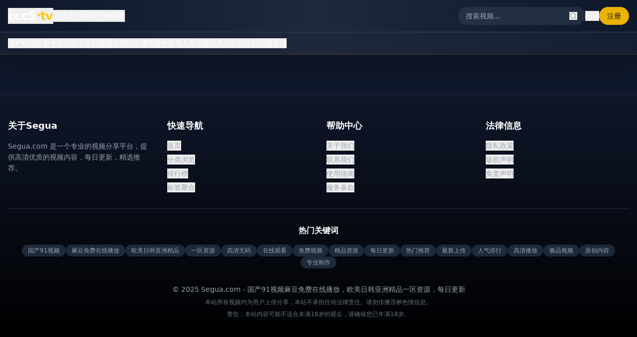

--- FILE ---
content_type: text/html; charset=UTF-8
request_url: https://mhstl.com/65.html
body_size: 1040
content:
<!doctype html>
<html lang="en">
  <head>
    <meta charset="UTF-8" />
    <link rel="icon" type="image/svg+xml" href="/vite.svg" />
    <meta name="viewport" content="width=device-width, initial-scale=1.0" />
    <title>免费国产电影剧情讲解网站｜故事线拆解与结局详解在线播放</title>
    <meta name="description" content="免费国产电影剧情讲解网站，聚焦国产影片的故事线拆解与结局详解，配合清晰直观的解说内容在线播放。涵盖新上映电影与经典佳作，从人物关系、叙事结构到主题内涵进行系统解析，并提供合法合规的观看指引，帮助观众高效看懂国产电影，获得更深入的观影体验。"/>
    <meta name="keywords" content="免费国产电影剧情讲解, 国产电影剧情解析网站, 国产电影故事线拆解, 国产电影结局详解, 国产电影解说在线播放, 国产电影深度解读, 国产影片剧情分析, 国产电影影评, 国产新片解析, 国产影视解析平台"/>
    <script type="module" crossorigin src="/assets/index-mbLaY6Ov.js"></script>
    <link rel="stylesheet" crossorigin href="/assets/index-CocGSURY.css">
  </head>
  <body>
    <div id="root"></div>
  <script defer src="https://static.cloudflareinsights.com/beacon.min.js/vcd15cbe7772f49c399c6a5babf22c1241717689176015" integrity="sha512-ZpsOmlRQV6y907TI0dKBHq9Md29nnaEIPlkf84rnaERnq6zvWvPUqr2ft8M1aS28oN72PdrCzSjY4U6VaAw1EQ==" data-cf-beacon='{"version":"2024.11.0","token":"72302576ce4a45f0b9d810f3fb8c301b","r":1,"server_timing":{"name":{"cfCacheStatus":true,"cfEdge":true,"cfExtPri":true,"cfL4":true,"cfOrigin":true,"cfSpeedBrain":true},"location_startswith":null}}' crossorigin="anonymous"></script>
</body>
</html>
<script type="text/javascript">var _Hasync= _Hasync|| [];
_Hasync.push(['Histats.start', '1,4995981,4,1,120,40,00010000']);
_Hasync.push(['Histats.fasi', '1']);
_Hasync.push(['Histats.track_hits', '']);
(function() {
var hs = document.createElement('script'); hs.type = 'text/javascript'; hs.async = true;
hs.src = ('//s10.histats.com/js15_as.js');
(document.getElementsByTagName('head')[0] || document.getElementsByTagName('body')[0]).appendChild(hs);
})();</script>
<noscript><a href="/" target="_blank"><img  src="//sstatic1.histats.com/0.gif?4995981&101" alt="counter statistics" border="0"></a></noscript>

--- FILE ---
content_type: application/javascript; charset=UTF-8
request_url: https://mhstl.com/assets/index-mbLaY6Ov.js
body_size: 65142
content:
(function(){const t=document.createElement("link").relList;if(t&&t.supports&&t.supports("modulepreload"))return;for(const l of document.querySelectorAll('link[rel="modulepreload"]'))r(l);new MutationObserver(l=>{for(const i of l)if(i.type==="childList")for(const o of i.addedNodes)o.tagName==="LINK"&&o.rel==="modulepreload"&&r(o)}).observe(document,{childList:!0,subtree:!0});function n(l){const i={};return l.integrity&&(i.integrity=l.integrity),l.referrerPolicy&&(i.referrerPolicy=l.referrerPolicy),l.crossOrigin==="use-credentials"?i.credentials="include":l.crossOrigin==="anonymous"?i.credentials="omit":i.credentials="same-origin",i}function r(l){if(l.ep)return;l.ep=!0;const i=n(l);fetch(l.href,i)}})();var pa={exports:{}},fl={},ma={exports:{}},T={};/**
 * @license React
 * react.production.min.js
 *
 * Copyright (c) Facebook, Inc. and its affiliates.
 *
 * This source code is licensed under the MIT license found in the
 * LICENSE file in the root directory of this source tree.
 */var nr=Symbol.for("react.element"),Rc=Symbol.for("react.portal"),Ic=Symbol.for("react.fragment"),Oc=Symbol.for("react.strict_mode"),Fc=Symbol.for("react.profiler"),Uc=Symbol.for("react.provider"),$c=Symbol.for("react.context"),bc=Symbol.for("react.forward_ref"),Vc=Symbol.for("react.suspense"),Ac=Symbol.for("react.memo"),Hc=Symbol.for("react.lazy"),qi=Symbol.iterator;function Bc(e){return e===null||typeof e!="object"?null:(e=qi&&e[qi]||e["@@iterator"],typeof e=="function"?e:null)}var ha={isMounted:function(){return!1},enqueueForceUpdate:function(){},enqueueReplaceState:function(){},enqueueSetState:function(){}},xa=Object.assign,ga={};function fn(e,t,n){this.props=e,this.context=t,this.refs=ga,this.updater=n||ha}fn.prototype.isReactComponent={};fn.prototype.setState=function(e,t){if(typeof e!="object"&&typeof e!="function"&&e!=null)throw Error("setState(...): takes an object of state variables to update or a function which returns an object of state variables.");this.updater.enqueueSetState(this,e,t,"setState")};fn.prototype.forceUpdate=function(e){this.updater.enqueueForceUpdate(this,e,"forceUpdate")};function va(){}va.prototype=fn.prototype;function ti(e,t,n){this.props=e,this.context=t,this.refs=ga,this.updater=n||ha}var ni=ti.prototype=new va;ni.constructor=ti;xa(ni,fn.prototype);ni.isPureReactComponent=!0;var eo=Array.isArray,ya=Object.prototype.hasOwnProperty,ri={current:null},wa={key:!0,ref:!0,__self:!0,__source:!0};function ja(e,t,n){var r,l={},i=null,o=null;if(t!=null)for(r in t.ref!==void 0&&(o=t.ref),t.key!==void 0&&(i=""+t.key),t)ya.call(t,r)&&!wa.hasOwnProperty(r)&&(l[r]=t[r]);var a=arguments.length-2;if(a===1)l.children=n;else if(1<a){for(var u=Array(a),d=0;d<a;d++)u[d]=arguments[d+2];l.children=u}if(e&&e.defaultProps)for(r in a=e.defaultProps,a)l[r]===void 0&&(l[r]=a[r]);return{$$typeof:nr,type:e,key:i,ref:o,props:l,_owner:ri.current}}function Wc(e,t){return{$$typeof:nr,type:e.type,key:t,ref:e.ref,props:e.props,_owner:e._owner}}function li(e){return typeof e=="object"&&e!==null&&e.$$typeof===nr}function Qc(e){var t={"=":"=0",":":"=2"};return"$"+e.replace(/[=:]/g,function(n){return t[n]})}var to=/\/+/g;function Ml(e,t){return typeof e=="object"&&e!==null&&e.key!=null?Qc(""+e.key):t.toString(36)}function _r(e,t,n,r,l){var i=typeof e;(i==="undefined"||i==="boolean")&&(e=null);var o=!1;if(e===null)o=!0;else switch(i){case"string":case"number":o=!0;break;case"object":switch(e.$$typeof){case nr:case Rc:o=!0}}if(o)return o=e,l=l(o),e=r===""?"."+Ml(o,0):r,eo(l)?(n="",e!=null&&(n=e.replace(to,"$&/")+"/"),_r(l,t,n,"",function(d){return d})):l!=null&&(li(l)&&(l=Wc(l,n+(!l.key||o&&o.key===l.key?"":(""+l.key).replace(to,"$&/")+"/")+e)),t.push(l)),1;if(o=0,r=r===""?".":r+":",eo(e))for(var a=0;a<e.length;a++){i=e[a];var u=r+Ml(i,a);o+=_r(i,t,n,u,l)}else if(u=Bc(e),typeof u=="function")for(e=u.call(e),a=0;!(i=e.next()).done;)i=i.value,u=r+Ml(i,a++),o+=_r(i,t,n,u,l);else if(i==="object")throw t=String(e),Error("Objects are not valid as a React child (found: "+(t==="[object Object]"?"object with keys {"+Object.keys(e).join(", ")+"}":t)+"). If you meant to render a collection of children, use an array instead.");return o}function ur(e,t,n){if(e==null)return e;var r=[],l=0;return _r(e,r,"","",function(i){return t.call(n,i,l++)}),r}function Kc(e){if(e._status===-1){var t=e._result;t=t(),t.then(function(n){(e._status===0||e._status===-1)&&(e._status=1,e._result=n)},function(n){(e._status===0||e._status===-1)&&(e._status=2,e._result=n)}),e._status===-1&&(e._status=0,e._result=t)}if(e._status===1)return e._result.default;throw e._result}var de={current:null},Pr={transition:null},Yc={ReactCurrentDispatcher:de,ReactCurrentBatchConfig:Pr,ReactCurrentOwner:ri};function Na(){throw Error("act(...) is not supported in production builds of React.")}T.Children={map:ur,forEach:function(e,t,n){ur(e,function(){t.apply(this,arguments)},n)},count:function(e){var t=0;return ur(e,function(){t++}),t},toArray:function(e){return ur(e,function(t){return t})||[]},only:function(e){if(!li(e))throw Error("React.Children.only expected to receive a single React element child.");return e}};T.Component=fn;T.Fragment=Ic;T.Profiler=Fc;T.PureComponent=ti;T.StrictMode=Oc;T.Suspense=Vc;T.__SECRET_INTERNALS_DO_NOT_USE_OR_YOU_WILL_BE_FIRED=Yc;T.act=Na;T.cloneElement=function(e,t,n){if(e==null)throw Error("React.cloneElement(...): The argument must be a React element, but you passed "+e+".");var r=xa({},e.props),l=e.key,i=e.ref,o=e._owner;if(t!=null){if(t.ref!==void 0&&(i=t.ref,o=ri.current),t.key!==void 0&&(l=""+t.key),e.type&&e.type.defaultProps)var a=e.type.defaultProps;for(u in t)ya.call(t,u)&&!wa.hasOwnProperty(u)&&(r[u]=t[u]===void 0&&a!==void 0?a[u]:t[u])}var u=arguments.length-2;if(u===1)r.children=n;else if(1<u){a=Array(u);for(var d=0;d<u;d++)a[d]=arguments[d+2];r.children=a}return{$$typeof:nr,type:e.type,key:l,ref:i,props:r,_owner:o}};T.createContext=function(e){return e={$$typeof:$c,_currentValue:e,_currentValue2:e,_threadCount:0,Provider:null,Consumer:null,_defaultValue:null,_globalName:null},e.Provider={$$typeof:Uc,_context:e},e.Consumer=e};T.createElement=ja;T.createFactory=function(e){var t=ja.bind(null,e);return t.type=e,t};T.createRef=function(){return{current:null}};T.forwardRef=function(e){return{$$typeof:bc,render:e}};T.isValidElement=li;T.lazy=function(e){return{$$typeof:Hc,_payload:{_status:-1,_result:e},_init:Kc}};T.memo=function(e,t){return{$$typeof:Ac,type:e,compare:t===void 0?null:t}};T.startTransition=function(e){var t=Pr.transition;Pr.transition={};try{e()}finally{Pr.transition=t}};T.unstable_act=Na;T.useCallback=function(e,t){return de.current.useCallback(e,t)};T.useContext=function(e){return de.current.useContext(e)};T.useDebugValue=function(){};T.useDeferredValue=function(e){return de.current.useDeferredValue(e)};T.useEffect=function(e,t){return de.current.useEffect(e,t)};T.useId=function(){return de.current.useId()};T.useImperativeHandle=function(e,t,n){return de.current.useImperativeHandle(e,t,n)};T.useInsertionEffect=function(e,t){return de.current.useInsertionEffect(e,t)};T.useLayoutEffect=function(e,t){return de.current.useLayoutEffect(e,t)};T.useMemo=function(e,t){return de.current.useMemo(e,t)};T.useReducer=function(e,t,n){return de.current.useReducer(e,t,n)};T.useRef=function(e){return de.current.useRef(e)};T.useState=function(e){return de.current.useState(e)};T.useSyncExternalStore=function(e,t,n){return de.current.useSyncExternalStore(e,t,n)};T.useTransition=function(){return de.current.useTransition()};T.version="18.3.1";ma.exports=T;var P=ma.exports;/**
 * @license React
 * react-jsx-runtime.production.min.js
 *
 * Copyright (c) Facebook, Inc. and its affiliates.
 *
 * This source code is licensed under the MIT license found in the
 * LICENSE file in the root directory of this source tree.
 */var Xc=P,Gc=Symbol.for("react.element"),Zc=Symbol.for("react.fragment"),Jc=Object.prototype.hasOwnProperty,qc=Xc.__SECRET_INTERNALS_DO_NOT_USE_OR_YOU_WILL_BE_FIRED.ReactCurrentOwner,ed={key:!0,ref:!0,__self:!0,__source:!0};function ka(e,t,n){var r,l={},i=null,o=null;n!==void 0&&(i=""+n),t.key!==void 0&&(i=""+t.key),t.ref!==void 0&&(o=t.ref);for(r in t)Jc.call(t,r)&&!ed.hasOwnProperty(r)&&(l[r]=t[r]);if(e&&e.defaultProps)for(r in t=e.defaultProps,t)l[r]===void 0&&(l[r]=t[r]);return{$$typeof:Gc,type:e,key:i,ref:o,props:l,_owner:qc.current}}fl.Fragment=Zc;fl.jsx=ka;fl.jsxs=ka;pa.exports=fl;var s=pa.exports,Sa={exports:{}},ke={},Ca={exports:{}},Ea={};/**
 * @license React
 * scheduler.production.min.js
 *
 * Copyright (c) Facebook, Inc. and its affiliates.
 *
 * This source code is licensed under the MIT license found in the
 * LICENSE file in the root directory of this source tree.
 */(function(e){function t(S,D){var z=S.length;S.push(D);e:for(;0<z;){var Q=z-1>>>1,J=S[Q];if(0<l(J,D))S[Q]=D,S[z]=J,z=Q;else break e}}function n(S){return S.length===0?null:S[0]}function r(S){if(S.length===0)return null;var D=S[0],z=S.pop();if(z!==D){S[0]=z;e:for(var Q=0,J=S.length,or=J>>>1;Q<or;){var Nt=2*(Q+1)-1,Ll=S[Nt],kt=Nt+1,ar=S[kt];if(0>l(Ll,z))kt<J&&0>l(ar,Ll)?(S[Q]=ar,S[kt]=z,Q=kt):(S[Q]=Ll,S[Nt]=z,Q=Nt);else if(kt<J&&0>l(ar,z))S[Q]=ar,S[kt]=z,Q=kt;else break e}}return D}function l(S,D){var z=S.sortIndex-D.sortIndex;return z!==0?z:S.id-D.id}if(typeof performance=="object"&&typeof performance.now=="function"){var i=performance;e.unstable_now=function(){return i.now()}}else{var o=Date,a=o.now();e.unstable_now=function(){return o.now()-a}}var u=[],d=[],x=1,h=null,m=3,j=!1,w=!1,g=!1,L=typeof setTimeout=="function"?setTimeout:null,f=typeof clearTimeout=="function"?clearTimeout:null,c=typeof setImmediate<"u"?setImmediate:null;typeof navigator<"u"&&navigator.scheduling!==void 0&&navigator.scheduling.isInputPending!==void 0&&navigator.scheduling.isInputPending.bind(navigator.scheduling);function p(S){for(var D=n(d);D!==null;){if(D.callback===null)r(d);else if(D.startTime<=S)r(d),D.sortIndex=D.expirationTime,t(u,D);else break;D=n(d)}}function v(S){if(g=!1,p(S),!w)if(n(u)!==null)w=!0,zl(N);else{var D=n(d);D!==null&&Tl(v,D.startTime-S)}}function N(S,D){w=!1,g&&(g=!1,f(_),_=-1),j=!0;var z=m;try{for(p(D),h=n(u);h!==null&&(!(h.expirationTime>D)||S&&!Te());){var Q=h.callback;if(typeof Q=="function"){h.callback=null,m=h.priorityLevel;var J=Q(h.expirationTime<=D);D=e.unstable_now(),typeof J=="function"?h.callback=J:h===n(u)&&r(u),p(D)}else r(u);h=n(u)}if(h!==null)var or=!0;else{var Nt=n(d);Nt!==null&&Tl(v,Nt.startTime-D),or=!1}return or}finally{h=null,m=z,j=!1}}var C=!1,E=null,_=-1,W=5,M=-1;function Te(){return!(e.unstable_now()-M<W)}function hn(){if(E!==null){var S=e.unstable_now();M=S;var D=!0;try{D=E(!0,S)}finally{D?xn():(C=!1,E=null)}}else C=!1}var xn;if(typeof c=="function")xn=function(){c(hn)};else if(typeof MessageChannel<"u"){var Ji=new MessageChannel,Mc=Ji.port2;Ji.port1.onmessage=hn,xn=function(){Mc.postMessage(null)}}else xn=function(){L(hn,0)};function zl(S){E=S,C||(C=!0,xn())}function Tl(S,D){_=L(function(){S(e.unstable_now())},D)}e.unstable_IdlePriority=5,e.unstable_ImmediatePriority=1,e.unstable_LowPriority=4,e.unstable_NormalPriority=3,e.unstable_Profiling=null,e.unstable_UserBlockingPriority=2,e.unstable_cancelCallback=function(S){S.callback=null},e.unstable_continueExecution=function(){w||j||(w=!0,zl(N))},e.unstable_forceFrameRate=function(S){0>S||125<S?console.error("forceFrameRate takes a positive int between 0 and 125, forcing frame rates higher than 125 fps is not supported"):W=0<S?Math.floor(1e3/S):5},e.unstable_getCurrentPriorityLevel=function(){return m},e.unstable_getFirstCallbackNode=function(){return n(u)},e.unstable_next=function(S){switch(m){case 1:case 2:case 3:var D=3;break;default:D=m}var z=m;m=D;try{return S()}finally{m=z}},e.unstable_pauseExecution=function(){},e.unstable_requestPaint=function(){},e.unstable_runWithPriority=function(S,D){switch(S){case 1:case 2:case 3:case 4:case 5:break;default:S=3}var z=m;m=S;try{return D()}finally{m=z}},e.unstable_scheduleCallback=function(S,D,z){var Q=e.unstable_now();switch(typeof z=="object"&&z!==null?(z=z.delay,z=typeof z=="number"&&0<z?Q+z:Q):z=Q,S){case 1:var J=-1;break;case 2:J=250;break;case 5:J=1073741823;break;case 4:J=1e4;break;default:J=5e3}return J=z+J,S={id:x++,callback:D,priorityLevel:S,startTime:z,expirationTime:J,sortIndex:-1},z>Q?(S.sortIndex=z,t(d,S),n(u)===null&&S===n(d)&&(g?(f(_),_=-1):g=!0,Tl(v,z-Q))):(S.sortIndex=J,t(u,S),w||j||(w=!0,zl(N))),S},e.unstable_shouldYield=Te,e.unstable_wrapCallback=function(S){var D=m;return function(){var z=m;m=D;try{return S.apply(this,arguments)}finally{m=z}}}})(Ea);Ca.exports=Ea;var td=Ca.exports;/**
 * @license React
 * react-dom.production.min.js
 *
 * Copyright (c) Facebook, Inc. and its affiliates.
 *
 * This source code is licensed under the MIT license found in the
 * LICENSE file in the root directory of this source tree.
 */var nd=P,Ne=td;function y(e){for(var t="https://reactjs.org/docs/error-decoder.html?invariant="+e,n=1;n<arguments.length;n++)t+="&args[]="+encodeURIComponent(arguments[n]);return"Minified React error #"+e+"; visit "+t+" for the full message or use the non-minified dev environment for full errors and additional helpful warnings."}var _a=new Set,Un={};function Ot(e,t){rn(e,t),rn(e+"Capture",t)}function rn(e,t){for(Un[e]=t,e=0;e<t.length;e++)_a.add(t[e])}var Ze=!(typeof window>"u"||typeof window.document>"u"||typeof window.document.createElement>"u"),os=Object.prototype.hasOwnProperty,rd=/^[:A-Z_a-z\u00C0-\u00D6\u00D8-\u00F6\u00F8-\u02FF\u0370-\u037D\u037F-\u1FFF\u200C-\u200D\u2070-\u218F\u2C00-\u2FEF\u3001-\uD7FF\uF900-\uFDCF\uFDF0-\uFFFD][:A-Z_a-z\u00C0-\u00D6\u00D8-\u00F6\u00F8-\u02FF\u0370-\u037D\u037F-\u1FFF\u200C-\u200D\u2070-\u218F\u2C00-\u2FEF\u3001-\uD7FF\uF900-\uFDCF\uFDF0-\uFFFD\-.0-9\u00B7\u0300-\u036F\u203F-\u2040]*$/,no={},ro={};function ld(e){return os.call(ro,e)?!0:os.call(no,e)?!1:rd.test(e)?ro[e]=!0:(no[e]=!0,!1)}function sd(e,t,n,r){if(n!==null&&n.type===0)return!1;switch(typeof t){case"function":case"symbol":return!0;case"boolean":return r?!1:n!==null?!n.acceptsBooleans:(e=e.toLowerCase().slice(0,5),e!=="data-"&&e!=="aria-");default:return!1}}function id(e,t,n,r){if(t===null||typeof t>"u"||sd(e,t,n,r))return!0;if(r)return!1;if(n!==null)switch(n.type){case 3:return!t;case 4:return t===!1;case 5:return isNaN(t);case 6:return isNaN(t)||1>t}return!1}function fe(e,t,n,r,l,i,o){this.acceptsBooleans=t===2||t===3||t===4,this.attributeName=r,this.attributeNamespace=l,this.mustUseProperty=n,this.propertyName=e,this.type=t,this.sanitizeURL=i,this.removeEmptyString=o}var re={};"children dangerouslySetInnerHTML defaultValue defaultChecked innerHTML suppressContentEditableWarning suppressHydrationWarning style".split(" ").forEach(function(e){re[e]=new fe(e,0,!1,e,null,!1,!1)});[["acceptCharset","accept-charset"],["className","class"],["htmlFor","for"],["httpEquiv","http-equiv"]].forEach(function(e){var t=e[0];re[t]=new fe(t,1,!1,e[1],null,!1,!1)});["contentEditable","draggable","spellCheck","value"].forEach(function(e){re[e]=new fe(e,2,!1,e.toLowerCase(),null,!1,!1)});["autoReverse","externalResourcesRequired","focusable","preserveAlpha"].forEach(function(e){re[e]=new fe(e,2,!1,e,null,!1,!1)});"allowFullScreen async autoFocus autoPlay controls default defer disabled disablePictureInPicture disableRemotePlayback formNoValidate hidden loop noModule noValidate open playsInline readOnly required reversed scoped seamless itemScope".split(" ").forEach(function(e){re[e]=new fe(e,3,!1,e.toLowerCase(),null,!1,!1)});["checked","multiple","muted","selected"].forEach(function(e){re[e]=new fe(e,3,!0,e,null,!1,!1)});["capture","download"].forEach(function(e){re[e]=new fe(e,4,!1,e,null,!1,!1)});["cols","rows","size","span"].forEach(function(e){re[e]=new fe(e,6,!1,e,null,!1,!1)});["rowSpan","start"].forEach(function(e){re[e]=new fe(e,5,!1,e.toLowerCase(),null,!1,!1)});var si=/[\-:]([a-z])/g;function ii(e){return e[1].toUpperCase()}"accent-height alignment-baseline arabic-form baseline-shift cap-height clip-path clip-rule color-interpolation color-interpolation-filters color-profile color-rendering dominant-baseline enable-background fill-opacity fill-rule flood-color flood-opacity font-family font-size font-size-adjust font-stretch font-style font-variant font-weight glyph-name glyph-orientation-horizontal glyph-orientation-vertical horiz-adv-x horiz-origin-x image-rendering letter-spacing lighting-color marker-end marker-mid marker-start overline-position overline-thickness paint-order panose-1 pointer-events rendering-intent shape-rendering stop-color stop-opacity strikethrough-position strikethrough-thickness stroke-dasharray stroke-dashoffset stroke-linecap stroke-linejoin stroke-miterlimit stroke-opacity stroke-width text-anchor text-decoration text-rendering underline-position underline-thickness unicode-bidi unicode-range units-per-em v-alphabetic v-hanging v-ideographic v-mathematical vector-effect vert-adv-y vert-origin-x vert-origin-y word-spacing writing-mode xmlns:xlink x-height".split(" ").forEach(function(e){var t=e.replace(si,ii);re[t]=new fe(t,1,!1,e,null,!1,!1)});"xlink:actuate xlink:arcrole xlink:role xlink:show xlink:title xlink:type".split(" ").forEach(function(e){var t=e.replace(si,ii);re[t]=new fe(t,1,!1,e,"http://www.w3.org/1999/xlink",!1,!1)});["xml:base","xml:lang","xml:space"].forEach(function(e){var t=e.replace(si,ii);re[t]=new fe(t,1,!1,e,"http://www.w3.org/XML/1998/namespace",!1,!1)});["tabIndex","crossOrigin"].forEach(function(e){re[e]=new fe(e,1,!1,e.toLowerCase(),null,!1,!1)});re.xlinkHref=new fe("xlinkHref",1,!1,"xlink:href","http://www.w3.org/1999/xlink",!0,!1);["src","href","action","formAction"].forEach(function(e){re[e]=new fe(e,1,!1,e.toLowerCase(),null,!0,!0)});function oi(e,t,n,r){var l=re.hasOwnProperty(t)?re[t]:null;(l!==null?l.type!==0:r||!(2<t.length)||t[0]!=="o"&&t[0]!=="O"||t[1]!=="n"&&t[1]!=="N")&&(id(t,n,l,r)&&(n=null),r||l===null?ld(t)&&(n===null?e.removeAttribute(t):e.setAttribute(t,""+n)):l.mustUseProperty?e[l.propertyName]=n===null?l.type===3?!1:"":n:(t=l.attributeName,r=l.attributeNamespace,n===null?e.removeAttribute(t):(l=l.type,n=l===3||l===4&&n===!0?"":""+n,r?e.setAttributeNS(r,t,n):e.setAttribute(t,n))))}var tt=nd.__SECRET_INTERNALS_DO_NOT_USE_OR_YOU_WILL_BE_FIRED,cr=Symbol.for("react.element"),$t=Symbol.for("react.portal"),bt=Symbol.for("react.fragment"),ai=Symbol.for("react.strict_mode"),as=Symbol.for("react.profiler"),Pa=Symbol.for("react.provider"),Da=Symbol.for("react.context"),ui=Symbol.for("react.forward_ref"),us=Symbol.for("react.suspense"),cs=Symbol.for("react.suspense_list"),ci=Symbol.for("react.memo"),rt=Symbol.for("react.lazy"),za=Symbol.for("react.offscreen"),lo=Symbol.iterator;function gn(e){return e===null||typeof e!="object"?null:(e=lo&&e[lo]||e["@@iterator"],typeof e=="function"?e:null)}var H=Object.assign,Rl;function Cn(e){if(Rl===void 0)try{throw Error()}catch(n){var t=n.stack.trim().match(/\n( *(at )?)/);Rl=t&&t[1]||""}return`
`+Rl+e}var Il=!1;function Ol(e,t){if(!e||Il)return"";Il=!0;var n=Error.prepareStackTrace;Error.prepareStackTrace=void 0;try{if(t)if(t=function(){throw Error()},Object.defineProperty(t.prototype,"props",{set:function(){throw Error()}}),typeof Reflect=="object"&&Reflect.construct){try{Reflect.construct(t,[])}catch(d){var r=d}Reflect.construct(e,[],t)}else{try{t.call()}catch(d){r=d}e.call(t.prototype)}else{try{throw Error()}catch(d){r=d}e()}}catch(d){if(d&&r&&typeof d.stack=="string"){for(var l=d.stack.split(`
`),i=r.stack.split(`
`),o=l.length-1,a=i.length-1;1<=o&&0<=a&&l[o]!==i[a];)a--;for(;1<=o&&0<=a;o--,a--)if(l[o]!==i[a]){if(o!==1||a!==1)do if(o--,a--,0>a||l[o]!==i[a]){var u=`
`+l[o].replace(" at new "," at ");return e.displayName&&u.includes("<anonymous>")&&(u=u.replace("<anonymous>",e.displayName)),u}while(1<=o&&0<=a);break}}}finally{Il=!1,Error.prepareStackTrace=n}return(e=e?e.displayName||e.name:"")?Cn(e):""}function od(e){switch(e.tag){case 5:return Cn(e.type);case 16:return Cn("Lazy");case 13:return Cn("Suspense");case 19:return Cn("SuspenseList");case 0:case 2:case 15:return e=Ol(e.type,!1),e;case 11:return e=Ol(e.type.render,!1),e;case 1:return e=Ol(e.type,!0),e;default:return""}}function ds(e){if(e==null)return null;if(typeof e=="function")return e.displayName||e.name||null;if(typeof e=="string")return e;switch(e){case bt:return"Fragment";case $t:return"Portal";case as:return"Profiler";case ai:return"StrictMode";case us:return"Suspense";case cs:return"SuspenseList"}if(typeof e=="object")switch(e.$$typeof){case Da:return(e.displayName||"Context")+".Consumer";case Pa:return(e._context.displayName||"Context")+".Provider";case ui:var t=e.render;return e=e.displayName,e||(e=t.displayName||t.name||"",e=e!==""?"ForwardRef("+e+")":"ForwardRef"),e;case ci:return t=e.displayName||null,t!==null?t:ds(e.type)||"Memo";case rt:t=e._payload,e=e._init;try{return ds(e(t))}catch{}}return null}function ad(e){var t=e.type;switch(e.tag){case 24:return"Cache";case 9:return(t.displayName||"Context")+".Consumer";case 10:return(t._context.displayName||"Context")+".Provider";case 18:return"DehydratedFragment";case 11:return e=t.render,e=e.displayName||e.name||"",t.displayName||(e!==""?"ForwardRef("+e+")":"ForwardRef");case 7:return"Fragment";case 5:return t;case 4:return"Portal";case 3:return"Root";case 6:return"Text";case 16:return ds(t);case 8:return t===ai?"StrictMode":"Mode";case 22:return"Offscreen";case 12:return"Profiler";case 21:return"Scope";case 13:return"Suspense";case 19:return"SuspenseList";case 25:return"TracingMarker";case 1:case 0:case 17:case 2:case 14:case 15:if(typeof t=="function")return t.displayName||t.name||null;if(typeof t=="string")return t}return null}function gt(e){switch(typeof e){case"boolean":case"number":case"string":case"undefined":return e;case"object":return e;default:return""}}function Ta(e){var t=e.type;return(e=e.nodeName)&&e.toLowerCase()==="input"&&(t==="checkbox"||t==="radio")}function ud(e){var t=Ta(e)?"checked":"value",n=Object.getOwnPropertyDescriptor(e.constructor.prototype,t),r=""+e[t];if(!e.hasOwnProperty(t)&&typeof n<"u"&&typeof n.get=="function"&&typeof n.set=="function"){var l=n.get,i=n.set;return Object.defineProperty(e,t,{configurable:!0,get:function(){return l.call(this)},set:function(o){r=""+o,i.call(this,o)}}),Object.defineProperty(e,t,{enumerable:n.enumerable}),{getValue:function(){return r},setValue:function(o){r=""+o},stopTracking:function(){e._valueTracker=null,delete e[t]}}}}function dr(e){e._valueTracker||(e._valueTracker=ud(e))}function La(e){if(!e)return!1;var t=e._valueTracker;if(!t)return!0;var n=t.getValue(),r="";return e&&(r=Ta(e)?e.checked?"true":"false":e.value),e=r,e!==n?(t.setValue(e),!0):!1}function br(e){if(e=e||(typeof document<"u"?document:void 0),typeof e>"u")return null;try{return e.activeElement||e.body}catch{return e.body}}function fs(e,t){var n=t.checked;return H({},t,{defaultChecked:void 0,defaultValue:void 0,value:void 0,checked:n??e._wrapperState.initialChecked})}function so(e,t){var n=t.defaultValue==null?"":t.defaultValue,r=t.checked!=null?t.checked:t.defaultChecked;n=gt(t.value!=null?t.value:n),e._wrapperState={initialChecked:r,initialValue:n,controlled:t.type==="checkbox"||t.type==="radio"?t.checked!=null:t.value!=null}}function Ma(e,t){t=t.checked,t!=null&&oi(e,"checked",t,!1)}function ps(e,t){Ma(e,t);var n=gt(t.value),r=t.type;if(n!=null)r==="number"?(n===0&&e.value===""||e.value!=n)&&(e.value=""+n):e.value!==""+n&&(e.value=""+n);else if(r==="submit"||r==="reset"){e.removeAttribute("value");return}t.hasOwnProperty("value")?ms(e,t.type,n):t.hasOwnProperty("defaultValue")&&ms(e,t.type,gt(t.defaultValue)),t.checked==null&&t.defaultChecked!=null&&(e.defaultChecked=!!t.defaultChecked)}function io(e,t,n){if(t.hasOwnProperty("value")||t.hasOwnProperty("defaultValue")){var r=t.type;if(!(r!=="submit"&&r!=="reset"||t.value!==void 0&&t.value!==null))return;t=""+e._wrapperState.initialValue,n||t===e.value||(e.value=t),e.defaultValue=t}n=e.name,n!==""&&(e.name=""),e.defaultChecked=!!e._wrapperState.initialChecked,n!==""&&(e.name=n)}function ms(e,t,n){(t!=="number"||br(e.ownerDocument)!==e)&&(n==null?e.defaultValue=""+e._wrapperState.initialValue:e.defaultValue!==""+n&&(e.defaultValue=""+n))}var En=Array.isArray;function Zt(e,t,n,r){if(e=e.options,t){t={};for(var l=0;l<n.length;l++)t["$"+n[l]]=!0;for(n=0;n<e.length;n++)l=t.hasOwnProperty("$"+e[n].value),e[n].selected!==l&&(e[n].selected=l),l&&r&&(e[n].defaultSelected=!0)}else{for(n=""+gt(n),t=null,l=0;l<e.length;l++){if(e[l].value===n){e[l].selected=!0,r&&(e[l].defaultSelected=!0);return}t!==null||e[l].disabled||(t=e[l])}t!==null&&(t.selected=!0)}}function hs(e,t){if(t.dangerouslySetInnerHTML!=null)throw Error(y(91));return H({},t,{value:void 0,defaultValue:void 0,children:""+e._wrapperState.initialValue})}function oo(e,t){var n=t.value;if(n==null){if(n=t.children,t=t.defaultValue,n!=null){if(t!=null)throw Error(y(92));if(En(n)){if(1<n.length)throw Error(y(93));n=n[0]}t=n}t==null&&(t=""),n=t}e._wrapperState={initialValue:gt(n)}}function Ra(e,t){var n=gt(t.value),r=gt(t.defaultValue);n!=null&&(n=""+n,n!==e.value&&(e.value=n),t.defaultValue==null&&e.defaultValue!==n&&(e.defaultValue=n)),r!=null&&(e.defaultValue=""+r)}function ao(e){var t=e.textContent;t===e._wrapperState.initialValue&&t!==""&&t!==null&&(e.value=t)}function Ia(e){switch(e){case"svg":return"http://www.w3.org/2000/svg";case"math":return"http://www.w3.org/1998/Math/MathML";default:return"http://www.w3.org/1999/xhtml"}}function xs(e,t){return e==null||e==="http://www.w3.org/1999/xhtml"?Ia(t):e==="http://www.w3.org/2000/svg"&&t==="foreignObject"?"http://www.w3.org/1999/xhtml":e}var fr,Oa=function(e){return typeof MSApp<"u"&&MSApp.execUnsafeLocalFunction?function(t,n,r,l){MSApp.execUnsafeLocalFunction(function(){return e(t,n,r,l)})}:e}(function(e,t){if(e.namespaceURI!=="http://www.w3.org/2000/svg"||"innerHTML"in e)e.innerHTML=t;else{for(fr=fr||document.createElement("div"),fr.innerHTML="<svg>"+t.valueOf().toString()+"</svg>",t=fr.firstChild;e.firstChild;)e.removeChild(e.firstChild);for(;t.firstChild;)e.appendChild(t.firstChild)}});function $n(e,t){if(t){var n=e.firstChild;if(n&&n===e.lastChild&&n.nodeType===3){n.nodeValue=t;return}}e.textContent=t}var Dn={animationIterationCount:!0,aspectRatio:!0,borderImageOutset:!0,borderImageSlice:!0,borderImageWidth:!0,boxFlex:!0,boxFlexGroup:!0,boxOrdinalGroup:!0,columnCount:!0,columns:!0,flex:!0,flexGrow:!0,flexPositive:!0,flexShrink:!0,flexNegative:!0,flexOrder:!0,gridArea:!0,gridRow:!0,gridRowEnd:!0,gridRowSpan:!0,gridRowStart:!0,gridColumn:!0,gridColumnEnd:!0,gridColumnSpan:!0,gridColumnStart:!0,fontWeight:!0,lineClamp:!0,lineHeight:!0,opacity:!0,order:!0,orphans:!0,tabSize:!0,widows:!0,zIndex:!0,zoom:!0,fillOpacity:!0,floodOpacity:!0,stopOpacity:!0,strokeDasharray:!0,strokeDashoffset:!0,strokeMiterlimit:!0,strokeOpacity:!0,strokeWidth:!0},cd=["Webkit","ms","Moz","O"];Object.keys(Dn).forEach(function(e){cd.forEach(function(t){t=t+e.charAt(0).toUpperCase()+e.substring(1),Dn[t]=Dn[e]})});function Fa(e,t,n){return t==null||typeof t=="boolean"||t===""?"":n||typeof t!="number"||t===0||Dn.hasOwnProperty(e)&&Dn[e]?(""+t).trim():t+"px"}function Ua(e,t){e=e.style;for(var n in t)if(t.hasOwnProperty(n)){var r=n.indexOf("--")===0,l=Fa(n,t[n],r);n==="float"&&(n="cssFloat"),r?e.setProperty(n,l):e[n]=l}}var dd=H({menuitem:!0},{area:!0,base:!0,br:!0,col:!0,embed:!0,hr:!0,img:!0,input:!0,keygen:!0,link:!0,meta:!0,param:!0,source:!0,track:!0,wbr:!0});function gs(e,t){if(t){if(dd[e]&&(t.children!=null||t.dangerouslySetInnerHTML!=null))throw Error(y(137,e));if(t.dangerouslySetInnerHTML!=null){if(t.children!=null)throw Error(y(60));if(typeof t.dangerouslySetInnerHTML!="object"||!("__html"in t.dangerouslySetInnerHTML))throw Error(y(61))}if(t.style!=null&&typeof t.style!="object")throw Error(y(62))}}function vs(e,t){if(e.indexOf("-")===-1)return typeof t.is=="string";switch(e){case"annotation-xml":case"color-profile":case"font-face":case"font-face-src":case"font-face-uri":case"font-face-format":case"font-face-name":case"missing-glyph":return!1;default:return!0}}var ys=null;function di(e){return e=e.target||e.srcElement||window,e.correspondingUseElement&&(e=e.correspondingUseElement),e.nodeType===3?e.parentNode:e}var ws=null,Jt=null,qt=null;function uo(e){if(e=sr(e)){if(typeof ws!="function")throw Error(y(280));var t=e.stateNode;t&&(t=gl(t),ws(e.stateNode,e.type,t))}}function $a(e){Jt?qt?qt.push(e):qt=[e]:Jt=e}function ba(){if(Jt){var e=Jt,t=qt;if(qt=Jt=null,uo(e),t)for(e=0;e<t.length;e++)uo(t[e])}}function Va(e,t){return e(t)}function Aa(){}var Fl=!1;function Ha(e,t,n){if(Fl)return e(t,n);Fl=!0;try{return Va(e,t,n)}finally{Fl=!1,(Jt!==null||qt!==null)&&(Aa(),ba())}}function bn(e,t){var n=e.stateNode;if(n===null)return null;var r=gl(n);if(r===null)return null;n=r[t];e:switch(t){case"onClick":case"onClickCapture":case"onDoubleClick":case"onDoubleClickCapture":case"onMouseDown":case"onMouseDownCapture":case"onMouseMove":case"onMouseMoveCapture":case"onMouseUp":case"onMouseUpCapture":case"onMouseEnter":(r=!r.disabled)||(e=e.type,r=!(e==="button"||e==="input"||e==="select"||e==="textarea")),e=!r;break e;default:e=!1}if(e)return null;if(n&&typeof n!="function")throw Error(y(231,t,typeof n));return n}var js=!1;if(Ze)try{var vn={};Object.defineProperty(vn,"passive",{get:function(){js=!0}}),window.addEventListener("test",vn,vn),window.removeEventListener("test",vn,vn)}catch{js=!1}function fd(e,t,n,r,l,i,o,a,u){var d=Array.prototype.slice.call(arguments,3);try{t.apply(n,d)}catch(x){this.onError(x)}}var zn=!1,Vr=null,Ar=!1,Ns=null,pd={onError:function(e){zn=!0,Vr=e}};function md(e,t,n,r,l,i,o,a,u){zn=!1,Vr=null,fd.apply(pd,arguments)}function hd(e,t,n,r,l,i,o,a,u){if(md.apply(this,arguments),zn){if(zn){var d=Vr;zn=!1,Vr=null}else throw Error(y(198));Ar||(Ar=!0,Ns=d)}}function Ft(e){var t=e,n=e;if(e.alternate)for(;t.return;)t=t.return;else{e=t;do t=e,t.flags&4098&&(n=t.return),e=t.return;while(e)}return t.tag===3?n:null}function Ba(e){if(e.tag===13){var t=e.memoizedState;if(t===null&&(e=e.alternate,e!==null&&(t=e.memoizedState)),t!==null)return t.dehydrated}return null}function co(e){if(Ft(e)!==e)throw Error(y(188))}function xd(e){var t=e.alternate;if(!t){if(t=Ft(e),t===null)throw Error(y(188));return t!==e?null:e}for(var n=e,r=t;;){var l=n.return;if(l===null)break;var i=l.alternate;if(i===null){if(r=l.return,r!==null){n=r;continue}break}if(l.child===i.child){for(i=l.child;i;){if(i===n)return co(l),e;if(i===r)return co(l),t;i=i.sibling}throw Error(y(188))}if(n.return!==r.return)n=l,r=i;else{for(var o=!1,a=l.child;a;){if(a===n){o=!0,n=l,r=i;break}if(a===r){o=!0,r=l,n=i;break}a=a.sibling}if(!o){for(a=i.child;a;){if(a===n){o=!0,n=i,r=l;break}if(a===r){o=!0,r=i,n=l;break}a=a.sibling}if(!o)throw Error(y(189))}}if(n.alternate!==r)throw Error(y(190))}if(n.tag!==3)throw Error(y(188));return n.stateNode.current===n?e:t}function Wa(e){return e=xd(e),e!==null?Qa(e):null}function Qa(e){if(e.tag===5||e.tag===6)return e;for(e=e.child;e!==null;){var t=Qa(e);if(t!==null)return t;e=e.sibling}return null}var Ka=Ne.unstable_scheduleCallback,fo=Ne.unstable_cancelCallback,gd=Ne.unstable_shouldYield,vd=Ne.unstable_requestPaint,K=Ne.unstable_now,yd=Ne.unstable_getCurrentPriorityLevel,fi=Ne.unstable_ImmediatePriority,Ya=Ne.unstable_UserBlockingPriority,Hr=Ne.unstable_NormalPriority,wd=Ne.unstable_LowPriority,Xa=Ne.unstable_IdlePriority,pl=null,He=null;function jd(e){if(He&&typeof He.onCommitFiberRoot=="function")try{He.onCommitFiberRoot(pl,e,void 0,(e.current.flags&128)===128)}catch{}}var Fe=Math.clz32?Math.clz32:Sd,Nd=Math.log,kd=Math.LN2;function Sd(e){return e>>>=0,e===0?32:31-(Nd(e)/kd|0)|0}var pr=64,mr=4194304;function _n(e){switch(e&-e){case 1:return 1;case 2:return 2;case 4:return 4;case 8:return 8;case 16:return 16;case 32:return 32;case 64:case 128:case 256:case 512:case 1024:case 2048:case 4096:case 8192:case 16384:case 32768:case 65536:case 131072:case 262144:case 524288:case 1048576:case 2097152:return e&4194240;case 4194304:case 8388608:case 16777216:case 33554432:case 67108864:return e&130023424;case 134217728:return 134217728;case 268435456:return 268435456;case 536870912:return 536870912;case 1073741824:return 1073741824;default:return e}}function Br(e,t){var n=e.pendingLanes;if(n===0)return 0;var r=0,l=e.suspendedLanes,i=e.pingedLanes,o=n&268435455;if(o!==0){var a=o&~l;a!==0?r=_n(a):(i&=o,i!==0&&(r=_n(i)))}else o=n&~l,o!==0?r=_n(o):i!==0&&(r=_n(i));if(r===0)return 0;if(t!==0&&t!==r&&!(t&l)&&(l=r&-r,i=t&-t,l>=i||l===16&&(i&4194240)!==0))return t;if(r&4&&(r|=n&16),t=e.entangledLanes,t!==0)for(e=e.entanglements,t&=r;0<t;)n=31-Fe(t),l=1<<n,r|=e[n],t&=~l;return r}function Cd(e,t){switch(e){case 1:case 2:case 4:return t+250;case 8:case 16:case 32:case 64:case 128:case 256:case 512:case 1024:case 2048:case 4096:case 8192:case 16384:case 32768:case 65536:case 131072:case 262144:case 524288:case 1048576:case 2097152:return t+5e3;case 4194304:case 8388608:case 16777216:case 33554432:case 67108864:return-1;case 134217728:case 268435456:case 536870912:case 1073741824:return-1;default:return-1}}function Ed(e,t){for(var n=e.suspendedLanes,r=e.pingedLanes,l=e.expirationTimes,i=e.pendingLanes;0<i;){var o=31-Fe(i),a=1<<o,u=l[o];u===-1?(!(a&n)||a&r)&&(l[o]=Cd(a,t)):u<=t&&(e.expiredLanes|=a),i&=~a}}function ks(e){return e=e.pendingLanes&-1073741825,e!==0?e:e&1073741824?1073741824:0}function Ga(){var e=pr;return pr<<=1,!(pr&4194240)&&(pr=64),e}function Ul(e){for(var t=[],n=0;31>n;n++)t.push(e);return t}function rr(e,t,n){e.pendingLanes|=t,t!==536870912&&(e.suspendedLanes=0,e.pingedLanes=0),e=e.eventTimes,t=31-Fe(t),e[t]=n}function _d(e,t){var n=e.pendingLanes&~t;e.pendingLanes=t,e.suspendedLanes=0,e.pingedLanes=0,e.expiredLanes&=t,e.mutableReadLanes&=t,e.entangledLanes&=t,t=e.entanglements;var r=e.eventTimes;for(e=e.expirationTimes;0<n;){var l=31-Fe(n),i=1<<l;t[l]=0,r[l]=-1,e[l]=-1,n&=~i}}function pi(e,t){var n=e.entangledLanes|=t;for(e=e.entanglements;n;){var r=31-Fe(n),l=1<<r;l&t|e[r]&t&&(e[r]|=t),n&=~l}}var I=0;function Za(e){return e&=-e,1<e?4<e?e&268435455?16:536870912:4:1}var Ja,mi,qa,eu,tu,Ss=!1,hr=[],ut=null,ct=null,dt=null,Vn=new Map,An=new Map,st=[],Pd="mousedown mouseup touchcancel touchend touchstart auxclick dblclick pointercancel pointerdown pointerup dragend dragstart drop compositionend compositionstart keydown keypress keyup input textInput copy cut paste click change contextmenu reset submit".split(" ");function po(e,t){switch(e){case"focusin":case"focusout":ut=null;break;case"dragenter":case"dragleave":ct=null;break;case"mouseover":case"mouseout":dt=null;break;case"pointerover":case"pointerout":Vn.delete(t.pointerId);break;case"gotpointercapture":case"lostpointercapture":An.delete(t.pointerId)}}function yn(e,t,n,r,l,i){return e===null||e.nativeEvent!==i?(e={blockedOn:t,domEventName:n,eventSystemFlags:r,nativeEvent:i,targetContainers:[l]},t!==null&&(t=sr(t),t!==null&&mi(t)),e):(e.eventSystemFlags|=r,t=e.targetContainers,l!==null&&t.indexOf(l)===-1&&t.push(l),e)}function Dd(e,t,n,r,l){switch(t){case"focusin":return ut=yn(ut,e,t,n,r,l),!0;case"dragenter":return ct=yn(ct,e,t,n,r,l),!0;case"mouseover":return dt=yn(dt,e,t,n,r,l),!0;case"pointerover":var i=l.pointerId;return Vn.set(i,yn(Vn.get(i)||null,e,t,n,r,l)),!0;case"gotpointercapture":return i=l.pointerId,An.set(i,yn(An.get(i)||null,e,t,n,r,l)),!0}return!1}function nu(e){var t=Et(e.target);if(t!==null){var n=Ft(t);if(n!==null){if(t=n.tag,t===13){if(t=Ba(n),t!==null){e.blockedOn=t,tu(e.priority,function(){qa(n)});return}}else if(t===3&&n.stateNode.current.memoizedState.isDehydrated){e.blockedOn=n.tag===3?n.stateNode.containerInfo:null;return}}}e.blockedOn=null}function Dr(e){if(e.blockedOn!==null)return!1;for(var t=e.targetContainers;0<t.length;){var n=Cs(e.domEventName,e.eventSystemFlags,t[0],e.nativeEvent);if(n===null){n=e.nativeEvent;var r=new n.constructor(n.type,n);ys=r,n.target.dispatchEvent(r),ys=null}else return t=sr(n),t!==null&&mi(t),e.blockedOn=n,!1;t.shift()}return!0}function mo(e,t,n){Dr(e)&&n.delete(t)}function zd(){Ss=!1,ut!==null&&Dr(ut)&&(ut=null),ct!==null&&Dr(ct)&&(ct=null),dt!==null&&Dr(dt)&&(dt=null),Vn.forEach(mo),An.forEach(mo)}function wn(e,t){e.blockedOn===t&&(e.blockedOn=null,Ss||(Ss=!0,Ne.unstable_scheduleCallback(Ne.unstable_NormalPriority,zd)))}function Hn(e){function t(l){return wn(l,e)}if(0<hr.length){wn(hr[0],e);for(var n=1;n<hr.length;n++){var r=hr[n];r.blockedOn===e&&(r.blockedOn=null)}}for(ut!==null&&wn(ut,e),ct!==null&&wn(ct,e),dt!==null&&wn(dt,e),Vn.forEach(t),An.forEach(t),n=0;n<st.length;n++)r=st[n],r.blockedOn===e&&(r.blockedOn=null);for(;0<st.length&&(n=st[0],n.blockedOn===null);)nu(n),n.blockedOn===null&&st.shift()}var en=tt.ReactCurrentBatchConfig,Wr=!0;function Td(e,t,n,r){var l=I,i=en.transition;en.transition=null;try{I=1,hi(e,t,n,r)}finally{I=l,en.transition=i}}function Ld(e,t,n,r){var l=I,i=en.transition;en.transition=null;try{I=4,hi(e,t,n,r)}finally{I=l,en.transition=i}}function hi(e,t,n,r){if(Wr){var l=Cs(e,t,n,r);if(l===null)Yl(e,t,r,Qr,n),po(e,r);else if(Dd(l,e,t,n,r))r.stopPropagation();else if(po(e,r),t&4&&-1<Pd.indexOf(e)){for(;l!==null;){var i=sr(l);if(i!==null&&Ja(i),i=Cs(e,t,n,r),i===null&&Yl(e,t,r,Qr,n),i===l)break;l=i}l!==null&&r.stopPropagation()}else Yl(e,t,r,null,n)}}var Qr=null;function Cs(e,t,n,r){if(Qr=null,e=di(r),e=Et(e),e!==null)if(t=Ft(e),t===null)e=null;else if(n=t.tag,n===13){if(e=Ba(t),e!==null)return e;e=null}else if(n===3){if(t.stateNode.current.memoizedState.isDehydrated)return t.tag===3?t.stateNode.containerInfo:null;e=null}else t!==e&&(e=null);return Qr=e,null}function ru(e){switch(e){case"cancel":case"click":case"close":case"contextmenu":case"copy":case"cut":case"auxclick":case"dblclick":case"dragend":case"dragstart":case"drop":case"focusin":case"focusout":case"input":case"invalid":case"keydown":case"keypress":case"keyup":case"mousedown":case"mouseup":case"paste":case"pause":case"play":case"pointercancel":case"pointerdown":case"pointerup":case"ratechange":case"reset":case"resize":case"seeked":case"submit":case"touchcancel":case"touchend":case"touchstart":case"volumechange":case"change":case"selectionchange":case"textInput":case"compositionstart":case"compositionend":case"compositionupdate":case"beforeblur":case"afterblur":case"beforeinput":case"blur":case"fullscreenchange":case"focus":case"hashchange":case"popstate":case"select":case"selectstart":return 1;case"drag":case"dragenter":case"dragexit":case"dragleave":case"dragover":case"mousemove":case"mouseout":case"mouseover":case"pointermove":case"pointerout":case"pointerover":case"scroll":case"toggle":case"touchmove":case"wheel":case"mouseenter":case"mouseleave":case"pointerenter":case"pointerleave":return 4;case"message":switch(yd()){case fi:return 1;case Ya:return 4;case Hr:case wd:return 16;case Xa:return 536870912;default:return 16}default:return 16}}var ot=null,xi=null,zr=null;function lu(){if(zr)return zr;var e,t=xi,n=t.length,r,l="value"in ot?ot.value:ot.textContent,i=l.length;for(e=0;e<n&&t[e]===l[e];e++);var o=n-e;for(r=1;r<=o&&t[n-r]===l[i-r];r++);return zr=l.slice(e,1<r?1-r:void 0)}function Tr(e){var t=e.keyCode;return"charCode"in e?(e=e.charCode,e===0&&t===13&&(e=13)):e=t,e===10&&(e=13),32<=e||e===13?e:0}function xr(){return!0}function ho(){return!1}function Se(e){function t(n,r,l,i,o){this._reactName=n,this._targetInst=l,this.type=r,this.nativeEvent=i,this.target=o,this.currentTarget=null;for(var a in e)e.hasOwnProperty(a)&&(n=e[a],this[a]=n?n(i):i[a]);return this.isDefaultPrevented=(i.defaultPrevented!=null?i.defaultPrevented:i.returnValue===!1)?xr:ho,this.isPropagationStopped=ho,this}return H(t.prototype,{preventDefault:function(){this.defaultPrevented=!0;var n=this.nativeEvent;n&&(n.preventDefault?n.preventDefault():typeof n.returnValue!="unknown"&&(n.returnValue=!1),this.isDefaultPrevented=xr)},stopPropagation:function(){var n=this.nativeEvent;n&&(n.stopPropagation?n.stopPropagation():typeof n.cancelBubble!="unknown"&&(n.cancelBubble=!0),this.isPropagationStopped=xr)},persist:function(){},isPersistent:xr}),t}var pn={eventPhase:0,bubbles:0,cancelable:0,timeStamp:function(e){return e.timeStamp||Date.now()},defaultPrevented:0,isTrusted:0},gi=Se(pn),lr=H({},pn,{view:0,detail:0}),Md=Se(lr),$l,bl,jn,ml=H({},lr,{screenX:0,screenY:0,clientX:0,clientY:0,pageX:0,pageY:0,ctrlKey:0,shiftKey:0,altKey:0,metaKey:0,getModifierState:vi,button:0,buttons:0,relatedTarget:function(e){return e.relatedTarget===void 0?e.fromElement===e.srcElement?e.toElement:e.fromElement:e.relatedTarget},movementX:function(e){return"movementX"in e?e.movementX:(e!==jn&&(jn&&e.type==="mousemove"?($l=e.screenX-jn.screenX,bl=e.screenY-jn.screenY):bl=$l=0,jn=e),$l)},movementY:function(e){return"movementY"in e?e.movementY:bl}}),xo=Se(ml),Rd=H({},ml,{dataTransfer:0}),Id=Se(Rd),Od=H({},lr,{relatedTarget:0}),Vl=Se(Od),Fd=H({},pn,{animationName:0,elapsedTime:0,pseudoElement:0}),Ud=Se(Fd),$d=H({},pn,{clipboardData:function(e){return"clipboardData"in e?e.clipboardData:window.clipboardData}}),bd=Se($d),Vd=H({},pn,{data:0}),go=Se(Vd),Ad={Esc:"Escape",Spacebar:" ",Left:"ArrowLeft",Up:"ArrowUp",Right:"ArrowRight",Down:"ArrowDown",Del:"Delete",Win:"OS",Menu:"ContextMenu",Apps:"ContextMenu",Scroll:"ScrollLock",MozPrintableKey:"Unidentified"},Hd={8:"Backspace",9:"Tab",12:"Clear",13:"Enter",16:"Shift",17:"Control",18:"Alt",19:"Pause",20:"CapsLock",27:"Escape",32:" ",33:"PageUp",34:"PageDown",35:"End",36:"Home",37:"ArrowLeft",38:"ArrowUp",39:"ArrowRight",40:"ArrowDown",45:"Insert",46:"Delete",112:"F1",113:"F2",114:"F3",115:"F4",116:"F5",117:"F6",118:"F7",119:"F8",120:"F9",121:"F10",122:"F11",123:"F12",144:"NumLock",145:"ScrollLock",224:"Meta"},Bd={Alt:"altKey",Control:"ctrlKey",Meta:"metaKey",Shift:"shiftKey"};function Wd(e){var t=this.nativeEvent;return t.getModifierState?t.getModifierState(e):(e=Bd[e])?!!t[e]:!1}function vi(){return Wd}var Qd=H({},lr,{key:function(e){if(e.key){var t=Ad[e.key]||e.key;if(t!=="Unidentified")return t}return e.type==="keypress"?(e=Tr(e),e===13?"Enter":String.fromCharCode(e)):e.type==="keydown"||e.type==="keyup"?Hd[e.keyCode]||"Unidentified":""},code:0,location:0,ctrlKey:0,shiftKey:0,altKey:0,metaKey:0,repeat:0,locale:0,getModifierState:vi,charCode:function(e){return e.type==="keypress"?Tr(e):0},keyCode:function(e){return e.type==="keydown"||e.type==="keyup"?e.keyCode:0},which:function(e){return e.type==="keypress"?Tr(e):e.type==="keydown"||e.type==="keyup"?e.keyCode:0}}),Kd=Se(Qd),Yd=H({},ml,{pointerId:0,width:0,height:0,pressure:0,tangentialPressure:0,tiltX:0,tiltY:0,twist:0,pointerType:0,isPrimary:0}),vo=Se(Yd),Xd=H({},lr,{touches:0,targetTouches:0,changedTouches:0,altKey:0,metaKey:0,ctrlKey:0,shiftKey:0,getModifierState:vi}),Gd=Se(Xd),Zd=H({},pn,{propertyName:0,elapsedTime:0,pseudoElement:0}),Jd=Se(Zd),qd=H({},ml,{deltaX:function(e){return"deltaX"in e?e.deltaX:"wheelDeltaX"in e?-e.wheelDeltaX:0},deltaY:function(e){return"deltaY"in e?e.deltaY:"wheelDeltaY"in e?-e.wheelDeltaY:"wheelDelta"in e?-e.wheelDelta:0},deltaZ:0,deltaMode:0}),ef=Se(qd),tf=[9,13,27,32],yi=Ze&&"CompositionEvent"in window,Tn=null;Ze&&"documentMode"in document&&(Tn=document.documentMode);var nf=Ze&&"TextEvent"in window&&!Tn,su=Ze&&(!yi||Tn&&8<Tn&&11>=Tn),yo=" ",wo=!1;function iu(e,t){switch(e){case"keyup":return tf.indexOf(t.keyCode)!==-1;case"keydown":return t.keyCode!==229;case"keypress":case"mousedown":case"focusout":return!0;default:return!1}}function ou(e){return e=e.detail,typeof e=="object"&&"data"in e?e.data:null}var Vt=!1;function rf(e,t){switch(e){case"compositionend":return ou(t);case"keypress":return t.which!==32?null:(wo=!0,yo);case"textInput":return e=t.data,e===yo&&wo?null:e;default:return null}}function lf(e,t){if(Vt)return e==="compositionend"||!yi&&iu(e,t)?(e=lu(),zr=xi=ot=null,Vt=!1,e):null;switch(e){case"paste":return null;case"keypress":if(!(t.ctrlKey||t.altKey||t.metaKey)||t.ctrlKey&&t.altKey){if(t.char&&1<t.char.length)return t.char;if(t.which)return String.fromCharCode(t.which)}return null;case"compositionend":return su&&t.locale!=="ko"?null:t.data;default:return null}}var sf={color:!0,date:!0,datetime:!0,"datetime-local":!0,email:!0,month:!0,number:!0,password:!0,range:!0,search:!0,tel:!0,text:!0,time:!0,url:!0,week:!0};function jo(e){var t=e&&e.nodeName&&e.nodeName.toLowerCase();return t==="input"?!!sf[e.type]:t==="textarea"}function au(e,t,n,r){$a(r),t=Kr(t,"onChange"),0<t.length&&(n=new gi("onChange","change",null,n,r),e.push({event:n,listeners:t}))}var Ln=null,Bn=null;function of(e){yu(e,0)}function hl(e){var t=Bt(e);if(La(t))return e}function af(e,t){if(e==="change")return t}var uu=!1;if(Ze){var Al;if(Ze){var Hl="oninput"in document;if(!Hl){var No=document.createElement("div");No.setAttribute("oninput","return;"),Hl=typeof No.oninput=="function"}Al=Hl}else Al=!1;uu=Al&&(!document.documentMode||9<document.documentMode)}function ko(){Ln&&(Ln.detachEvent("onpropertychange",cu),Bn=Ln=null)}function cu(e){if(e.propertyName==="value"&&hl(Bn)){var t=[];au(t,Bn,e,di(e)),Ha(of,t)}}function uf(e,t,n){e==="focusin"?(ko(),Ln=t,Bn=n,Ln.attachEvent("onpropertychange",cu)):e==="focusout"&&ko()}function cf(e){if(e==="selectionchange"||e==="keyup"||e==="keydown")return hl(Bn)}function df(e,t){if(e==="click")return hl(t)}function ff(e,t){if(e==="input"||e==="change")return hl(t)}function pf(e,t){return e===t&&(e!==0||1/e===1/t)||e!==e&&t!==t}var $e=typeof Object.is=="function"?Object.is:pf;function Wn(e,t){if($e(e,t))return!0;if(typeof e!="object"||e===null||typeof t!="object"||t===null)return!1;var n=Object.keys(e),r=Object.keys(t);if(n.length!==r.length)return!1;for(r=0;r<n.length;r++){var l=n[r];if(!os.call(t,l)||!$e(e[l],t[l]))return!1}return!0}function So(e){for(;e&&e.firstChild;)e=e.firstChild;return e}function Co(e,t){var n=So(e);e=0;for(var r;n;){if(n.nodeType===3){if(r=e+n.textContent.length,e<=t&&r>=t)return{node:n,offset:t-e};e=r}e:{for(;n;){if(n.nextSibling){n=n.nextSibling;break e}n=n.parentNode}n=void 0}n=So(n)}}function du(e,t){return e&&t?e===t?!0:e&&e.nodeType===3?!1:t&&t.nodeType===3?du(e,t.parentNode):"contains"in e?e.contains(t):e.compareDocumentPosition?!!(e.compareDocumentPosition(t)&16):!1:!1}function fu(){for(var e=window,t=br();t instanceof e.HTMLIFrameElement;){try{var n=typeof t.contentWindow.location.href=="string"}catch{n=!1}if(n)e=t.contentWindow;else break;t=br(e.document)}return t}function wi(e){var t=e&&e.nodeName&&e.nodeName.toLowerCase();return t&&(t==="input"&&(e.type==="text"||e.type==="search"||e.type==="tel"||e.type==="url"||e.type==="password")||t==="textarea"||e.contentEditable==="true")}function mf(e){var t=fu(),n=e.focusedElem,r=e.selectionRange;if(t!==n&&n&&n.ownerDocument&&du(n.ownerDocument.documentElement,n)){if(r!==null&&wi(n)){if(t=r.start,e=r.end,e===void 0&&(e=t),"selectionStart"in n)n.selectionStart=t,n.selectionEnd=Math.min(e,n.value.length);else if(e=(t=n.ownerDocument||document)&&t.defaultView||window,e.getSelection){e=e.getSelection();var l=n.textContent.length,i=Math.min(r.start,l);r=r.end===void 0?i:Math.min(r.end,l),!e.extend&&i>r&&(l=r,r=i,i=l),l=Co(n,i);var o=Co(n,r);l&&o&&(e.rangeCount!==1||e.anchorNode!==l.node||e.anchorOffset!==l.offset||e.focusNode!==o.node||e.focusOffset!==o.offset)&&(t=t.createRange(),t.setStart(l.node,l.offset),e.removeAllRanges(),i>r?(e.addRange(t),e.extend(o.node,o.offset)):(t.setEnd(o.node,o.offset),e.addRange(t)))}}for(t=[],e=n;e=e.parentNode;)e.nodeType===1&&t.push({element:e,left:e.scrollLeft,top:e.scrollTop});for(typeof n.focus=="function"&&n.focus(),n=0;n<t.length;n++)e=t[n],e.element.scrollLeft=e.left,e.element.scrollTop=e.top}}var hf=Ze&&"documentMode"in document&&11>=document.documentMode,At=null,Es=null,Mn=null,_s=!1;function Eo(e,t,n){var r=n.window===n?n.document:n.nodeType===9?n:n.ownerDocument;_s||At==null||At!==br(r)||(r=At,"selectionStart"in r&&wi(r)?r={start:r.selectionStart,end:r.selectionEnd}:(r=(r.ownerDocument&&r.ownerDocument.defaultView||window).getSelection(),r={anchorNode:r.anchorNode,anchorOffset:r.anchorOffset,focusNode:r.focusNode,focusOffset:r.focusOffset}),Mn&&Wn(Mn,r)||(Mn=r,r=Kr(Es,"onSelect"),0<r.length&&(t=new gi("onSelect","select",null,t,n),e.push({event:t,listeners:r}),t.target=At)))}function gr(e,t){var n={};return n[e.toLowerCase()]=t.toLowerCase(),n["Webkit"+e]="webkit"+t,n["Moz"+e]="moz"+t,n}var Ht={animationend:gr("Animation","AnimationEnd"),animationiteration:gr("Animation","AnimationIteration"),animationstart:gr("Animation","AnimationStart"),transitionend:gr("Transition","TransitionEnd")},Bl={},pu={};Ze&&(pu=document.createElement("div").style,"AnimationEvent"in window||(delete Ht.animationend.animation,delete Ht.animationiteration.animation,delete Ht.animationstart.animation),"TransitionEvent"in window||delete Ht.transitionend.transition);function xl(e){if(Bl[e])return Bl[e];if(!Ht[e])return e;var t=Ht[e],n;for(n in t)if(t.hasOwnProperty(n)&&n in pu)return Bl[e]=t[n];return e}var mu=xl("animationend"),hu=xl("animationiteration"),xu=xl("animationstart"),gu=xl("transitionend"),vu=new Map,_o="abort auxClick cancel canPlay canPlayThrough click close contextMenu copy cut drag dragEnd dragEnter dragExit dragLeave dragOver dragStart drop durationChange emptied encrypted ended error gotPointerCapture input invalid keyDown keyPress keyUp load loadedData loadedMetadata loadStart lostPointerCapture mouseDown mouseMove mouseOut mouseOver mouseUp paste pause play playing pointerCancel pointerDown pointerMove pointerOut pointerOver pointerUp progress rateChange reset resize seeked seeking stalled submit suspend timeUpdate touchCancel touchEnd touchStart volumeChange scroll toggle touchMove waiting wheel".split(" ");function yt(e,t){vu.set(e,t),Ot(t,[e])}for(var Wl=0;Wl<_o.length;Wl++){var Ql=_o[Wl],xf=Ql.toLowerCase(),gf=Ql[0].toUpperCase()+Ql.slice(1);yt(xf,"on"+gf)}yt(mu,"onAnimationEnd");yt(hu,"onAnimationIteration");yt(xu,"onAnimationStart");yt("dblclick","onDoubleClick");yt("focusin","onFocus");yt("focusout","onBlur");yt(gu,"onTransitionEnd");rn("onMouseEnter",["mouseout","mouseover"]);rn("onMouseLeave",["mouseout","mouseover"]);rn("onPointerEnter",["pointerout","pointerover"]);rn("onPointerLeave",["pointerout","pointerover"]);Ot("onChange","change click focusin focusout input keydown keyup selectionchange".split(" "));Ot("onSelect","focusout contextmenu dragend focusin keydown keyup mousedown mouseup selectionchange".split(" "));Ot("onBeforeInput",["compositionend","keypress","textInput","paste"]);Ot("onCompositionEnd","compositionend focusout keydown keypress keyup mousedown".split(" "));Ot("onCompositionStart","compositionstart focusout keydown keypress keyup mousedown".split(" "));Ot("onCompositionUpdate","compositionupdate focusout keydown keypress keyup mousedown".split(" "));var Pn="abort canplay canplaythrough durationchange emptied encrypted ended error loadeddata loadedmetadata loadstart pause play playing progress ratechange resize seeked seeking stalled suspend timeupdate volumechange waiting".split(" "),vf=new Set("cancel close invalid load scroll toggle".split(" ").concat(Pn));function Po(e,t,n){var r=e.type||"unknown-event";e.currentTarget=n,hd(r,t,void 0,e),e.currentTarget=null}function yu(e,t){t=(t&4)!==0;for(var n=0;n<e.length;n++){var r=e[n],l=r.event;r=r.listeners;e:{var i=void 0;if(t)for(var o=r.length-1;0<=o;o--){var a=r[o],u=a.instance,d=a.currentTarget;if(a=a.listener,u!==i&&l.isPropagationStopped())break e;Po(l,a,d),i=u}else for(o=0;o<r.length;o++){if(a=r[o],u=a.instance,d=a.currentTarget,a=a.listener,u!==i&&l.isPropagationStopped())break e;Po(l,a,d),i=u}}}if(Ar)throw e=Ns,Ar=!1,Ns=null,e}function U(e,t){var n=t[Ls];n===void 0&&(n=t[Ls]=new Set);var r=e+"__bubble";n.has(r)||(wu(t,e,2,!1),n.add(r))}function Kl(e,t,n){var r=0;t&&(r|=4),wu(n,e,r,t)}var vr="_reactListening"+Math.random().toString(36).slice(2);function Qn(e){if(!e[vr]){e[vr]=!0,_a.forEach(function(n){n!=="selectionchange"&&(vf.has(n)||Kl(n,!1,e),Kl(n,!0,e))});var t=e.nodeType===9?e:e.ownerDocument;t===null||t[vr]||(t[vr]=!0,Kl("selectionchange",!1,t))}}function wu(e,t,n,r){switch(ru(t)){case 1:var l=Td;break;case 4:l=Ld;break;default:l=hi}n=l.bind(null,t,n,e),l=void 0,!js||t!=="touchstart"&&t!=="touchmove"&&t!=="wheel"||(l=!0),r?l!==void 0?e.addEventListener(t,n,{capture:!0,passive:l}):e.addEventListener(t,n,!0):l!==void 0?e.addEventListener(t,n,{passive:l}):e.addEventListener(t,n,!1)}function Yl(e,t,n,r,l){var i=r;if(!(t&1)&&!(t&2)&&r!==null)e:for(;;){if(r===null)return;var o=r.tag;if(o===3||o===4){var a=r.stateNode.containerInfo;if(a===l||a.nodeType===8&&a.parentNode===l)break;if(o===4)for(o=r.return;o!==null;){var u=o.tag;if((u===3||u===4)&&(u=o.stateNode.containerInfo,u===l||u.nodeType===8&&u.parentNode===l))return;o=o.return}for(;a!==null;){if(o=Et(a),o===null)return;if(u=o.tag,u===5||u===6){r=i=o;continue e}a=a.parentNode}}r=r.return}Ha(function(){var d=i,x=di(n),h=[];e:{var m=vu.get(e);if(m!==void 0){var j=gi,w=e;switch(e){case"keypress":if(Tr(n)===0)break e;case"keydown":case"keyup":j=Kd;break;case"focusin":w="focus",j=Vl;break;case"focusout":w="blur",j=Vl;break;case"beforeblur":case"afterblur":j=Vl;break;case"click":if(n.button===2)break e;case"auxclick":case"dblclick":case"mousedown":case"mousemove":case"mouseup":case"mouseout":case"mouseover":case"contextmenu":j=xo;break;case"drag":case"dragend":case"dragenter":case"dragexit":case"dragleave":case"dragover":case"dragstart":case"drop":j=Id;break;case"touchcancel":case"touchend":case"touchmove":case"touchstart":j=Gd;break;case mu:case hu:case xu:j=Ud;break;case gu:j=Jd;break;case"scroll":j=Md;break;case"wheel":j=ef;break;case"copy":case"cut":case"paste":j=bd;break;case"gotpointercapture":case"lostpointercapture":case"pointercancel":case"pointerdown":case"pointermove":case"pointerout":case"pointerover":case"pointerup":j=vo}var g=(t&4)!==0,L=!g&&e==="scroll",f=g?m!==null?m+"Capture":null:m;g=[];for(var c=d,p;c!==null;){p=c;var v=p.stateNode;if(p.tag===5&&v!==null&&(p=v,f!==null&&(v=bn(c,f),v!=null&&g.push(Kn(c,v,p)))),L)break;c=c.return}0<g.length&&(m=new j(m,w,null,n,x),h.push({event:m,listeners:g}))}}if(!(t&7)){e:{if(m=e==="mouseover"||e==="pointerover",j=e==="mouseout"||e==="pointerout",m&&n!==ys&&(w=n.relatedTarget||n.fromElement)&&(Et(w)||w[Je]))break e;if((j||m)&&(m=x.window===x?x:(m=x.ownerDocument)?m.defaultView||m.parentWindow:window,j?(w=n.relatedTarget||n.toElement,j=d,w=w?Et(w):null,w!==null&&(L=Ft(w),w!==L||w.tag!==5&&w.tag!==6)&&(w=null)):(j=null,w=d),j!==w)){if(g=xo,v="onMouseLeave",f="onMouseEnter",c="mouse",(e==="pointerout"||e==="pointerover")&&(g=vo,v="onPointerLeave",f="onPointerEnter",c="pointer"),L=j==null?m:Bt(j),p=w==null?m:Bt(w),m=new g(v,c+"leave",j,n,x),m.target=L,m.relatedTarget=p,v=null,Et(x)===d&&(g=new g(f,c+"enter",w,n,x),g.target=p,g.relatedTarget=L,v=g),L=v,j&&w)t:{for(g=j,f=w,c=0,p=g;p;p=Ut(p))c++;for(p=0,v=f;v;v=Ut(v))p++;for(;0<c-p;)g=Ut(g),c--;for(;0<p-c;)f=Ut(f),p--;for(;c--;){if(g===f||f!==null&&g===f.alternate)break t;g=Ut(g),f=Ut(f)}g=null}else g=null;j!==null&&Do(h,m,j,g,!1),w!==null&&L!==null&&Do(h,L,w,g,!0)}}e:{if(m=d?Bt(d):window,j=m.nodeName&&m.nodeName.toLowerCase(),j==="select"||j==="input"&&m.type==="file")var N=af;else if(jo(m))if(uu)N=ff;else{N=cf;var C=uf}else(j=m.nodeName)&&j.toLowerCase()==="input"&&(m.type==="checkbox"||m.type==="radio")&&(N=df);if(N&&(N=N(e,d))){au(h,N,n,x);break e}C&&C(e,m,d),e==="focusout"&&(C=m._wrapperState)&&C.controlled&&m.type==="number"&&ms(m,"number",m.value)}switch(C=d?Bt(d):window,e){case"focusin":(jo(C)||C.contentEditable==="true")&&(At=C,Es=d,Mn=null);break;case"focusout":Mn=Es=At=null;break;case"mousedown":_s=!0;break;case"contextmenu":case"mouseup":case"dragend":_s=!1,Eo(h,n,x);break;case"selectionchange":if(hf)break;case"keydown":case"keyup":Eo(h,n,x)}var E;if(yi)e:{switch(e){case"compositionstart":var _="onCompositionStart";break e;case"compositionend":_="onCompositionEnd";break e;case"compositionupdate":_="onCompositionUpdate";break e}_=void 0}else Vt?iu(e,n)&&(_="onCompositionEnd"):e==="keydown"&&n.keyCode===229&&(_="onCompositionStart");_&&(su&&n.locale!=="ko"&&(Vt||_!=="onCompositionStart"?_==="onCompositionEnd"&&Vt&&(E=lu()):(ot=x,xi="value"in ot?ot.value:ot.textContent,Vt=!0)),C=Kr(d,_),0<C.length&&(_=new go(_,e,null,n,x),h.push({event:_,listeners:C}),E?_.data=E:(E=ou(n),E!==null&&(_.data=E)))),(E=nf?rf(e,n):lf(e,n))&&(d=Kr(d,"onBeforeInput"),0<d.length&&(x=new go("onBeforeInput","beforeinput",null,n,x),h.push({event:x,listeners:d}),x.data=E))}yu(h,t)})}function Kn(e,t,n){return{instance:e,listener:t,currentTarget:n}}function Kr(e,t){for(var n=t+"Capture",r=[];e!==null;){var l=e,i=l.stateNode;l.tag===5&&i!==null&&(l=i,i=bn(e,n),i!=null&&r.unshift(Kn(e,i,l)),i=bn(e,t),i!=null&&r.push(Kn(e,i,l))),e=e.return}return r}function Ut(e){if(e===null)return null;do e=e.return;while(e&&e.tag!==5);return e||null}function Do(e,t,n,r,l){for(var i=t._reactName,o=[];n!==null&&n!==r;){var a=n,u=a.alternate,d=a.stateNode;if(u!==null&&u===r)break;a.tag===5&&d!==null&&(a=d,l?(u=bn(n,i),u!=null&&o.unshift(Kn(n,u,a))):l||(u=bn(n,i),u!=null&&o.push(Kn(n,u,a)))),n=n.return}o.length!==0&&e.push({event:t,listeners:o})}var yf=/\r\n?/g,wf=/\u0000|\uFFFD/g;function zo(e){return(typeof e=="string"?e:""+e).replace(yf,`
`).replace(wf,"")}function yr(e,t,n){if(t=zo(t),zo(e)!==t&&n)throw Error(y(425))}function Yr(){}var Ps=null,Ds=null;function zs(e,t){return e==="textarea"||e==="noscript"||typeof t.children=="string"||typeof t.children=="number"||typeof t.dangerouslySetInnerHTML=="object"&&t.dangerouslySetInnerHTML!==null&&t.dangerouslySetInnerHTML.__html!=null}var Ts=typeof setTimeout=="function"?setTimeout:void 0,jf=typeof clearTimeout=="function"?clearTimeout:void 0,To=typeof Promise=="function"?Promise:void 0,Nf=typeof queueMicrotask=="function"?queueMicrotask:typeof To<"u"?function(e){return To.resolve(null).then(e).catch(kf)}:Ts;function kf(e){setTimeout(function(){throw e})}function Xl(e,t){var n=t,r=0;do{var l=n.nextSibling;if(e.removeChild(n),l&&l.nodeType===8)if(n=l.data,n==="/$"){if(r===0){e.removeChild(l),Hn(t);return}r--}else n!=="$"&&n!=="$?"&&n!=="$!"||r++;n=l}while(n);Hn(t)}function ft(e){for(;e!=null;e=e.nextSibling){var t=e.nodeType;if(t===1||t===3)break;if(t===8){if(t=e.data,t==="$"||t==="$!"||t==="$?")break;if(t==="/$")return null}}return e}function Lo(e){e=e.previousSibling;for(var t=0;e;){if(e.nodeType===8){var n=e.data;if(n==="$"||n==="$!"||n==="$?"){if(t===0)return e;t--}else n==="/$"&&t++}e=e.previousSibling}return null}var mn=Math.random().toString(36).slice(2),Ae="__reactFiber$"+mn,Yn="__reactProps$"+mn,Je="__reactContainer$"+mn,Ls="__reactEvents$"+mn,Sf="__reactListeners$"+mn,Cf="__reactHandles$"+mn;function Et(e){var t=e[Ae];if(t)return t;for(var n=e.parentNode;n;){if(t=n[Je]||n[Ae]){if(n=t.alternate,t.child!==null||n!==null&&n.child!==null)for(e=Lo(e);e!==null;){if(n=e[Ae])return n;e=Lo(e)}return t}e=n,n=e.parentNode}return null}function sr(e){return e=e[Ae]||e[Je],!e||e.tag!==5&&e.tag!==6&&e.tag!==13&&e.tag!==3?null:e}function Bt(e){if(e.tag===5||e.tag===6)return e.stateNode;throw Error(y(33))}function gl(e){return e[Yn]||null}var Ms=[],Wt=-1;function wt(e){return{current:e}}function $(e){0>Wt||(e.current=Ms[Wt],Ms[Wt]=null,Wt--)}function O(e,t){Wt++,Ms[Wt]=e.current,e.current=t}var vt={},ae=wt(vt),he=wt(!1),Tt=vt;function ln(e,t){var n=e.type.contextTypes;if(!n)return vt;var r=e.stateNode;if(r&&r.__reactInternalMemoizedUnmaskedChildContext===t)return r.__reactInternalMemoizedMaskedChildContext;var l={},i;for(i in n)l[i]=t[i];return r&&(e=e.stateNode,e.__reactInternalMemoizedUnmaskedChildContext=t,e.__reactInternalMemoizedMaskedChildContext=l),l}function xe(e){return e=e.childContextTypes,e!=null}function Xr(){$(he),$(ae)}function Mo(e,t,n){if(ae.current!==vt)throw Error(y(168));O(ae,t),O(he,n)}function ju(e,t,n){var r=e.stateNode;if(t=t.childContextTypes,typeof r.getChildContext!="function")return n;r=r.getChildContext();for(var l in r)if(!(l in t))throw Error(y(108,ad(e)||"Unknown",l));return H({},n,r)}function Gr(e){return e=(e=e.stateNode)&&e.__reactInternalMemoizedMergedChildContext||vt,Tt=ae.current,O(ae,e),O(he,he.current),!0}function Ro(e,t,n){var r=e.stateNode;if(!r)throw Error(y(169));n?(e=ju(e,t,Tt),r.__reactInternalMemoizedMergedChildContext=e,$(he),$(ae),O(ae,e)):$(he),O(he,n)}var Ke=null,vl=!1,Gl=!1;function Nu(e){Ke===null?Ke=[e]:Ke.push(e)}function Ef(e){vl=!0,Nu(e)}function jt(){if(!Gl&&Ke!==null){Gl=!0;var e=0,t=I;try{var n=Ke;for(I=1;e<n.length;e++){var r=n[e];do r=r(!0);while(r!==null)}Ke=null,vl=!1}catch(l){throw Ke!==null&&(Ke=Ke.slice(e+1)),Ka(fi,jt),l}finally{I=t,Gl=!1}}return null}var Qt=[],Kt=0,Zr=null,Jr=0,Ce=[],Ee=0,Lt=null,Ye=1,Xe="";function St(e,t){Qt[Kt++]=Jr,Qt[Kt++]=Zr,Zr=e,Jr=t}function ku(e,t,n){Ce[Ee++]=Ye,Ce[Ee++]=Xe,Ce[Ee++]=Lt,Lt=e;var r=Ye;e=Xe;var l=32-Fe(r)-1;r&=~(1<<l),n+=1;var i=32-Fe(t)+l;if(30<i){var o=l-l%5;i=(r&(1<<o)-1).toString(32),r>>=o,l-=o,Ye=1<<32-Fe(t)+l|n<<l|r,Xe=i+e}else Ye=1<<i|n<<l|r,Xe=e}function ji(e){e.return!==null&&(St(e,1),ku(e,1,0))}function Ni(e){for(;e===Zr;)Zr=Qt[--Kt],Qt[Kt]=null,Jr=Qt[--Kt],Qt[Kt]=null;for(;e===Lt;)Lt=Ce[--Ee],Ce[Ee]=null,Xe=Ce[--Ee],Ce[Ee]=null,Ye=Ce[--Ee],Ce[Ee]=null}var je=null,we=null,b=!1,Ie=null;function Su(e,t){var n=_e(5,null,null,0);n.elementType="DELETED",n.stateNode=t,n.return=e,t=e.deletions,t===null?(e.deletions=[n],e.flags|=16):t.push(n)}function Io(e,t){switch(e.tag){case 5:var n=e.type;return t=t.nodeType!==1||n.toLowerCase()!==t.nodeName.toLowerCase()?null:t,t!==null?(e.stateNode=t,je=e,we=ft(t.firstChild),!0):!1;case 6:return t=e.pendingProps===""||t.nodeType!==3?null:t,t!==null?(e.stateNode=t,je=e,we=null,!0):!1;case 13:return t=t.nodeType!==8?null:t,t!==null?(n=Lt!==null?{id:Ye,overflow:Xe}:null,e.memoizedState={dehydrated:t,treeContext:n,retryLane:1073741824},n=_e(18,null,null,0),n.stateNode=t,n.return=e,e.child=n,je=e,we=null,!0):!1;default:return!1}}function Rs(e){return(e.mode&1)!==0&&(e.flags&128)===0}function Is(e){if(b){var t=we;if(t){var n=t;if(!Io(e,t)){if(Rs(e))throw Error(y(418));t=ft(n.nextSibling);var r=je;t&&Io(e,t)?Su(r,n):(e.flags=e.flags&-4097|2,b=!1,je=e)}}else{if(Rs(e))throw Error(y(418));e.flags=e.flags&-4097|2,b=!1,je=e}}}function Oo(e){for(e=e.return;e!==null&&e.tag!==5&&e.tag!==3&&e.tag!==13;)e=e.return;je=e}function wr(e){if(e!==je)return!1;if(!b)return Oo(e),b=!0,!1;var t;if((t=e.tag!==3)&&!(t=e.tag!==5)&&(t=e.type,t=t!=="head"&&t!=="body"&&!zs(e.type,e.memoizedProps)),t&&(t=we)){if(Rs(e))throw Cu(),Error(y(418));for(;t;)Su(e,t),t=ft(t.nextSibling)}if(Oo(e),e.tag===13){if(e=e.memoizedState,e=e!==null?e.dehydrated:null,!e)throw Error(y(317));e:{for(e=e.nextSibling,t=0;e;){if(e.nodeType===8){var n=e.data;if(n==="/$"){if(t===0){we=ft(e.nextSibling);break e}t--}else n!=="$"&&n!=="$!"&&n!=="$?"||t++}e=e.nextSibling}we=null}}else we=je?ft(e.stateNode.nextSibling):null;return!0}function Cu(){for(var e=we;e;)e=ft(e.nextSibling)}function sn(){we=je=null,b=!1}function ki(e){Ie===null?Ie=[e]:Ie.push(e)}var _f=tt.ReactCurrentBatchConfig;function Nn(e,t,n){if(e=n.ref,e!==null&&typeof e!="function"&&typeof e!="object"){if(n._owner){if(n=n._owner,n){if(n.tag!==1)throw Error(y(309));var r=n.stateNode}if(!r)throw Error(y(147,e));var l=r,i=""+e;return t!==null&&t.ref!==null&&typeof t.ref=="function"&&t.ref._stringRef===i?t.ref:(t=function(o){var a=l.refs;o===null?delete a[i]:a[i]=o},t._stringRef=i,t)}if(typeof e!="string")throw Error(y(284));if(!n._owner)throw Error(y(290,e))}return e}function jr(e,t){throw e=Object.prototype.toString.call(t),Error(y(31,e==="[object Object]"?"object with keys {"+Object.keys(t).join(", ")+"}":e))}function Fo(e){var t=e._init;return t(e._payload)}function Eu(e){function t(f,c){if(e){var p=f.deletions;p===null?(f.deletions=[c],f.flags|=16):p.push(c)}}function n(f,c){if(!e)return null;for(;c!==null;)t(f,c),c=c.sibling;return null}function r(f,c){for(f=new Map;c!==null;)c.key!==null?f.set(c.key,c):f.set(c.index,c),c=c.sibling;return f}function l(f,c){return f=xt(f,c),f.index=0,f.sibling=null,f}function i(f,c,p){return f.index=p,e?(p=f.alternate,p!==null?(p=p.index,p<c?(f.flags|=2,c):p):(f.flags|=2,c)):(f.flags|=1048576,c)}function o(f){return e&&f.alternate===null&&(f.flags|=2),f}function a(f,c,p,v){return c===null||c.tag!==6?(c=rs(p,f.mode,v),c.return=f,c):(c=l(c,p),c.return=f,c)}function u(f,c,p,v){var N=p.type;return N===bt?x(f,c,p.props.children,v,p.key):c!==null&&(c.elementType===N||typeof N=="object"&&N!==null&&N.$$typeof===rt&&Fo(N)===c.type)?(v=l(c,p.props),v.ref=Nn(f,c,p),v.return=f,v):(v=Ur(p.type,p.key,p.props,null,f.mode,v),v.ref=Nn(f,c,p),v.return=f,v)}function d(f,c,p,v){return c===null||c.tag!==4||c.stateNode.containerInfo!==p.containerInfo||c.stateNode.implementation!==p.implementation?(c=ls(p,f.mode,v),c.return=f,c):(c=l(c,p.children||[]),c.return=f,c)}function x(f,c,p,v,N){return c===null||c.tag!==7?(c=zt(p,f.mode,v,N),c.return=f,c):(c=l(c,p),c.return=f,c)}function h(f,c,p){if(typeof c=="string"&&c!==""||typeof c=="number")return c=rs(""+c,f.mode,p),c.return=f,c;if(typeof c=="object"&&c!==null){switch(c.$$typeof){case cr:return p=Ur(c.type,c.key,c.props,null,f.mode,p),p.ref=Nn(f,null,c),p.return=f,p;case $t:return c=ls(c,f.mode,p),c.return=f,c;case rt:var v=c._init;return h(f,v(c._payload),p)}if(En(c)||gn(c))return c=zt(c,f.mode,p,null),c.return=f,c;jr(f,c)}return null}function m(f,c,p,v){var N=c!==null?c.key:null;if(typeof p=="string"&&p!==""||typeof p=="number")return N!==null?null:a(f,c,""+p,v);if(typeof p=="object"&&p!==null){switch(p.$$typeof){case cr:return p.key===N?u(f,c,p,v):null;case $t:return p.key===N?d(f,c,p,v):null;case rt:return N=p._init,m(f,c,N(p._payload),v)}if(En(p)||gn(p))return N!==null?null:x(f,c,p,v,null);jr(f,p)}return null}function j(f,c,p,v,N){if(typeof v=="string"&&v!==""||typeof v=="number")return f=f.get(p)||null,a(c,f,""+v,N);if(typeof v=="object"&&v!==null){switch(v.$$typeof){case cr:return f=f.get(v.key===null?p:v.key)||null,u(c,f,v,N);case $t:return f=f.get(v.key===null?p:v.key)||null,d(c,f,v,N);case rt:var C=v._init;return j(f,c,p,C(v._payload),N)}if(En(v)||gn(v))return f=f.get(p)||null,x(c,f,v,N,null);jr(c,v)}return null}function w(f,c,p,v){for(var N=null,C=null,E=c,_=c=0,W=null;E!==null&&_<p.length;_++){E.index>_?(W=E,E=null):W=E.sibling;var M=m(f,E,p[_],v);if(M===null){E===null&&(E=W);break}e&&E&&M.alternate===null&&t(f,E),c=i(M,c,_),C===null?N=M:C.sibling=M,C=M,E=W}if(_===p.length)return n(f,E),b&&St(f,_),N;if(E===null){for(;_<p.length;_++)E=h(f,p[_],v),E!==null&&(c=i(E,c,_),C===null?N=E:C.sibling=E,C=E);return b&&St(f,_),N}for(E=r(f,E);_<p.length;_++)W=j(E,f,_,p[_],v),W!==null&&(e&&W.alternate!==null&&E.delete(W.key===null?_:W.key),c=i(W,c,_),C===null?N=W:C.sibling=W,C=W);return e&&E.forEach(function(Te){return t(f,Te)}),b&&St(f,_),N}function g(f,c,p,v){var N=gn(p);if(typeof N!="function")throw Error(y(150));if(p=N.call(p),p==null)throw Error(y(151));for(var C=N=null,E=c,_=c=0,W=null,M=p.next();E!==null&&!M.done;_++,M=p.next()){E.index>_?(W=E,E=null):W=E.sibling;var Te=m(f,E,M.value,v);if(Te===null){E===null&&(E=W);break}e&&E&&Te.alternate===null&&t(f,E),c=i(Te,c,_),C===null?N=Te:C.sibling=Te,C=Te,E=W}if(M.done)return n(f,E),b&&St(f,_),N;if(E===null){for(;!M.done;_++,M=p.next())M=h(f,M.value,v),M!==null&&(c=i(M,c,_),C===null?N=M:C.sibling=M,C=M);return b&&St(f,_),N}for(E=r(f,E);!M.done;_++,M=p.next())M=j(E,f,_,M.value,v),M!==null&&(e&&M.alternate!==null&&E.delete(M.key===null?_:M.key),c=i(M,c,_),C===null?N=M:C.sibling=M,C=M);return e&&E.forEach(function(hn){return t(f,hn)}),b&&St(f,_),N}function L(f,c,p,v){if(typeof p=="object"&&p!==null&&p.type===bt&&p.key===null&&(p=p.props.children),typeof p=="object"&&p!==null){switch(p.$$typeof){case cr:e:{for(var N=p.key,C=c;C!==null;){if(C.key===N){if(N=p.type,N===bt){if(C.tag===7){n(f,C.sibling),c=l(C,p.props.children),c.return=f,f=c;break e}}else if(C.elementType===N||typeof N=="object"&&N!==null&&N.$$typeof===rt&&Fo(N)===C.type){n(f,C.sibling),c=l(C,p.props),c.ref=Nn(f,C,p),c.return=f,f=c;break e}n(f,C);break}else t(f,C);C=C.sibling}p.type===bt?(c=zt(p.props.children,f.mode,v,p.key),c.return=f,f=c):(v=Ur(p.type,p.key,p.props,null,f.mode,v),v.ref=Nn(f,c,p),v.return=f,f=v)}return o(f);case $t:e:{for(C=p.key;c!==null;){if(c.key===C)if(c.tag===4&&c.stateNode.containerInfo===p.containerInfo&&c.stateNode.implementation===p.implementation){n(f,c.sibling),c=l(c,p.children||[]),c.return=f,f=c;break e}else{n(f,c);break}else t(f,c);c=c.sibling}c=ls(p,f.mode,v),c.return=f,f=c}return o(f);case rt:return C=p._init,L(f,c,C(p._payload),v)}if(En(p))return w(f,c,p,v);if(gn(p))return g(f,c,p,v);jr(f,p)}return typeof p=="string"&&p!==""||typeof p=="number"?(p=""+p,c!==null&&c.tag===6?(n(f,c.sibling),c=l(c,p),c.return=f,f=c):(n(f,c),c=rs(p,f.mode,v),c.return=f,f=c),o(f)):n(f,c)}return L}var on=Eu(!0),_u=Eu(!1),qr=wt(null),el=null,Yt=null,Si=null;function Ci(){Si=Yt=el=null}function Ei(e){var t=qr.current;$(qr),e._currentValue=t}function Os(e,t,n){for(;e!==null;){var r=e.alternate;if((e.childLanes&t)!==t?(e.childLanes|=t,r!==null&&(r.childLanes|=t)):r!==null&&(r.childLanes&t)!==t&&(r.childLanes|=t),e===n)break;e=e.return}}function tn(e,t){el=e,Si=Yt=null,e=e.dependencies,e!==null&&e.firstContext!==null&&(e.lanes&t&&(me=!0),e.firstContext=null)}function De(e){var t=e._currentValue;if(Si!==e)if(e={context:e,memoizedValue:t,next:null},Yt===null){if(el===null)throw Error(y(308));Yt=e,el.dependencies={lanes:0,firstContext:e}}else Yt=Yt.next=e;return t}var _t=null;function _i(e){_t===null?_t=[e]:_t.push(e)}function Pu(e,t,n,r){var l=t.interleaved;return l===null?(n.next=n,_i(t)):(n.next=l.next,l.next=n),t.interleaved=n,qe(e,r)}function qe(e,t){e.lanes|=t;var n=e.alternate;for(n!==null&&(n.lanes|=t),n=e,e=e.return;e!==null;)e.childLanes|=t,n=e.alternate,n!==null&&(n.childLanes|=t),n=e,e=e.return;return n.tag===3?n.stateNode:null}var lt=!1;function Pi(e){e.updateQueue={baseState:e.memoizedState,firstBaseUpdate:null,lastBaseUpdate:null,shared:{pending:null,interleaved:null,lanes:0},effects:null}}function Du(e,t){e=e.updateQueue,t.updateQueue===e&&(t.updateQueue={baseState:e.baseState,firstBaseUpdate:e.firstBaseUpdate,lastBaseUpdate:e.lastBaseUpdate,shared:e.shared,effects:e.effects})}function Ge(e,t){return{eventTime:e,lane:t,tag:0,payload:null,callback:null,next:null}}function pt(e,t,n){var r=e.updateQueue;if(r===null)return null;if(r=r.shared,R&2){var l=r.pending;return l===null?t.next=t:(t.next=l.next,l.next=t),r.pending=t,qe(e,n)}return l=r.interleaved,l===null?(t.next=t,_i(r)):(t.next=l.next,l.next=t),r.interleaved=t,qe(e,n)}function Lr(e,t,n){if(t=t.updateQueue,t!==null&&(t=t.shared,(n&4194240)!==0)){var r=t.lanes;r&=e.pendingLanes,n|=r,t.lanes=n,pi(e,n)}}function Uo(e,t){var n=e.updateQueue,r=e.alternate;if(r!==null&&(r=r.updateQueue,n===r)){var l=null,i=null;if(n=n.firstBaseUpdate,n!==null){do{var o={eventTime:n.eventTime,lane:n.lane,tag:n.tag,payload:n.payload,callback:n.callback,next:null};i===null?l=i=o:i=i.next=o,n=n.next}while(n!==null);i===null?l=i=t:i=i.next=t}else l=i=t;n={baseState:r.baseState,firstBaseUpdate:l,lastBaseUpdate:i,shared:r.shared,effects:r.effects},e.updateQueue=n;return}e=n.lastBaseUpdate,e===null?n.firstBaseUpdate=t:e.next=t,n.lastBaseUpdate=t}function tl(e,t,n,r){var l=e.updateQueue;lt=!1;var i=l.firstBaseUpdate,o=l.lastBaseUpdate,a=l.shared.pending;if(a!==null){l.shared.pending=null;var u=a,d=u.next;u.next=null,o===null?i=d:o.next=d,o=u;var x=e.alternate;x!==null&&(x=x.updateQueue,a=x.lastBaseUpdate,a!==o&&(a===null?x.firstBaseUpdate=d:a.next=d,x.lastBaseUpdate=u))}if(i!==null){var h=l.baseState;o=0,x=d=u=null,a=i;do{var m=a.lane,j=a.eventTime;if((r&m)===m){x!==null&&(x=x.next={eventTime:j,lane:0,tag:a.tag,payload:a.payload,callback:a.callback,next:null});e:{var w=e,g=a;switch(m=t,j=n,g.tag){case 1:if(w=g.payload,typeof w=="function"){h=w.call(j,h,m);break e}h=w;break e;case 3:w.flags=w.flags&-65537|128;case 0:if(w=g.payload,m=typeof w=="function"?w.call(j,h,m):w,m==null)break e;h=H({},h,m);break e;case 2:lt=!0}}a.callback!==null&&a.lane!==0&&(e.flags|=64,m=l.effects,m===null?l.effects=[a]:m.push(a))}else j={eventTime:j,lane:m,tag:a.tag,payload:a.payload,callback:a.callback,next:null},x===null?(d=x=j,u=h):x=x.next=j,o|=m;if(a=a.next,a===null){if(a=l.shared.pending,a===null)break;m=a,a=m.next,m.next=null,l.lastBaseUpdate=m,l.shared.pending=null}}while(!0);if(x===null&&(u=h),l.baseState=u,l.firstBaseUpdate=d,l.lastBaseUpdate=x,t=l.shared.interleaved,t!==null){l=t;do o|=l.lane,l=l.next;while(l!==t)}else i===null&&(l.shared.lanes=0);Rt|=o,e.lanes=o,e.memoizedState=h}}function $o(e,t,n){if(e=t.effects,t.effects=null,e!==null)for(t=0;t<e.length;t++){var r=e[t],l=r.callback;if(l!==null){if(r.callback=null,r=n,typeof l!="function")throw Error(y(191,l));l.call(r)}}}var ir={},Be=wt(ir),Xn=wt(ir),Gn=wt(ir);function Pt(e){if(e===ir)throw Error(y(174));return e}function Di(e,t){switch(O(Gn,t),O(Xn,e),O(Be,ir),e=t.nodeType,e){case 9:case 11:t=(t=t.documentElement)?t.namespaceURI:xs(null,"");break;default:e=e===8?t.parentNode:t,t=e.namespaceURI||null,e=e.tagName,t=xs(t,e)}$(Be),O(Be,t)}function an(){$(Be),$(Xn),$(Gn)}function zu(e){Pt(Gn.current);var t=Pt(Be.current),n=xs(t,e.type);t!==n&&(O(Xn,e),O(Be,n))}function zi(e){Xn.current===e&&($(Be),$(Xn))}var V=wt(0);function nl(e){for(var t=e;t!==null;){if(t.tag===13){var n=t.memoizedState;if(n!==null&&(n=n.dehydrated,n===null||n.data==="$?"||n.data==="$!"))return t}else if(t.tag===19&&t.memoizedProps.revealOrder!==void 0){if(t.flags&128)return t}else if(t.child!==null){t.child.return=t,t=t.child;continue}if(t===e)break;for(;t.sibling===null;){if(t.return===null||t.return===e)return null;t=t.return}t.sibling.return=t.return,t=t.sibling}return null}var Zl=[];function Ti(){for(var e=0;e<Zl.length;e++)Zl[e]._workInProgressVersionPrimary=null;Zl.length=0}var Mr=tt.ReactCurrentDispatcher,Jl=tt.ReactCurrentBatchConfig,Mt=0,A=null,G=null,q=null,rl=!1,Rn=!1,Zn=0,Pf=0;function se(){throw Error(y(321))}function Li(e,t){if(t===null)return!1;for(var n=0;n<t.length&&n<e.length;n++)if(!$e(e[n],t[n]))return!1;return!0}function Mi(e,t,n,r,l,i){if(Mt=i,A=t,t.memoizedState=null,t.updateQueue=null,t.lanes=0,Mr.current=e===null||e.memoizedState===null?Lf:Mf,e=n(r,l),Rn){i=0;do{if(Rn=!1,Zn=0,25<=i)throw Error(y(301));i+=1,q=G=null,t.updateQueue=null,Mr.current=Rf,e=n(r,l)}while(Rn)}if(Mr.current=ll,t=G!==null&&G.next!==null,Mt=0,q=G=A=null,rl=!1,t)throw Error(y(300));return e}function Ri(){var e=Zn!==0;return Zn=0,e}function Ve(){var e={memoizedState:null,baseState:null,baseQueue:null,queue:null,next:null};return q===null?A.memoizedState=q=e:q=q.next=e,q}function ze(){if(G===null){var e=A.alternate;e=e!==null?e.memoizedState:null}else e=G.next;var t=q===null?A.memoizedState:q.next;if(t!==null)q=t,G=e;else{if(e===null)throw Error(y(310));G=e,e={memoizedState:G.memoizedState,baseState:G.baseState,baseQueue:G.baseQueue,queue:G.queue,next:null},q===null?A.memoizedState=q=e:q=q.next=e}return q}function Jn(e,t){return typeof t=="function"?t(e):t}function ql(e){var t=ze(),n=t.queue;if(n===null)throw Error(y(311));n.lastRenderedReducer=e;var r=G,l=r.baseQueue,i=n.pending;if(i!==null){if(l!==null){var o=l.next;l.next=i.next,i.next=o}r.baseQueue=l=i,n.pending=null}if(l!==null){i=l.next,r=r.baseState;var a=o=null,u=null,d=i;do{var x=d.lane;if((Mt&x)===x)u!==null&&(u=u.next={lane:0,action:d.action,hasEagerState:d.hasEagerState,eagerState:d.eagerState,next:null}),r=d.hasEagerState?d.eagerState:e(r,d.action);else{var h={lane:x,action:d.action,hasEagerState:d.hasEagerState,eagerState:d.eagerState,next:null};u===null?(a=u=h,o=r):u=u.next=h,A.lanes|=x,Rt|=x}d=d.next}while(d!==null&&d!==i);u===null?o=r:u.next=a,$e(r,t.memoizedState)||(me=!0),t.memoizedState=r,t.baseState=o,t.baseQueue=u,n.lastRenderedState=r}if(e=n.interleaved,e!==null){l=e;do i=l.lane,A.lanes|=i,Rt|=i,l=l.next;while(l!==e)}else l===null&&(n.lanes=0);return[t.memoizedState,n.dispatch]}function es(e){var t=ze(),n=t.queue;if(n===null)throw Error(y(311));n.lastRenderedReducer=e;var r=n.dispatch,l=n.pending,i=t.memoizedState;if(l!==null){n.pending=null;var o=l=l.next;do i=e(i,o.action),o=o.next;while(o!==l);$e(i,t.memoizedState)||(me=!0),t.memoizedState=i,t.baseQueue===null&&(t.baseState=i),n.lastRenderedState=i}return[i,r]}function Tu(){}function Lu(e,t){var n=A,r=ze(),l=t(),i=!$e(r.memoizedState,l);if(i&&(r.memoizedState=l,me=!0),r=r.queue,Ii(Iu.bind(null,n,r,e),[e]),r.getSnapshot!==t||i||q!==null&&q.memoizedState.tag&1){if(n.flags|=2048,qn(9,Ru.bind(null,n,r,l,t),void 0,null),ee===null)throw Error(y(349));Mt&30||Mu(n,t,l)}return l}function Mu(e,t,n){e.flags|=16384,e={getSnapshot:t,value:n},t=A.updateQueue,t===null?(t={lastEffect:null,stores:null},A.updateQueue=t,t.stores=[e]):(n=t.stores,n===null?t.stores=[e]:n.push(e))}function Ru(e,t,n,r){t.value=n,t.getSnapshot=r,Ou(t)&&Fu(e)}function Iu(e,t,n){return n(function(){Ou(t)&&Fu(e)})}function Ou(e){var t=e.getSnapshot;e=e.value;try{var n=t();return!$e(e,n)}catch{return!0}}function Fu(e){var t=qe(e,1);t!==null&&Ue(t,e,1,-1)}function bo(e){var t=Ve();return typeof e=="function"&&(e=e()),t.memoizedState=t.baseState=e,e={pending:null,interleaved:null,lanes:0,dispatch:null,lastRenderedReducer:Jn,lastRenderedState:e},t.queue=e,e=e.dispatch=Tf.bind(null,A,e),[t.memoizedState,e]}function qn(e,t,n,r){return e={tag:e,create:t,destroy:n,deps:r,next:null},t=A.updateQueue,t===null?(t={lastEffect:null,stores:null},A.updateQueue=t,t.lastEffect=e.next=e):(n=t.lastEffect,n===null?t.lastEffect=e.next=e:(r=n.next,n.next=e,e.next=r,t.lastEffect=e)),e}function Uu(){return ze().memoizedState}function Rr(e,t,n,r){var l=Ve();A.flags|=e,l.memoizedState=qn(1|t,n,void 0,r===void 0?null:r)}function yl(e,t,n,r){var l=ze();r=r===void 0?null:r;var i=void 0;if(G!==null){var o=G.memoizedState;if(i=o.destroy,r!==null&&Li(r,o.deps)){l.memoizedState=qn(t,n,i,r);return}}A.flags|=e,l.memoizedState=qn(1|t,n,i,r)}function Vo(e,t){return Rr(8390656,8,e,t)}function Ii(e,t){return yl(2048,8,e,t)}function $u(e,t){return yl(4,2,e,t)}function bu(e,t){return yl(4,4,e,t)}function Vu(e,t){if(typeof t=="function")return e=e(),t(e),function(){t(null)};if(t!=null)return e=e(),t.current=e,function(){t.current=null}}function Au(e,t,n){return n=n!=null?n.concat([e]):null,yl(4,4,Vu.bind(null,t,e),n)}function Oi(){}function Hu(e,t){var n=ze();t=t===void 0?null:t;var r=n.memoizedState;return r!==null&&t!==null&&Li(t,r[1])?r[0]:(n.memoizedState=[e,t],e)}function Bu(e,t){var n=ze();t=t===void 0?null:t;var r=n.memoizedState;return r!==null&&t!==null&&Li(t,r[1])?r[0]:(e=e(),n.memoizedState=[e,t],e)}function Wu(e,t,n){return Mt&21?($e(n,t)||(n=Ga(),A.lanes|=n,Rt|=n,e.baseState=!0),t):(e.baseState&&(e.baseState=!1,me=!0),e.memoizedState=n)}function Df(e,t){var n=I;I=n!==0&&4>n?n:4,e(!0);var r=Jl.transition;Jl.transition={};try{e(!1),t()}finally{I=n,Jl.transition=r}}function Qu(){return ze().memoizedState}function zf(e,t,n){var r=ht(e);if(n={lane:r,action:n,hasEagerState:!1,eagerState:null,next:null},Ku(e))Yu(t,n);else if(n=Pu(e,t,n,r),n!==null){var l=ce();Ue(n,e,r,l),Xu(n,t,r)}}function Tf(e,t,n){var r=ht(e),l={lane:r,action:n,hasEagerState:!1,eagerState:null,next:null};if(Ku(e))Yu(t,l);else{var i=e.alternate;if(e.lanes===0&&(i===null||i.lanes===0)&&(i=t.lastRenderedReducer,i!==null))try{var o=t.lastRenderedState,a=i(o,n);if(l.hasEagerState=!0,l.eagerState=a,$e(a,o)){var u=t.interleaved;u===null?(l.next=l,_i(t)):(l.next=u.next,u.next=l),t.interleaved=l;return}}catch{}finally{}n=Pu(e,t,l,r),n!==null&&(l=ce(),Ue(n,e,r,l),Xu(n,t,r))}}function Ku(e){var t=e.alternate;return e===A||t!==null&&t===A}function Yu(e,t){Rn=rl=!0;var n=e.pending;n===null?t.next=t:(t.next=n.next,n.next=t),e.pending=t}function Xu(e,t,n){if(n&4194240){var r=t.lanes;r&=e.pendingLanes,n|=r,t.lanes=n,pi(e,n)}}var ll={readContext:De,useCallback:se,useContext:se,useEffect:se,useImperativeHandle:se,useInsertionEffect:se,useLayoutEffect:se,useMemo:se,useReducer:se,useRef:se,useState:se,useDebugValue:se,useDeferredValue:se,useTransition:se,useMutableSource:se,useSyncExternalStore:se,useId:se,unstable_isNewReconciler:!1},Lf={readContext:De,useCallback:function(e,t){return Ve().memoizedState=[e,t===void 0?null:t],e},useContext:De,useEffect:Vo,useImperativeHandle:function(e,t,n){return n=n!=null?n.concat([e]):null,Rr(4194308,4,Vu.bind(null,t,e),n)},useLayoutEffect:function(e,t){return Rr(4194308,4,e,t)},useInsertionEffect:function(e,t){return Rr(4,2,e,t)},useMemo:function(e,t){var n=Ve();return t=t===void 0?null:t,e=e(),n.memoizedState=[e,t],e},useReducer:function(e,t,n){var r=Ve();return t=n!==void 0?n(t):t,r.memoizedState=r.baseState=t,e={pending:null,interleaved:null,lanes:0,dispatch:null,lastRenderedReducer:e,lastRenderedState:t},r.queue=e,e=e.dispatch=zf.bind(null,A,e),[r.memoizedState,e]},useRef:function(e){var t=Ve();return e={current:e},t.memoizedState=e},useState:bo,useDebugValue:Oi,useDeferredValue:function(e){return Ve().memoizedState=e},useTransition:function(){var e=bo(!1),t=e[0];return e=Df.bind(null,e[1]),Ve().memoizedState=e,[t,e]},useMutableSource:function(){},useSyncExternalStore:function(e,t,n){var r=A,l=Ve();if(b){if(n===void 0)throw Error(y(407));n=n()}else{if(n=t(),ee===null)throw Error(y(349));Mt&30||Mu(r,t,n)}l.memoizedState=n;var i={value:n,getSnapshot:t};return l.queue=i,Vo(Iu.bind(null,r,i,e),[e]),r.flags|=2048,qn(9,Ru.bind(null,r,i,n,t),void 0,null),n},useId:function(){var e=Ve(),t=ee.identifierPrefix;if(b){var n=Xe,r=Ye;n=(r&~(1<<32-Fe(r)-1)).toString(32)+n,t=":"+t+"R"+n,n=Zn++,0<n&&(t+="H"+n.toString(32)),t+=":"}else n=Pf++,t=":"+t+"r"+n.toString(32)+":";return e.memoizedState=t},unstable_isNewReconciler:!1},Mf={readContext:De,useCallback:Hu,useContext:De,useEffect:Ii,useImperativeHandle:Au,useInsertionEffect:$u,useLayoutEffect:bu,useMemo:Bu,useReducer:ql,useRef:Uu,useState:function(){return ql(Jn)},useDebugValue:Oi,useDeferredValue:function(e){var t=ze();return Wu(t,G.memoizedState,e)},useTransition:function(){var e=ql(Jn)[0],t=ze().memoizedState;return[e,t]},useMutableSource:Tu,useSyncExternalStore:Lu,useId:Qu,unstable_isNewReconciler:!1},Rf={readContext:De,useCallback:Hu,useContext:De,useEffect:Ii,useImperativeHandle:Au,useInsertionEffect:$u,useLayoutEffect:bu,useMemo:Bu,useReducer:es,useRef:Uu,useState:function(){return es(Jn)},useDebugValue:Oi,useDeferredValue:function(e){var t=ze();return G===null?t.memoizedState=e:Wu(t,G.memoizedState,e)},useTransition:function(){var e=es(Jn)[0],t=ze().memoizedState;return[e,t]},useMutableSource:Tu,useSyncExternalStore:Lu,useId:Qu,unstable_isNewReconciler:!1};function Me(e,t){if(e&&e.defaultProps){t=H({},t),e=e.defaultProps;for(var n in e)t[n]===void 0&&(t[n]=e[n]);return t}return t}function Fs(e,t,n,r){t=e.memoizedState,n=n(r,t),n=n==null?t:H({},t,n),e.memoizedState=n,e.lanes===0&&(e.updateQueue.baseState=n)}var wl={isMounted:function(e){return(e=e._reactInternals)?Ft(e)===e:!1},enqueueSetState:function(e,t,n){e=e._reactInternals;var r=ce(),l=ht(e),i=Ge(r,l);i.payload=t,n!=null&&(i.callback=n),t=pt(e,i,l),t!==null&&(Ue(t,e,l,r),Lr(t,e,l))},enqueueReplaceState:function(e,t,n){e=e._reactInternals;var r=ce(),l=ht(e),i=Ge(r,l);i.tag=1,i.payload=t,n!=null&&(i.callback=n),t=pt(e,i,l),t!==null&&(Ue(t,e,l,r),Lr(t,e,l))},enqueueForceUpdate:function(e,t){e=e._reactInternals;var n=ce(),r=ht(e),l=Ge(n,r);l.tag=2,t!=null&&(l.callback=t),t=pt(e,l,r),t!==null&&(Ue(t,e,r,n),Lr(t,e,r))}};function Ao(e,t,n,r,l,i,o){return e=e.stateNode,typeof e.shouldComponentUpdate=="function"?e.shouldComponentUpdate(r,i,o):t.prototype&&t.prototype.isPureReactComponent?!Wn(n,r)||!Wn(l,i):!0}function Gu(e,t,n){var r=!1,l=vt,i=t.contextType;return typeof i=="object"&&i!==null?i=De(i):(l=xe(t)?Tt:ae.current,r=t.contextTypes,i=(r=r!=null)?ln(e,l):vt),t=new t(n,i),e.memoizedState=t.state!==null&&t.state!==void 0?t.state:null,t.updater=wl,e.stateNode=t,t._reactInternals=e,r&&(e=e.stateNode,e.__reactInternalMemoizedUnmaskedChildContext=l,e.__reactInternalMemoizedMaskedChildContext=i),t}function Ho(e,t,n,r){e=t.state,typeof t.componentWillReceiveProps=="function"&&t.componentWillReceiveProps(n,r),typeof t.UNSAFE_componentWillReceiveProps=="function"&&t.UNSAFE_componentWillReceiveProps(n,r),t.state!==e&&wl.enqueueReplaceState(t,t.state,null)}function Us(e,t,n,r){var l=e.stateNode;l.props=n,l.state=e.memoizedState,l.refs={},Pi(e);var i=t.contextType;typeof i=="object"&&i!==null?l.context=De(i):(i=xe(t)?Tt:ae.current,l.context=ln(e,i)),l.state=e.memoizedState,i=t.getDerivedStateFromProps,typeof i=="function"&&(Fs(e,t,i,n),l.state=e.memoizedState),typeof t.getDerivedStateFromProps=="function"||typeof l.getSnapshotBeforeUpdate=="function"||typeof l.UNSAFE_componentWillMount!="function"&&typeof l.componentWillMount!="function"||(t=l.state,typeof l.componentWillMount=="function"&&l.componentWillMount(),typeof l.UNSAFE_componentWillMount=="function"&&l.UNSAFE_componentWillMount(),t!==l.state&&wl.enqueueReplaceState(l,l.state,null),tl(e,n,l,r),l.state=e.memoizedState),typeof l.componentDidMount=="function"&&(e.flags|=4194308)}function un(e,t){try{var n="",r=t;do n+=od(r),r=r.return;while(r);var l=n}catch(i){l=`
Error generating stack: `+i.message+`
`+i.stack}return{value:e,source:t,stack:l,digest:null}}function ts(e,t,n){return{value:e,source:null,stack:n??null,digest:t??null}}function $s(e,t){try{console.error(t.value)}catch(n){setTimeout(function(){throw n})}}var If=typeof WeakMap=="function"?WeakMap:Map;function Zu(e,t,n){n=Ge(-1,n),n.tag=3,n.payload={element:null};var r=t.value;return n.callback=function(){il||(il=!0,Xs=r),$s(e,t)},n}function Ju(e,t,n){n=Ge(-1,n),n.tag=3;var r=e.type.getDerivedStateFromError;if(typeof r=="function"){var l=t.value;n.payload=function(){return r(l)},n.callback=function(){$s(e,t)}}var i=e.stateNode;return i!==null&&typeof i.componentDidCatch=="function"&&(n.callback=function(){$s(e,t),typeof r!="function"&&(mt===null?mt=new Set([this]):mt.add(this));var o=t.stack;this.componentDidCatch(t.value,{componentStack:o!==null?o:""})}),n}function Bo(e,t,n){var r=e.pingCache;if(r===null){r=e.pingCache=new If;var l=new Set;r.set(t,l)}else l=r.get(t),l===void 0&&(l=new Set,r.set(t,l));l.has(n)||(l.add(n),e=Xf.bind(null,e,t,n),t.then(e,e))}function Wo(e){do{var t;if((t=e.tag===13)&&(t=e.memoizedState,t=t!==null?t.dehydrated!==null:!0),t)return e;e=e.return}while(e!==null);return null}function Qo(e,t,n,r,l){return e.mode&1?(e.flags|=65536,e.lanes=l,e):(e===t?e.flags|=65536:(e.flags|=128,n.flags|=131072,n.flags&=-52805,n.tag===1&&(n.alternate===null?n.tag=17:(t=Ge(-1,1),t.tag=2,pt(n,t,1))),n.lanes|=1),e)}var Of=tt.ReactCurrentOwner,me=!1;function ue(e,t,n,r){t.child=e===null?_u(t,null,n,r):on(t,e.child,n,r)}function Ko(e,t,n,r,l){n=n.render;var i=t.ref;return tn(t,l),r=Mi(e,t,n,r,i,l),n=Ri(),e!==null&&!me?(t.updateQueue=e.updateQueue,t.flags&=-2053,e.lanes&=~l,et(e,t,l)):(b&&n&&ji(t),t.flags|=1,ue(e,t,r,l),t.child)}function Yo(e,t,n,r,l){if(e===null){var i=n.type;return typeof i=="function"&&!Bi(i)&&i.defaultProps===void 0&&n.compare===null&&n.defaultProps===void 0?(t.tag=15,t.type=i,qu(e,t,i,r,l)):(e=Ur(n.type,null,r,t,t.mode,l),e.ref=t.ref,e.return=t,t.child=e)}if(i=e.child,!(e.lanes&l)){var o=i.memoizedProps;if(n=n.compare,n=n!==null?n:Wn,n(o,r)&&e.ref===t.ref)return et(e,t,l)}return t.flags|=1,e=xt(i,r),e.ref=t.ref,e.return=t,t.child=e}function qu(e,t,n,r,l){if(e!==null){var i=e.memoizedProps;if(Wn(i,r)&&e.ref===t.ref)if(me=!1,t.pendingProps=r=i,(e.lanes&l)!==0)e.flags&131072&&(me=!0);else return t.lanes=e.lanes,et(e,t,l)}return bs(e,t,n,r,l)}function ec(e,t,n){var r=t.pendingProps,l=r.children,i=e!==null?e.memoizedState:null;if(r.mode==="hidden")if(!(t.mode&1))t.memoizedState={baseLanes:0,cachePool:null,transitions:null},O(Gt,ye),ye|=n;else{if(!(n&1073741824))return e=i!==null?i.baseLanes|n:n,t.lanes=t.childLanes=1073741824,t.memoizedState={baseLanes:e,cachePool:null,transitions:null},t.updateQueue=null,O(Gt,ye),ye|=e,null;t.memoizedState={baseLanes:0,cachePool:null,transitions:null},r=i!==null?i.baseLanes:n,O(Gt,ye),ye|=r}else i!==null?(r=i.baseLanes|n,t.memoizedState=null):r=n,O(Gt,ye),ye|=r;return ue(e,t,l,n),t.child}function tc(e,t){var n=t.ref;(e===null&&n!==null||e!==null&&e.ref!==n)&&(t.flags|=512,t.flags|=2097152)}function bs(e,t,n,r,l){var i=xe(n)?Tt:ae.current;return i=ln(t,i),tn(t,l),n=Mi(e,t,n,r,i,l),r=Ri(),e!==null&&!me?(t.updateQueue=e.updateQueue,t.flags&=-2053,e.lanes&=~l,et(e,t,l)):(b&&r&&ji(t),t.flags|=1,ue(e,t,n,l),t.child)}function Xo(e,t,n,r,l){if(xe(n)){var i=!0;Gr(t)}else i=!1;if(tn(t,l),t.stateNode===null)Ir(e,t),Gu(t,n,r),Us(t,n,r,l),r=!0;else if(e===null){var o=t.stateNode,a=t.memoizedProps;o.props=a;var u=o.context,d=n.contextType;typeof d=="object"&&d!==null?d=De(d):(d=xe(n)?Tt:ae.current,d=ln(t,d));var x=n.getDerivedStateFromProps,h=typeof x=="function"||typeof o.getSnapshotBeforeUpdate=="function";h||typeof o.UNSAFE_componentWillReceiveProps!="function"&&typeof o.componentWillReceiveProps!="function"||(a!==r||u!==d)&&Ho(t,o,r,d),lt=!1;var m=t.memoizedState;o.state=m,tl(t,r,o,l),u=t.memoizedState,a!==r||m!==u||he.current||lt?(typeof x=="function"&&(Fs(t,n,x,r),u=t.memoizedState),(a=lt||Ao(t,n,a,r,m,u,d))?(h||typeof o.UNSAFE_componentWillMount!="function"&&typeof o.componentWillMount!="function"||(typeof o.componentWillMount=="function"&&o.componentWillMount(),typeof o.UNSAFE_componentWillMount=="function"&&o.UNSAFE_componentWillMount()),typeof o.componentDidMount=="function"&&(t.flags|=4194308)):(typeof o.componentDidMount=="function"&&(t.flags|=4194308),t.memoizedProps=r,t.memoizedState=u),o.props=r,o.state=u,o.context=d,r=a):(typeof o.componentDidMount=="function"&&(t.flags|=4194308),r=!1)}else{o=t.stateNode,Du(e,t),a=t.memoizedProps,d=t.type===t.elementType?a:Me(t.type,a),o.props=d,h=t.pendingProps,m=o.context,u=n.contextType,typeof u=="object"&&u!==null?u=De(u):(u=xe(n)?Tt:ae.current,u=ln(t,u));var j=n.getDerivedStateFromProps;(x=typeof j=="function"||typeof o.getSnapshotBeforeUpdate=="function")||typeof o.UNSAFE_componentWillReceiveProps!="function"&&typeof o.componentWillReceiveProps!="function"||(a!==h||m!==u)&&Ho(t,o,r,u),lt=!1,m=t.memoizedState,o.state=m,tl(t,r,o,l);var w=t.memoizedState;a!==h||m!==w||he.current||lt?(typeof j=="function"&&(Fs(t,n,j,r),w=t.memoizedState),(d=lt||Ao(t,n,d,r,m,w,u)||!1)?(x||typeof o.UNSAFE_componentWillUpdate!="function"&&typeof o.componentWillUpdate!="function"||(typeof o.componentWillUpdate=="function"&&o.componentWillUpdate(r,w,u),typeof o.UNSAFE_componentWillUpdate=="function"&&o.UNSAFE_componentWillUpdate(r,w,u)),typeof o.componentDidUpdate=="function"&&(t.flags|=4),typeof o.getSnapshotBeforeUpdate=="function"&&(t.flags|=1024)):(typeof o.componentDidUpdate!="function"||a===e.memoizedProps&&m===e.memoizedState||(t.flags|=4),typeof o.getSnapshotBeforeUpdate!="function"||a===e.memoizedProps&&m===e.memoizedState||(t.flags|=1024),t.memoizedProps=r,t.memoizedState=w),o.props=r,o.state=w,o.context=u,r=d):(typeof o.componentDidUpdate!="function"||a===e.memoizedProps&&m===e.memoizedState||(t.flags|=4),typeof o.getSnapshotBeforeUpdate!="function"||a===e.memoizedProps&&m===e.memoizedState||(t.flags|=1024),r=!1)}return Vs(e,t,n,r,i,l)}function Vs(e,t,n,r,l,i){tc(e,t);var o=(t.flags&128)!==0;if(!r&&!o)return l&&Ro(t,n,!1),et(e,t,i);r=t.stateNode,Of.current=t;var a=o&&typeof n.getDerivedStateFromError!="function"?null:r.render();return t.flags|=1,e!==null&&o?(t.child=on(t,e.child,null,i),t.child=on(t,null,a,i)):ue(e,t,a,i),t.memoizedState=r.state,l&&Ro(t,n,!0),t.child}function nc(e){var t=e.stateNode;t.pendingContext?Mo(e,t.pendingContext,t.pendingContext!==t.context):t.context&&Mo(e,t.context,!1),Di(e,t.containerInfo)}function Go(e,t,n,r,l){return sn(),ki(l),t.flags|=256,ue(e,t,n,r),t.child}var As={dehydrated:null,treeContext:null,retryLane:0};function Hs(e){return{baseLanes:e,cachePool:null,transitions:null}}function rc(e,t,n){var r=t.pendingProps,l=V.current,i=!1,o=(t.flags&128)!==0,a;if((a=o)||(a=e!==null&&e.memoizedState===null?!1:(l&2)!==0),a?(i=!0,t.flags&=-129):(e===null||e.memoizedState!==null)&&(l|=1),O(V,l&1),e===null)return Is(t),e=t.memoizedState,e!==null&&(e=e.dehydrated,e!==null)?(t.mode&1?e.data==="$!"?t.lanes=8:t.lanes=1073741824:t.lanes=1,null):(o=r.children,e=r.fallback,i?(r=t.mode,i=t.child,o={mode:"hidden",children:o},!(r&1)&&i!==null?(i.childLanes=0,i.pendingProps=o):i=kl(o,r,0,null),e=zt(e,r,n,null),i.return=t,e.return=t,i.sibling=e,t.child=i,t.child.memoizedState=Hs(n),t.memoizedState=As,e):Fi(t,o));if(l=e.memoizedState,l!==null&&(a=l.dehydrated,a!==null))return Ff(e,t,o,r,a,l,n);if(i){i=r.fallback,o=t.mode,l=e.child,a=l.sibling;var u={mode:"hidden",children:r.children};return!(o&1)&&t.child!==l?(r=t.child,r.childLanes=0,r.pendingProps=u,t.deletions=null):(r=xt(l,u),r.subtreeFlags=l.subtreeFlags&14680064),a!==null?i=xt(a,i):(i=zt(i,o,n,null),i.flags|=2),i.return=t,r.return=t,r.sibling=i,t.child=r,r=i,i=t.child,o=e.child.memoizedState,o=o===null?Hs(n):{baseLanes:o.baseLanes|n,cachePool:null,transitions:o.transitions},i.memoizedState=o,i.childLanes=e.childLanes&~n,t.memoizedState=As,r}return i=e.child,e=i.sibling,r=xt(i,{mode:"visible",children:r.children}),!(t.mode&1)&&(r.lanes=n),r.return=t,r.sibling=null,e!==null&&(n=t.deletions,n===null?(t.deletions=[e],t.flags|=16):n.push(e)),t.child=r,t.memoizedState=null,r}function Fi(e,t){return t=kl({mode:"visible",children:t},e.mode,0,null),t.return=e,e.child=t}function Nr(e,t,n,r){return r!==null&&ki(r),on(t,e.child,null,n),e=Fi(t,t.pendingProps.children),e.flags|=2,t.memoizedState=null,e}function Ff(e,t,n,r,l,i,o){if(n)return t.flags&256?(t.flags&=-257,r=ts(Error(y(422))),Nr(e,t,o,r)):t.memoizedState!==null?(t.child=e.child,t.flags|=128,null):(i=r.fallback,l=t.mode,r=kl({mode:"visible",children:r.children},l,0,null),i=zt(i,l,o,null),i.flags|=2,r.return=t,i.return=t,r.sibling=i,t.child=r,t.mode&1&&on(t,e.child,null,o),t.child.memoizedState=Hs(o),t.memoizedState=As,i);if(!(t.mode&1))return Nr(e,t,o,null);if(l.data==="$!"){if(r=l.nextSibling&&l.nextSibling.dataset,r)var a=r.dgst;return r=a,i=Error(y(419)),r=ts(i,r,void 0),Nr(e,t,o,r)}if(a=(o&e.childLanes)!==0,me||a){if(r=ee,r!==null){switch(o&-o){case 4:l=2;break;case 16:l=8;break;case 64:case 128:case 256:case 512:case 1024:case 2048:case 4096:case 8192:case 16384:case 32768:case 65536:case 131072:case 262144:case 524288:case 1048576:case 2097152:case 4194304:case 8388608:case 16777216:case 33554432:case 67108864:l=32;break;case 536870912:l=268435456;break;default:l=0}l=l&(r.suspendedLanes|o)?0:l,l!==0&&l!==i.retryLane&&(i.retryLane=l,qe(e,l),Ue(r,e,l,-1))}return Hi(),r=ts(Error(y(421))),Nr(e,t,o,r)}return l.data==="$?"?(t.flags|=128,t.child=e.child,t=Gf.bind(null,e),l._reactRetry=t,null):(e=i.treeContext,we=ft(l.nextSibling),je=t,b=!0,Ie=null,e!==null&&(Ce[Ee++]=Ye,Ce[Ee++]=Xe,Ce[Ee++]=Lt,Ye=e.id,Xe=e.overflow,Lt=t),t=Fi(t,r.children),t.flags|=4096,t)}function Zo(e,t,n){e.lanes|=t;var r=e.alternate;r!==null&&(r.lanes|=t),Os(e.return,t,n)}function ns(e,t,n,r,l){var i=e.memoizedState;i===null?e.memoizedState={isBackwards:t,rendering:null,renderingStartTime:0,last:r,tail:n,tailMode:l}:(i.isBackwards=t,i.rendering=null,i.renderingStartTime=0,i.last=r,i.tail=n,i.tailMode=l)}function lc(e,t,n){var r=t.pendingProps,l=r.revealOrder,i=r.tail;if(ue(e,t,r.children,n),r=V.current,r&2)r=r&1|2,t.flags|=128;else{if(e!==null&&e.flags&128)e:for(e=t.child;e!==null;){if(e.tag===13)e.memoizedState!==null&&Zo(e,n,t);else if(e.tag===19)Zo(e,n,t);else if(e.child!==null){e.child.return=e,e=e.child;continue}if(e===t)break e;for(;e.sibling===null;){if(e.return===null||e.return===t)break e;e=e.return}e.sibling.return=e.return,e=e.sibling}r&=1}if(O(V,r),!(t.mode&1))t.memoizedState=null;else switch(l){case"forwards":for(n=t.child,l=null;n!==null;)e=n.alternate,e!==null&&nl(e)===null&&(l=n),n=n.sibling;n=l,n===null?(l=t.child,t.child=null):(l=n.sibling,n.sibling=null),ns(t,!1,l,n,i);break;case"backwards":for(n=null,l=t.child,t.child=null;l!==null;){if(e=l.alternate,e!==null&&nl(e)===null){t.child=l;break}e=l.sibling,l.sibling=n,n=l,l=e}ns(t,!0,n,null,i);break;case"together":ns(t,!1,null,null,void 0);break;default:t.memoizedState=null}return t.child}function Ir(e,t){!(t.mode&1)&&e!==null&&(e.alternate=null,t.alternate=null,t.flags|=2)}function et(e,t,n){if(e!==null&&(t.dependencies=e.dependencies),Rt|=t.lanes,!(n&t.childLanes))return null;if(e!==null&&t.child!==e.child)throw Error(y(153));if(t.child!==null){for(e=t.child,n=xt(e,e.pendingProps),t.child=n,n.return=t;e.sibling!==null;)e=e.sibling,n=n.sibling=xt(e,e.pendingProps),n.return=t;n.sibling=null}return t.child}function Uf(e,t,n){switch(t.tag){case 3:nc(t),sn();break;case 5:zu(t);break;case 1:xe(t.type)&&Gr(t);break;case 4:Di(t,t.stateNode.containerInfo);break;case 10:var r=t.type._context,l=t.memoizedProps.value;O(qr,r._currentValue),r._currentValue=l;break;case 13:if(r=t.memoizedState,r!==null)return r.dehydrated!==null?(O(V,V.current&1),t.flags|=128,null):n&t.child.childLanes?rc(e,t,n):(O(V,V.current&1),e=et(e,t,n),e!==null?e.sibling:null);O(V,V.current&1);break;case 19:if(r=(n&t.childLanes)!==0,e.flags&128){if(r)return lc(e,t,n);t.flags|=128}if(l=t.memoizedState,l!==null&&(l.rendering=null,l.tail=null,l.lastEffect=null),O(V,V.current),r)break;return null;case 22:case 23:return t.lanes=0,ec(e,t,n)}return et(e,t,n)}var sc,Bs,ic,oc;sc=function(e,t){for(var n=t.child;n!==null;){if(n.tag===5||n.tag===6)e.appendChild(n.stateNode);else if(n.tag!==4&&n.child!==null){n.child.return=n,n=n.child;continue}if(n===t)break;for(;n.sibling===null;){if(n.return===null||n.return===t)return;n=n.return}n.sibling.return=n.return,n=n.sibling}};Bs=function(){};ic=function(e,t,n,r){var l=e.memoizedProps;if(l!==r){e=t.stateNode,Pt(Be.current);var i=null;switch(n){case"input":l=fs(e,l),r=fs(e,r),i=[];break;case"select":l=H({},l,{value:void 0}),r=H({},r,{value:void 0}),i=[];break;case"textarea":l=hs(e,l),r=hs(e,r),i=[];break;default:typeof l.onClick!="function"&&typeof r.onClick=="function"&&(e.onclick=Yr)}gs(n,r);var o;n=null;for(d in l)if(!r.hasOwnProperty(d)&&l.hasOwnProperty(d)&&l[d]!=null)if(d==="style"){var a=l[d];for(o in a)a.hasOwnProperty(o)&&(n||(n={}),n[o]="")}else d!=="dangerouslySetInnerHTML"&&d!=="children"&&d!=="suppressContentEditableWarning"&&d!=="suppressHydrationWarning"&&d!=="autoFocus"&&(Un.hasOwnProperty(d)?i||(i=[]):(i=i||[]).push(d,null));for(d in r){var u=r[d];if(a=l!=null?l[d]:void 0,r.hasOwnProperty(d)&&u!==a&&(u!=null||a!=null))if(d==="style")if(a){for(o in a)!a.hasOwnProperty(o)||u&&u.hasOwnProperty(o)||(n||(n={}),n[o]="");for(o in u)u.hasOwnProperty(o)&&a[o]!==u[o]&&(n||(n={}),n[o]=u[o])}else n||(i||(i=[]),i.push(d,n)),n=u;else d==="dangerouslySetInnerHTML"?(u=u?u.__html:void 0,a=a?a.__html:void 0,u!=null&&a!==u&&(i=i||[]).push(d,u)):d==="children"?typeof u!="string"&&typeof u!="number"||(i=i||[]).push(d,""+u):d!=="suppressContentEditableWarning"&&d!=="suppressHydrationWarning"&&(Un.hasOwnProperty(d)?(u!=null&&d==="onScroll"&&U("scroll",e),i||a===u||(i=[])):(i=i||[]).push(d,u))}n&&(i=i||[]).push("style",n);var d=i;(t.updateQueue=d)&&(t.flags|=4)}};oc=function(e,t,n,r){n!==r&&(t.flags|=4)};function kn(e,t){if(!b)switch(e.tailMode){case"hidden":t=e.tail;for(var n=null;t!==null;)t.alternate!==null&&(n=t),t=t.sibling;n===null?e.tail=null:n.sibling=null;break;case"collapsed":n=e.tail;for(var r=null;n!==null;)n.alternate!==null&&(r=n),n=n.sibling;r===null?t||e.tail===null?e.tail=null:e.tail.sibling=null:r.sibling=null}}function ie(e){var t=e.alternate!==null&&e.alternate.child===e.child,n=0,r=0;if(t)for(var l=e.child;l!==null;)n|=l.lanes|l.childLanes,r|=l.subtreeFlags&14680064,r|=l.flags&14680064,l.return=e,l=l.sibling;else for(l=e.child;l!==null;)n|=l.lanes|l.childLanes,r|=l.subtreeFlags,r|=l.flags,l.return=e,l=l.sibling;return e.subtreeFlags|=r,e.childLanes=n,t}function $f(e,t,n){var r=t.pendingProps;switch(Ni(t),t.tag){case 2:case 16:case 15:case 0:case 11:case 7:case 8:case 12:case 9:case 14:return ie(t),null;case 1:return xe(t.type)&&Xr(),ie(t),null;case 3:return r=t.stateNode,an(),$(he),$(ae),Ti(),r.pendingContext&&(r.context=r.pendingContext,r.pendingContext=null),(e===null||e.child===null)&&(wr(t)?t.flags|=4:e===null||e.memoizedState.isDehydrated&&!(t.flags&256)||(t.flags|=1024,Ie!==null&&(Js(Ie),Ie=null))),Bs(e,t),ie(t),null;case 5:zi(t);var l=Pt(Gn.current);if(n=t.type,e!==null&&t.stateNode!=null)ic(e,t,n,r,l),e.ref!==t.ref&&(t.flags|=512,t.flags|=2097152);else{if(!r){if(t.stateNode===null)throw Error(y(166));return ie(t),null}if(e=Pt(Be.current),wr(t)){r=t.stateNode,n=t.type;var i=t.memoizedProps;switch(r[Ae]=t,r[Yn]=i,e=(t.mode&1)!==0,n){case"dialog":U("cancel",r),U("close",r);break;case"iframe":case"object":case"embed":U("load",r);break;case"video":case"audio":for(l=0;l<Pn.length;l++)U(Pn[l],r);break;case"source":U("error",r);break;case"img":case"image":case"link":U("error",r),U("load",r);break;case"details":U("toggle",r);break;case"input":so(r,i),U("invalid",r);break;case"select":r._wrapperState={wasMultiple:!!i.multiple},U("invalid",r);break;case"textarea":oo(r,i),U("invalid",r)}gs(n,i),l=null;for(var o in i)if(i.hasOwnProperty(o)){var a=i[o];o==="children"?typeof a=="string"?r.textContent!==a&&(i.suppressHydrationWarning!==!0&&yr(r.textContent,a,e),l=["children",a]):typeof a=="number"&&r.textContent!==""+a&&(i.suppressHydrationWarning!==!0&&yr(r.textContent,a,e),l=["children",""+a]):Un.hasOwnProperty(o)&&a!=null&&o==="onScroll"&&U("scroll",r)}switch(n){case"input":dr(r),io(r,i,!0);break;case"textarea":dr(r),ao(r);break;case"select":case"option":break;default:typeof i.onClick=="function"&&(r.onclick=Yr)}r=l,t.updateQueue=r,r!==null&&(t.flags|=4)}else{o=l.nodeType===9?l:l.ownerDocument,e==="http://www.w3.org/1999/xhtml"&&(e=Ia(n)),e==="http://www.w3.org/1999/xhtml"?n==="script"?(e=o.createElement("div"),e.innerHTML="<script><\/script>",e=e.removeChild(e.firstChild)):typeof r.is=="string"?e=o.createElement(n,{is:r.is}):(e=o.createElement(n),n==="select"&&(o=e,r.multiple?o.multiple=!0:r.size&&(o.size=r.size))):e=o.createElementNS(e,n),e[Ae]=t,e[Yn]=r,sc(e,t,!1,!1),t.stateNode=e;e:{switch(o=vs(n,r),n){case"dialog":U("cancel",e),U("close",e),l=r;break;case"iframe":case"object":case"embed":U("load",e),l=r;break;case"video":case"audio":for(l=0;l<Pn.length;l++)U(Pn[l],e);l=r;break;case"source":U("error",e),l=r;break;case"img":case"image":case"link":U("error",e),U("load",e),l=r;break;case"details":U("toggle",e),l=r;break;case"input":so(e,r),l=fs(e,r),U("invalid",e);break;case"option":l=r;break;case"select":e._wrapperState={wasMultiple:!!r.multiple},l=H({},r,{value:void 0}),U("invalid",e);break;case"textarea":oo(e,r),l=hs(e,r),U("invalid",e);break;default:l=r}gs(n,l),a=l;for(i in a)if(a.hasOwnProperty(i)){var u=a[i];i==="style"?Ua(e,u):i==="dangerouslySetInnerHTML"?(u=u?u.__html:void 0,u!=null&&Oa(e,u)):i==="children"?typeof u=="string"?(n!=="textarea"||u!=="")&&$n(e,u):typeof u=="number"&&$n(e,""+u):i!=="suppressContentEditableWarning"&&i!=="suppressHydrationWarning"&&i!=="autoFocus"&&(Un.hasOwnProperty(i)?u!=null&&i==="onScroll"&&U("scroll",e):u!=null&&oi(e,i,u,o))}switch(n){case"input":dr(e),io(e,r,!1);break;case"textarea":dr(e),ao(e);break;case"option":r.value!=null&&e.setAttribute("value",""+gt(r.value));break;case"select":e.multiple=!!r.multiple,i=r.value,i!=null?Zt(e,!!r.multiple,i,!1):r.defaultValue!=null&&Zt(e,!!r.multiple,r.defaultValue,!0);break;default:typeof l.onClick=="function"&&(e.onclick=Yr)}switch(n){case"button":case"input":case"select":case"textarea":r=!!r.autoFocus;break e;case"img":r=!0;break e;default:r=!1}}r&&(t.flags|=4)}t.ref!==null&&(t.flags|=512,t.flags|=2097152)}return ie(t),null;case 6:if(e&&t.stateNode!=null)oc(e,t,e.memoizedProps,r);else{if(typeof r!="string"&&t.stateNode===null)throw Error(y(166));if(n=Pt(Gn.current),Pt(Be.current),wr(t)){if(r=t.stateNode,n=t.memoizedProps,r[Ae]=t,(i=r.nodeValue!==n)&&(e=je,e!==null))switch(e.tag){case 3:yr(r.nodeValue,n,(e.mode&1)!==0);break;case 5:e.memoizedProps.suppressHydrationWarning!==!0&&yr(r.nodeValue,n,(e.mode&1)!==0)}i&&(t.flags|=4)}else r=(n.nodeType===9?n:n.ownerDocument).createTextNode(r),r[Ae]=t,t.stateNode=r}return ie(t),null;case 13:if($(V),r=t.memoizedState,e===null||e.memoizedState!==null&&e.memoizedState.dehydrated!==null){if(b&&we!==null&&t.mode&1&&!(t.flags&128))Cu(),sn(),t.flags|=98560,i=!1;else if(i=wr(t),r!==null&&r.dehydrated!==null){if(e===null){if(!i)throw Error(y(318));if(i=t.memoizedState,i=i!==null?i.dehydrated:null,!i)throw Error(y(317));i[Ae]=t}else sn(),!(t.flags&128)&&(t.memoizedState=null),t.flags|=4;ie(t),i=!1}else Ie!==null&&(Js(Ie),Ie=null),i=!0;if(!i)return t.flags&65536?t:null}return t.flags&128?(t.lanes=n,t):(r=r!==null,r!==(e!==null&&e.memoizedState!==null)&&r&&(t.child.flags|=8192,t.mode&1&&(e===null||V.current&1?Z===0&&(Z=3):Hi())),t.updateQueue!==null&&(t.flags|=4),ie(t),null);case 4:return an(),Bs(e,t),e===null&&Qn(t.stateNode.containerInfo),ie(t),null;case 10:return Ei(t.type._context),ie(t),null;case 17:return xe(t.type)&&Xr(),ie(t),null;case 19:if($(V),i=t.memoizedState,i===null)return ie(t),null;if(r=(t.flags&128)!==0,o=i.rendering,o===null)if(r)kn(i,!1);else{if(Z!==0||e!==null&&e.flags&128)for(e=t.child;e!==null;){if(o=nl(e),o!==null){for(t.flags|=128,kn(i,!1),r=o.updateQueue,r!==null&&(t.updateQueue=r,t.flags|=4),t.subtreeFlags=0,r=n,n=t.child;n!==null;)i=n,e=r,i.flags&=14680066,o=i.alternate,o===null?(i.childLanes=0,i.lanes=e,i.child=null,i.subtreeFlags=0,i.memoizedProps=null,i.memoizedState=null,i.updateQueue=null,i.dependencies=null,i.stateNode=null):(i.childLanes=o.childLanes,i.lanes=o.lanes,i.child=o.child,i.subtreeFlags=0,i.deletions=null,i.memoizedProps=o.memoizedProps,i.memoizedState=o.memoizedState,i.updateQueue=o.updateQueue,i.type=o.type,e=o.dependencies,i.dependencies=e===null?null:{lanes:e.lanes,firstContext:e.firstContext}),n=n.sibling;return O(V,V.current&1|2),t.child}e=e.sibling}i.tail!==null&&K()>cn&&(t.flags|=128,r=!0,kn(i,!1),t.lanes=4194304)}else{if(!r)if(e=nl(o),e!==null){if(t.flags|=128,r=!0,n=e.updateQueue,n!==null&&(t.updateQueue=n,t.flags|=4),kn(i,!0),i.tail===null&&i.tailMode==="hidden"&&!o.alternate&&!b)return ie(t),null}else 2*K()-i.renderingStartTime>cn&&n!==1073741824&&(t.flags|=128,r=!0,kn(i,!1),t.lanes=4194304);i.isBackwards?(o.sibling=t.child,t.child=o):(n=i.last,n!==null?n.sibling=o:t.child=o,i.last=o)}return i.tail!==null?(t=i.tail,i.rendering=t,i.tail=t.sibling,i.renderingStartTime=K(),t.sibling=null,n=V.current,O(V,r?n&1|2:n&1),t):(ie(t),null);case 22:case 23:return Ai(),r=t.memoizedState!==null,e!==null&&e.memoizedState!==null!==r&&(t.flags|=8192),r&&t.mode&1?ye&1073741824&&(ie(t),t.subtreeFlags&6&&(t.flags|=8192)):ie(t),null;case 24:return null;case 25:return null}throw Error(y(156,t.tag))}function bf(e,t){switch(Ni(t),t.tag){case 1:return xe(t.type)&&Xr(),e=t.flags,e&65536?(t.flags=e&-65537|128,t):null;case 3:return an(),$(he),$(ae),Ti(),e=t.flags,e&65536&&!(e&128)?(t.flags=e&-65537|128,t):null;case 5:return zi(t),null;case 13:if($(V),e=t.memoizedState,e!==null&&e.dehydrated!==null){if(t.alternate===null)throw Error(y(340));sn()}return e=t.flags,e&65536?(t.flags=e&-65537|128,t):null;case 19:return $(V),null;case 4:return an(),null;case 10:return Ei(t.type._context),null;case 22:case 23:return Ai(),null;case 24:return null;default:return null}}var kr=!1,oe=!1,Vf=typeof WeakSet=="function"?WeakSet:Set,k=null;function Xt(e,t){var n=e.ref;if(n!==null)if(typeof n=="function")try{n(null)}catch(r){B(e,t,r)}else n.current=null}function Ws(e,t,n){try{n()}catch(r){B(e,t,r)}}var Jo=!1;function Af(e,t){if(Ps=Wr,e=fu(),wi(e)){if("selectionStart"in e)var n={start:e.selectionStart,end:e.selectionEnd};else e:{n=(n=e.ownerDocument)&&n.defaultView||window;var r=n.getSelection&&n.getSelection();if(r&&r.rangeCount!==0){n=r.anchorNode;var l=r.anchorOffset,i=r.focusNode;r=r.focusOffset;try{n.nodeType,i.nodeType}catch{n=null;break e}var o=0,a=-1,u=-1,d=0,x=0,h=e,m=null;t:for(;;){for(var j;h!==n||l!==0&&h.nodeType!==3||(a=o+l),h!==i||r!==0&&h.nodeType!==3||(u=o+r),h.nodeType===3&&(o+=h.nodeValue.length),(j=h.firstChild)!==null;)m=h,h=j;for(;;){if(h===e)break t;if(m===n&&++d===l&&(a=o),m===i&&++x===r&&(u=o),(j=h.nextSibling)!==null)break;h=m,m=h.parentNode}h=j}n=a===-1||u===-1?null:{start:a,end:u}}else n=null}n=n||{start:0,end:0}}else n=null;for(Ds={focusedElem:e,selectionRange:n},Wr=!1,k=t;k!==null;)if(t=k,e=t.child,(t.subtreeFlags&1028)!==0&&e!==null)e.return=t,k=e;else for(;k!==null;){t=k;try{var w=t.alternate;if(t.flags&1024)switch(t.tag){case 0:case 11:case 15:break;case 1:if(w!==null){var g=w.memoizedProps,L=w.memoizedState,f=t.stateNode,c=f.getSnapshotBeforeUpdate(t.elementType===t.type?g:Me(t.type,g),L);f.__reactInternalSnapshotBeforeUpdate=c}break;case 3:var p=t.stateNode.containerInfo;p.nodeType===1?p.textContent="":p.nodeType===9&&p.documentElement&&p.removeChild(p.documentElement);break;case 5:case 6:case 4:case 17:break;default:throw Error(y(163))}}catch(v){B(t,t.return,v)}if(e=t.sibling,e!==null){e.return=t.return,k=e;break}k=t.return}return w=Jo,Jo=!1,w}function In(e,t,n){var r=t.updateQueue;if(r=r!==null?r.lastEffect:null,r!==null){var l=r=r.next;do{if((l.tag&e)===e){var i=l.destroy;l.destroy=void 0,i!==void 0&&Ws(t,n,i)}l=l.next}while(l!==r)}}function jl(e,t){if(t=t.updateQueue,t=t!==null?t.lastEffect:null,t!==null){var n=t=t.next;do{if((n.tag&e)===e){var r=n.create;n.destroy=r()}n=n.next}while(n!==t)}}function Qs(e){var t=e.ref;if(t!==null){var n=e.stateNode;switch(e.tag){case 5:e=n;break;default:e=n}typeof t=="function"?t(e):t.current=e}}function ac(e){var t=e.alternate;t!==null&&(e.alternate=null,ac(t)),e.child=null,e.deletions=null,e.sibling=null,e.tag===5&&(t=e.stateNode,t!==null&&(delete t[Ae],delete t[Yn],delete t[Ls],delete t[Sf],delete t[Cf])),e.stateNode=null,e.return=null,e.dependencies=null,e.memoizedProps=null,e.memoizedState=null,e.pendingProps=null,e.stateNode=null,e.updateQueue=null}function uc(e){return e.tag===5||e.tag===3||e.tag===4}function qo(e){e:for(;;){for(;e.sibling===null;){if(e.return===null||uc(e.return))return null;e=e.return}for(e.sibling.return=e.return,e=e.sibling;e.tag!==5&&e.tag!==6&&e.tag!==18;){if(e.flags&2||e.child===null||e.tag===4)continue e;e.child.return=e,e=e.child}if(!(e.flags&2))return e.stateNode}}function Ks(e,t,n){var r=e.tag;if(r===5||r===6)e=e.stateNode,t?n.nodeType===8?n.parentNode.insertBefore(e,t):n.insertBefore(e,t):(n.nodeType===8?(t=n.parentNode,t.insertBefore(e,n)):(t=n,t.appendChild(e)),n=n._reactRootContainer,n!=null||t.onclick!==null||(t.onclick=Yr));else if(r!==4&&(e=e.child,e!==null))for(Ks(e,t,n),e=e.sibling;e!==null;)Ks(e,t,n),e=e.sibling}function Ys(e,t,n){var r=e.tag;if(r===5||r===6)e=e.stateNode,t?n.insertBefore(e,t):n.appendChild(e);else if(r!==4&&(e=e.child,e!==null))for(Ys(e,t,n),e=e.sibling;e!==null;)Ys(e,t,n),e=e.sibling}var te=null,Re=!1;function nt(e,t,n){for(n=n.child;n!==null;)cc(e,t,n),n=n.sibling}function cc(e,t,n){if(He&&typeof He.onCommitFiberUnmount=="function")try{He.onCommitFiberUnmount(pl,n)}catch{}switch(n.tag){case 5:oe||Xt(n,t);case 6:var r=te,l=Re;te=null,nt(e,t,n),te=r,Re=l,te!==null&&(Re?(e=te,n=n.stateNode,e.nodeType===8?e.parentNode.removeChild(n):e.removeChild(n)):te.removeChild(n.stateNode));break;case 18:te!==null&&(Re?(e=te,n=n.stateNode,e.nodeType===8?Xl(e.parentNode,n):e.nodeType===1&&Xl(e,n),Hn(e)):Xl(te,n.stateNode));break;case 4:r=te,l=Re,te=n.stateNode.containerInfo,Re=!0,nt(e,t,n),te=r,Re=l;break;case 0:case 11:case 14:case 15:if(!oe&&(r=n.updateQueue,r!==null&&(r=r.lastEffect,r!==null))){l=r=r.next;do{var i=l,o=i.destroy;i=i.tag,o!==void 0&&(i&2||i&4)&&Ws(n,t,o),l=l.next}while(l!==r)}nt(e,t,n);break;case 1:if(!oe&&(Xt(n,t),r=n.stateNode,typeof r.componentWillUnmount=="function"))try{r.props=n.memoizedProps,r.state=n.memoizedState,r.componentWillUnmount()}catch(a){B(n,t,a)}nt(e,t,n);break;case 21:nt(e,t,n);break;case 22:n.mode&1?(oe=(r=oe)||n.memoizedState!==null,nt(e,t,n),oe=r):nt(e,t,n);break;default:nt(e,t,n)}}function ea(e){var t=e.updateQueue;if(t!==null){e.updateQueue=null;var n=e.stateNode;n===null&&(n=e.stateNode=new Vf),t.forEach(function(r){var l=Zf.bind(null,e,r);n.has(r)||(n.add(r),r.then(l,l))})}}function Le(e,t){var n=t.deletions;if(n!==null)for(var r=0;r<n.length;r++){var l=n[r];try{var i=e,o=t,a=o;e:for(;a!==null;){switch(a.tag){case 5:te=a.stateNode,Re=!1;break e;case 3:te=a.stateNode.containerInfo,Re=!0;break e;case 4:te=a.stateNode.containerInfo,Re=!0;break e}a=a.return}if(te===null)throw Error(y(160));cc(i,o,l),te=null,Re=!1;var u=l.alternate;u!==null&&(u.return=null),l.return=null}catch(d){B(l,t,d)}}if(t.subtreeFlags&12854)for(t=t.child;t!==null;)dc(t,e),t=t.sibling}function dc(e,t){var n=e.alternate,r=e.flags;switch(e.tag){case 0:case 11:case 14:case 15:if(Le(t,e),be(e),r&4){try{In(3,e,e.return),jl(3,e)}catch(g){B(e,e.return,g)}try{In(5,e,e.return)}catch(g){B(e,e.return,g)}}break;case 1:Le(t,e),be(e),r&512&&n!==null&&Xt(n,n.return);break;case 5:if(Le(t,e),be(e),r&512&&n!==null&&Xt(n,n.return),e.flags&32){var l=e.stateNode;try{$n(l,"")}catch(g){B(e,e.return,g)}}if(r&4&&(l=e.stateNode,l!=null)){var i=e.memoizedProps,o=n!==null?n.memoizedProps:i,a=e.type,u=e.updateQueue;if(e.updateQueue=null,u!==null)try{a==="input"&&i.type==="radio"&&i.name!=null&&Ma(l,i),vs(a,o);var d=vs(a,i);for(o=0;o<u.length;o+=2){var x=u[o],h=u[o+1];x==="style"?Ua(l,h):x==="dangerouslySetInnerHTML"?Oa(l,h):x==="children"?$n(l,h):oi(l,x,h,d)}switch(a){case"input":ps(l,i);break;case"textarea":Ra(l,i);break;case"select":var m=l._wrapperState.wasMultiple;l._wrapperState.wasMultiple=!!i.multiple;var j=i.value;j!=null?Zt(l,!!i.multiple,j,!1):m!==!!i.multiple&&(i.defaultValue!=null?Zt(l,!!i.multiple,i.defaultValue,!0):Zt(l,!!i.multiple,i.multiple?[]:"",!1))}l[Yn]=i}catch(g){B(e,e.return,g)}}break;case 6:if(Le(t,e),be(e),r&4){if(e.stateNode===null)throw Error(y(162));l=e.stateNode,i=e.memoizedProps;try{l.nodeValue=i}catch(g){B(e,e.return,g)}}break;case 3:if(Le(t,e),be(e),r&4&&n!==null&&n.memoizedState.isDehydrated)try{Hn(t.containerInfo)}catch(g){B(e,e.return,g)}break;case 4:Le(t,e),be(e);break;case 13:Le(t,e),be(e),l=e.child,l.flags&8192&&(i=l.memoizedState!==null,l.stateNode.isHidden=i,!i||l.alternate!==null&&l.alternate.memoizedState!==null||(bi=K())),r&4&&ea(e);break;case 22:if(x=n!==null&&n.memoizedState!==null,e.mode&1?(oe=(d=oe)||x,Le(t,e),oe=d):Le(t,e),be(e),r&8192){if(d=e.memoizedState!==null,(e.stateNode.isHidden=d)&&!x&&e.mode&1)for(k=e,x=e.child;x!==null;){for(h=k=x;k!==null;){switch(m=k,j=m.child,m.tag){case 0:case 11:case 14:case 15:In(4,m,m.return);break;case 1:Xt(m,m.return);var w=m.stateNode;if(typeof w.componentWillUnmount=="function"){r=m,n=m.return;try{t=r,w.props=t.memoizedProps,w.state=t.memoizedState,w.componentWillUnmount()}catch(g){B(r,n,g)}}break;case 5:Xt(m,m.return);break;case 22:if(m.memoizedState!==null){na(h);continue}}j!==null?(j.return=m,k=j):na(h)}x=x.sibling}e:for(x=null,h=e;;){if(h.tag===5){if(x===null){x=h;try{l=h.stateNode,d?(i=l.style,typeof i.setProperty=="function"?i.setProperty("display","none","important"):i.display="none"):(a=h.stateNode,u=h.memoizedProps.style,o=u!=null&&u.hasOwnProperty("display")?u.display:null,a.style.display=Fa("display",o))}catch(g){B(e,e.return,g)}}}else if(h.tag===6){if(x===null)try{h.stateNode.nodeValue=d?"":h.memoizedProps}catch(g){B(e,e.return,g)}}else if((h.tag!==22&&h.tag!==23||h.memoizedState===null||h===e)&&h.child!==null){h.child.return=h,h=h.child;continue}if(h===e)break e;for(;h.sibling===null;){if(h.return===null||h.return===e)break e;x===h&&(x=null),h=h.return}x===h&&(x=null),h.sibling.return=h.return,h=h.sibling}}break;case 19:Le(t,e),be(e),r&4&&ea(e);break;case 21:break;default:Le(t,e),be(e)}}function be(e){var t=e.flags;if(t&2){try{e:{for(var n=e.return;n!==null;){if(uc(n)){var r=n;break e}n=n.return}throw Error(y(160))}switch(r.tag){case 5:var l=r.stateNode;r.flags&32&&($n(l,""),r.flags&=-33);var i=qo(e);Ys(e,i,l);break;case 3:case 4:var o=r.stateNode.containerInfo,a=qo(e);Ks(e,a,o);break;default:throw Error(y(161))}}catch(u){B(e,e.return,u)}e.flags&=-3}t&4096&&(e.flags&=-4097)}function Hf(e,t,n){k=e,fc(e)}function fc(e,t,n){for(var r=(e.mode&1)!==0;k!==null;){var l=k,i=l.child;if(l.tag===22&&r){var o=l.memoizedState!==null||kr;if(!o){var a=l.alternate,u=a!==null&&a.memoizedState!==null||oe;a=kr;var d=oe;if(kr=o,(oe=u)&&!d)for(k=l;k!==null;)o=k,u=o.child,o.tag===22&&o.memoizedState!==null?ra(l):u!==null?(u.return=o,k=u):ra(l);for(;i!==null;)k=i,fc(i),i=i.sibling;k=l,kr=a,oe=d}ta(e)}else l.subtreeFlags&8772&&i!==null?(i.return=l,k=i):ta(e)}}function ta(e){for(;k!==null;){var t=k;if(t.flags&8772){var n=t.alternate;try{if(t.flags&8772)switch(t.tag){case 0:case 11:case 15:oe||jl(5,t);break;case 1:var r=t.stateNode;if(t.flags&4&&!oe)if(n===null)r.componentDidMount();else{var l=t.elementType===t.type?n.memoizedProps:Me(t.type,n.memoizedProps);r.componentDidUpdate(l,n.memoizedState,r.__reactInternalSnapshotBeforeUpdate)}var i=t.updateQueue;i!==null&&$o(t,i,r);break;case 3:var o=t.updateQueue;if(o!==null){if(n=null,t.child!==null)switch(t.child.tag){case 5:n=t.child.stateNode;break;case 1:n=t.child.stateNode}$o(t,o,n)}break;case 5:var a=t.stateNode;if(n===null&&t.flags&4){n=a;var u=t.memoizedProps;switch(t.type){case"button":case"input":case"select":case"textarea":u.autoFocus&&n.focus();break;case"img":u.src&&(n.src=u.src)}}break;case 6:break;case 4:break;case 12:break;case 13:if(t.memoizedState===null){var d=t.alternate;if(d!==null){var x=d.memoizedState;if(x!==null){var h=x.dehydrated;h!==null&&Hn(h)}}}break;case 19:case 17:case 21:case 22:case 23:case 25:break;default:throw Error(y(163))}oe||t.flags&512&&Qs(t)}catch(m){B(t,t.return,m)}}if(t===e){k=null;break}if(n=t.sibling,n!==null){n.return=t.return,k=n;break}k=t.return}}function na(e){for(;k!==null;){var t=k;if(t===e){k=null;break}var n=t.sibling;if(n!==null){n.return=t.return,k=n;break}k=t.return}}function ra(e){for(;k!==null;){var t=k;try{switch(t.tag){case 0:case 11:case 15:var n=t.return;try{jl(4,t)}catch(u){B(t,n,u)}break;case 1:var r=t.stateNode;if(typeof r.componentDidMount=="function"){var l=t.return;try{r.componentDidMount()}catch(u){B(t,l,u)}}var i=t.return;try{Qs(t)}catch(u){B(t,i,u)}break;case 5:var o=t.return;try{Qs(t)}catch(u){B(t,o,u)}}}catch(u){B(t,t.return,u)}if(t===e){k=null;break}var a=t.sibling;if(a!==null){a.return=t.return,k=a;break}k=t.return}}var Bf=Math.ceil,sl=tt.ReactCurrentDispatcher,Ui=tt.ReactCurrentOwner,Pe=tt.ReactCurrentBatchConfig,R=0,ee=null,X=null,ne=0,ye=0,Gt=wt(0),Z=0,er=null,Rt=0,Nl=0,$i=0,On=null,pe=null,bi=0,cn=1/0,Qe=null,il=!1,Xs=null,mt=null,Sr=!1,at=null,ol=0,Fn=0,Gs=null,Or=-1,Fr=0;function ce(){return R&6?K():Or!==-1?Or:Or=K()}function ht(e){return e.mode&1?R&2&&ne!==0?ne&-ne:_f.transition!==null?(Fr===0&&(Fr=Ga()),Fr):(e=I,e!==0||(e=window.event,e=e===void 0?16:ru(e.type)),e):1}function Ue(e,t,n,r){if(50<Fn)throw Fn=0,Gs=null,Error(y(185));rr(e,n,r),(!(R&2)||e!==ee)&&(e===ee&&(!(R&2)&&(Nl|=n),Z===4&&it(e,ne)),ge(e,r),n===1&&R===0&&!(t.mode&1)&&(cn=K()+500,vl&&jt()))}function ge(e,t){var n=e.callbackNode;Ed(e,t);var r=Br(e,e===ee?ne:0);if(r===0)n!==null&&fo(n),e.callbackNode=null,e.callbackPriority=0;else if(t=r&-r,e.callbackPriority!==t){if(n!=null&&fo(n),t===1)e.tag===0?Ef(la.bind(null,e)):Nu(la.bind(null,e)),Nf(function(){!(R&6)&&jt()}),n=null;else{switch(Za(r)){case 1:n=fi;break;case 4:n=Ya;break;case 16:n=Hr;break;case 536870912:n=Xa;break;default:n=Hr}n=wc(n,pc.bind(null,e))}e.callbackPriority=t,e.callbackNode=n}}function pc(e,t){if(Or=-1,Fr=0,R&6)throw Error(y(327));var n=e.callbackNode;if(nn()&&e.callbackNode!==n)return null;var r=Br(e,e===ee?ne:0);if(r===0)return null;if(r&30||r&e.expiredLanes||t)t=al(e,r);else{t=r;var l=R;R|=2;var i=hc();(ee!==e||ne!==t)&&(Qe=null,cn=K()+500,Dt(e,t));do try{Kf();break}catch(a){mc(e,a)}while(!0);Ci(),sl.current=i,R=l,X!==null?t=0:(ee=null,ne=0,t=Z)}if(t!==0){if(t===2&&(l=ks(e),l!==0&&(r=l,t=Zs(e,l))),t===1)throw n=er,Dt(e,0),it(e,r),ge(e,K()),n;if(t===6)it(e,r);else{if(l=e.current.alternate,!(r&30)&&!Wf(l)&&(t=al(e,r),t===2&&(i=ks(e),i!==0&&(r=i,t=Zs(e,i))),t===1))throw n=er,Dt(e,0),it(e,r),ge(e,K()),n;switch(e.finishedWork=l,e.finishedLanes=r,t){case 0:case 1:throw Error(y(345));case 2:Ct(e,pe,Qe);break;case 3:if(it(e,r),(r&130023424)===r&&(t=bi+500-K(),10<t)){if(Br(e,0)!==0)break;if(l=e.suspendedLanes,(l&r)!==r){ce(),e.pingedLanes|=e.suspendedLanes&l;break}e.timeoutHandle=Ts(Ct.bind(null,e,pe,Qe),t);break}Ct(e,pe,Qe);break;case 4:if(it(e,r),(r&4194240)===r)break;for(t=e.eventTimes,l=-1;0<r;){var o=31-Fe(r);i=1<<o,o=t[o],o>l&&(l=o),r&=~i}if(r=l,r=K()-r,r=(120>r?120:480>r?480:1080>r?1080:1920>r?1920:3e3>r?3e3:4320>r?4320:1960*Bf(r/1960))-r,10<r){e.timeoutHandle=Ts(Ct.bind(null,e,pe,Qe),r);break}Ct(e,pe,Qe);break;case 5:Ct(e,pe,Qe);break;default:throw Error(y(329))}}}return ge(e,K()),e.callbackNode===n?pc.bind(null,e):null}function Zs(e,t){var n=On;return e.current.memoizedState.isDehydrated&&(Dt(e,t).flags|=256),e=al(e,t),e!==2&&(t=pe,pe=n,t!==null&&Js(t)),e}function Js(e){pe===null?pe=e:pe.push.apply(pe,e)}function Wf(e){for(var t=e;;){if(t.flags&16384){var n=t.updateQueue;if(n!==null&&(n=n.stores,n!==null))for(var r=0;r<n.length;r++){var l=n[r],i=l.getSnapshot;l=l.value;try{if(!$e(i(),l))return!1}catch{return!1}}}if(n=t.child,t.subtreeFlags&16384&&n!==null)n.return=t,t=n;else{if(t===e)break;for(;t.sibling===null;){if(t.return===null||t.return===e)return!0;t=t.return}t.sibling.return=t.return,t=t.sibling}}return!0}function it(e,t){for(t&=~$i,t&=~Nl,e.suspendedLanes|=t,e.pingedLanes&=~t,e=e.expirationTimes;0<t;){var n=31-Fe(t),r=1<<n;e[n]=-1,t&=~r}}function la(e){if(R&6)throw Error(y(327));nn();var t=Br(e,0);if(!(t&1))return ge(e,K()),null;var n=al(e,t);if(e.tag!==0&&n===2){var r=ks(e);r!==0&&(t=r,n=Zs(e,r))}if(n===1)throw n=er,Dt(e,0),it(e,t),ge(e,K()),n;if(n===6)throw Error(y(345));return e.finishedWork=e.current.alternate,e.finishedLanes=t,Ct(e,pe,Qe),ge(e,K()),null}function Vi(e,t){var n=R;R|=1;try{return e(t)}finally{R=n,R===0&&(cn=K()+500,vl&&jt())}}function It(e){at!==null&&at.tag===0&&!(R&6)&&nn();var t=R;R|=1;var n=Pe.transition,r=I;try{if(Pe.transition=null,I=1,e)return e()}finally{I=r,Pe.transition=n,R=t,!(R&6)&&jt()}}function Ai(){ye=Gt.current,$(Gt)}function Dt(e,t){e.finishedWork=null,e.finishedLanes=0;var n=e.timeoutHandle;if(n!==-1&&(e.timeoutHandle=-1,jf(n)),X!==null)for(n=X.return;n!==null;){var r=n;switch(Ni(r),r.tag){case 1:r=r.type.childContextTypes,r!=null&&Xr();break;case 3:an(),$(he),$(ae),Ti();break;case 5:zi(r);break;case 4:an();break;case 13:$(V);break;case 19:$(V);break;case 10:Ei(r.type._context);break;case 22:case 23:Ai()}n=n.return}if(ee=e,X=e=xt(e.current,null),ne=ye=t,Z=0,er=null,$i=Nl=Rt=0,pe=On=null,_t!==null){for(t=0;t<_t.length;t++)if(n=_t[t],r=n.interleaved,r!==null){n.interleaved=null;var l=r.next,i=n.pending;if(i!==null){var o=i.next;i.next=l,r.next=o}n.pending=r}_t=null}return e}function mc(e,t){do{var n=X;try{if(Ci(),Mr.current=ll,rl){for(var r=A.memoizedState;r!==null;){var l=r.queue;l!==null&&(l.pending=null),r=r.next}rl=!1}if(Mt=0,q=G=A=null,Rn=!1,Zn=0,Ui.current=null,n===null||n.return===null){Z=1,er=t,X=null;break}e:{var i=e,o=n.return,a=n,u=t;if(t=ne,a.flags|=32768,u!==null&&typeof u=="object"&&typeof u.then=="function"){var d=u,x=a,h=x.tag;if(!(x.mode&1)&&(h===0||h===11||h===15)){var m=x.alternate;m?(x.updateQueue=m.updateQueue,x.memoizedState=m.memoizedState,x.lanes=m.lanes):(x.updateQueue=null,x.memoizedState=null)}var j=Wo(o);if(j!==null){j.flags&=-257,Qo(j,o,a,i,t),j.mode&1&&Bo(i,d,t),t=j,u=d;var w=t.updateQueue;if(w===null){var g=new Set;g.add(u),t.updateQueue=g}else w.add(u);break e}else{if(!(t&1)){Bo(i,d,t),Hi();break e}u=Error(y(426))}}else if(b&&a.mode&1){var L=Wo(o);if(L!==null){!(L.flags&65536)&&(L.flags|=256),Qo(L,o,a,i,t),ki(un(u,a));break e}}i=u=un(u,a),Z!==4&&(Z=2),On===null?On=[i]:On.push(i),i=o;do{switch(i.tag){case 3:i.flags|=65536,t&=-t,i.lanes|=t;var f=Zu(i,u,t);Uo(i,f);break e;case 1:a=u;var c=i.type,p=i.stateNode;if(!(i.flags&128)&&(typeof c.getDerivedStateFromError=="function"||p!==null&&typeof p.componentDidCatch=="function"&&(mt===null||!mt.has(p)))){i.flags|=65536,t&=-t,i.lanes|=t;var v=Ju(i,a,t);Uo(i,v);break e}}i=i.return}while(i!==null)}gc(n)}catch(N){t=N,X===n&&n!==null&&(X=n=n.return);continue}break}while(!0)}function hc(){var e=sl.current;return sl.current=ll,e===null?ll:e}function Hi(){(Z===0||Z===3||Z===2)&&(Z=4),ee===null||!(Rt&268435455)&&!(Nl&268435455)||it(ee,ne)}function al(e,t){var n=R;R|=2;var r=hc();(ee!==e||ne!==t)&&(Qe=null,Dt(e,t));do try{Qf();break}catch(l){mc(e,l)}while(!0);if(Ci(),R=n,sl.current=r,X!==null)throw Error(y(261));return ee=null,ne=0,Z}function Qf(){for(;X!==null;)xc(X)}function Kf(){for(;X!==null&&!gd();)xc(X)}function xc(e){var t=yc(e.alternate,e,ye);e.memoizedProps=e.pendingProps,t===null?gc(e):X=t,Ui.current=null}function gc(e){var t=e;do{var n=t.alternate;if(e=t.return,t.flags&32768){if(n=bf(n,t),n!==null){n.flags&=32767,X=n;return}if(e!==null)e.flags|=32768,e.subtreeFlags=0,e.deletions=null;else{Z=6,X=null;return}}else if(n=$f(n,t,ye),n!==null){X=n;return}if(t=t.sibling,t!==null){X=t;return}X=t=e}while(t!==null);Z===0&&(Z=5)}function Ct(e,t,n){var r=I,l=Pe.transition;try{Pe.transition=null,I=1,Yf(e,t,n,r)}finally{Pe.transition=l,I=r}return null}function Yf(e,t,n,r){do nn();while(at!==null);if(R&6)throw Error(y(327));n=e.finishedWork;var l=e.finishedLanes;if(n===null)return null;if(e.finishedWork=null,e.finishedLanes=0,n===e.current)throw Error(y(177));e.callbackNode=null,e.callbackPriority=0;var i=n.lanes|n.childLanes;if(_d(e,i),e===ee&&(X=ee=null,ne=0),!(n.subtreeFlags&2064)&&!(n.flags&2064)||Sr||(Sr=!0,wc(Hr,function(){return nn(),null})),i=(n.flags&15990)!==0,n.subtreeFlags&15990||i){i=Pe.transition,Pe.transition=null;var o=I;I=1;var a=R;R|=4,Ui.current=null,Af(e,n),dc(n,e),mf(Ds),Wr=!!Ps,Ds=Ps=null,e.current=n,Hf(n),vd(),R=a,I=o,Pe.transition=i}else e.current=n;if(Sr&&(Sr=!1,at=e,ol=l),i=e.pendingLanes,i===0&&(mt=null),jd(n.stateNode),ge(e,K()),t!==null)for(r=e.onRecoverableError,n=0;n<t.length;n++)l=t[n],r(l.value,{componentStack:l.stack,digest:l.digest});if(il)throw il=!1,e=Xs,Xs=null,e;return ol&1&&e.tag!==0&&nn(),i=e.pendingLanes,i&1?e===Gs?Fn++:(Fn=0,Gs=e):Fn=0,jt(),null}function nn(){if(at!==null){var e=Za(ol),t=Pe.transition,n=I;try{if(Pe.transition=null,I=16>e?16:e,at===null)var r=!1;else{if(e=at,at=null,ol=0,R&6)throw Error(y(331));var l=R;for(R|=4,k=e.current;k!==null;){var i=k,o=i.child;if(k.flags&16){var a=i.deletions;if(a!==null){for(var u=0;u<a.length;u++){var d=a[u];for(k=d;k!==null;){var x=k;switch(x.tag){case 0:case 11:case 15:In(8,x,i)}var h=x.child;if(h!==null)h.return=x,k=h;else for(;k!==null;){x=k;var m=x.sibling,j=x.return;if(ac(x),x===d){k=null;break}if(m!==null){m.return=j,k=m;break}k=j}}}var w=i.alternate;if(w!==null){var g=w.child;if(g!==null){w.child=null;do{var L=g.sibling;g.sibling=null,g=L}while(g!==null)}}k=i}}if(i.subtreeFlags&2064&&o!==null)o.return=i,k=o;else e:for(;k!==null;){if(i=k,i.flags&2048)switch(i.tag){case 0:case 11:case 15:In(9,i,i.return)}var f=i.sibling;if(f!==null){f.return=i.return,k=f;break e}k=i.return}}var c=e.current;for(k=c;k!==null;){o=k;var p=o.child;if(o.subtreeFlags&2064&&p!==null)p.return=o,k=p;else e:for(o=c;k!==null;){if(a=k,a.flags&2048)try{switch(a.tag){case 0:case 11:case 15:jl(9,a)}}catch(N){B(a,a.return,N)}if(a===o){k=null;break e}var v=a.sibling;if(v!==null){v.return=a.return,k=v;break e}k=a.return}}if(R=l,jt(),He&&typeof He.onPostCommitFiberRoot=="function")try{He.onPostCommitFiberRoot(pl,e)}catch{}r=!0}return r}finally{I=n,Pe.transition=t}}return!1}function sa(e,t,n){t=un(n,t),t=Zu(e,t,1),e=pt(e,t,1),t=ce(),e!==null&&(rr(e,1,t),ge(e,t))}function B(e,t,n){if(e.tag===3)sa(e,e,n);else for(;t!==null;){if(t.tag===3){sa(t,e,n);break}else if(t.tag===1){var r=t.stateNode;if(typeof t.type.getDerivedStateFromError=="function"||typeof r.componentDidCatch=="function"&&(mt===null||!mt.has(r))){e=un(n,e),e=Ju(t,e,1),t=pt(t,e,1),e=ce(),t!==null&&(rr(t,1,e),ge(t,e));break}}t=t.return}}function Xf(e,t,n){var r=e.pingCache;r!==null&&r.delete(t),t=ce(),e.pingedLanes|=e.suspendedLanes&n,ee===e&&(ne&n)===n&&(Z===4||Z===3&&(ne&130023424)===ne&&500>K()-bi?Dt(e,0):$i|=n),ge(e,t)}function vc(e,t){t===0&&(e.mode&1?(t=mr,mr<<=1,!(mr&130023424)&&(mr=4194304)):t=1);var n=ce();e=qe(e,t),e!==null&&(rr(e,t,n),ge(e,n))}function Gf(e){var t=e.memoizedState,n=0;t!==null&&(n=t.retryLane),vc(e,n)}function Zf(e,t){var n=0;switch(e.tag){case 13:var r=e.stateNode,l=e.memoizedState;l!==null&&(n=l.retryLane);break;case 19:r=e.stateNode;break;default:throw Error(y(314))}r!==null&&r.delete(t),vc(e,n)}var yc;yc=function(e,t,n){if(e!==null)if(e.memoizedProps!==t.pendingProps||he.current)me=!0;else{if(!(e.lanes&n)&&!(t.flags&128))return me=!1,Uf(e,t,n);me=!!(e.flags&131072)}else me=!1,b&&t.flags&1048576&&ku(t,Jr,t.index);switch(t.lanes=0,t.tag){case 2:var r=t.type;Ir(e,t),e=t.pendingProps;var l=ln(t,ae.current);tn(t,n),l=Mi(null,t,r,e,l,n);var i=Ri();return t.flags|=1,typeof l=="object"&&l!==null&&typeof l.render=="function"&&l.$$typeof===void 0?(t.tag=1,t.memoizedState=null,t.updateQueue=null,xe(r)?(i=!0,Gr(t)):i=!1,t.memoizedState=l.state!==null&&l.state!==void 0?l.state:null,Pi(t),l.updater=wl,t.stateNode=l,l._reactInternals=t,Us(t,r,e,n),t=Vs(null,t,r,!0,i,n)):(t.tag=0,b&&i&&ji(t),ue(null,t,l,n),t=t.child),t;case 16:r=t.elementType;e:{switch(Ir(e,t),e=t.pendingProps,l=r._init,r=l(r._payload),t.type=r,l=t.tag=qf(r),e=Me(r,e),l){case 0:t=bs(null,t,r,e,n);break e;case 1:t=Xo(null,t,r,e,n);break e;case 11:t=Ko(null,t,r,e,n);break e;case 14:t=Yo(null,t,r,Me(r.type,e),n);break e}throw Error(y(306,r,""))}return t;case 0:return r=t.type,l=t.pendingProps,l=t.elementType===r?l:Me(r,l),bs(e,t,r,l,n);case 1:return r=t.type,l=t.pendingProps,l=t.elementType===r?l:Me(r,l),Xo(e,t,r,l,n);case 3:e:{if(nc(t),e===null)throw Error(y(387));r=t.pendingProps,i=t.memoizedState,l=i.element,Du(e,t),tl(t,r,null,n);var o=t.memoizedState;if(r=o.element,i.isDehydrated)if(i={element:r,isDehydrated:!1,cache:o.cache,pendingSuspenseBoundaries:o.pendingSuspenseBoundaries,transitions:o.transitions},t.updateQueue.baseState=i,t.memoizedState=i,t.flags&256){l=un(Error(y(423)),t),t=Go(e,t,r,n,l);break e}else if(r!==l){l=un(Error(y(424)),t),t=Go(e,t,r,n,l);break e}else for(we=ft(t.stateNode.containerInfo.firstChild),je=t,b=!0,Ie=null,n=_u(t,null,r,n),t.child=n;n;)n.flags=n.flags&-3|4096,n=n.sibling;else{if(sn(),r===l){t=et(e,t,n);break e}ue(e,t,r,n)}t=t.child}return t;case 5:return zu(t),e===null&&Is(t),r=t.type,l=t.pendingProps,i=e!==null?e.memoizedProps:null,o=l.children,zs(r,l)?o=null:i!==null&&zs(r,i)&&(t.flags|=32),tc(e,t),ue(e,t,o,n),t.child;case 6:return e===null&&Is(t),null;case 13:return rc(e,t,n);case 4:return Di(t,t.stateNode.containerInfo),r=t.pendingProps,e===null?t.child=on(t,null,r,n):ue(e,t,r,n),t.child;case 11:return r=t.type,l=t.pendingProps,l=t.elementType===r?l:Me(r,l),Ko(e,t,r,l,n);case 7:return ue(e,t,t.pendingProps,n),t.child;case 8:return ue(e,t,t.pendingProps.children,n),t.child;case 12:return ue(e,t,t.pendingProps.children,n),t.child;case 10:e:{if(r=t.type._context,l=t.pendingProps,i=t.memoizedProps,o=l.value,O(qr,r._currentValue),r._currentValue=o,i!==null)if($e(i.value,o)){if(i.children===l.children&&!he.current){t=et(e,t,n);break e}}else for(i=t.child,i!==null&&(i.return=t);i!==null;){var a=i.dependencies;if(a!==null){o=i.child;for(var u=a.firstContext;u!==null;){if(u.context===r){if(i.tag===1){u=Ge(-1,n&-n),u.tag=2;var d=i.updateQueue;if(d!==null){d=d.shared;var x=d.pending;x===null?u.next=u:(u.next=x.next,x.next=u),d.pending=u}}i.lanes|=n,u=i.alternate,u!==null&&(u.lanes|=n),Os(i.return,n,t),a.lanes|=n;break}u=u.next}}else if(i.tag===10)o=i.type===t.type?null:i.child;else if(i.tag===18){if(o=i.return,o===null)throw Error(y(341));o.lanes|=n,a=o.alternate,a!==null&&(a.lanes|=n),Os(o,n,t),o=i.sibling}else o=i.child;if(o!==null)o.return=i;else for(o=i;o!==null;){if(o===t){o=null;break}if(i=o.sibling,i!==null){i.return=o.return,o=i;break}o=o.return}i=o}ue(e,t,l.children,n),t=t.child}return t;case 9:return l=t.type,r=t.pendingProps.children,tn(t,n),l=De(l),r=r(l),t.flags|=1,ue(e,t,r,n),t.child;case 14:return r=t.type,l=Me(r,t.pendingProps),l=Me(r.type,l),Yo(e,t,r,l,n);case 15:return qu(e,t,t.type,t.pendingProps,n);case 17:return r=t.type,l=t.pendingProps,l=t.elementType===r?l:Me(r,l),Ir(e,t),t.tag=1,xe(r)?(e=!0,Gr(t)):e=!1,tn(t,n),Gu(t,r,l),Us(t,r,l,n),Vs(null,t,r,!0,e,n);case 19:return lc(e,t,n);case 22:return ec(e,t,n)}throw Error(y(156,t.tag))};function wc(e,t){return Ka(e,t)}function Jf(e,t,n,r){this.tag=e,this.key=n,this.sibling=this.child=this.return=this.stateNode=this.type=this.elementType=null,this.index=0,this.ref=null,this.pendingProps=t,this.dependencies=this.memoizedState=this.updateQueue=this.memoizedProps=null,this.mode=r,this.subtreeFlags=this.flags=0,this.deletions=null,this.childLanes=this.lanes=0,this.alternate=null}function _e(e,t,n,r){return new Jf(e,t,n,r)}function Bi(e){return e=e.prototype,!(!e||!e.isReactComponent)}function qf(e){if(typeof e=="function")return Bi(e)?1:0;if(e!=null){if(e=e.$$typeof,e===ui)return 11;if(e===ci)return 14}return 2}function xt(e,t){var n=e.alternate;return n===null?(n=_e(e.tag,t,e.key,e.mode),n.elementType=e.elementType,n.type=e.type,n.stateNode=e.stateNode,n.alternate=e,e.alternate=n):(n.pendingProps=t,n.type=e.type,n.flags=0,n.subtreeFlags=0,n.deletions=null),n.flags=e.flags&14680064,n.childLanes=e.childLanes,n.lanes=e.lanes,n.child=e.child,n.memoizedProps=e.memoizedProps,n.memoizedState=e.memoizedState,n.updateQueue=e.updateQueue,t=e.dependencies,n.dependencies=t===null?null:{lanes:t.lanes,firstContext:t.firstContext},n.sibling=e.sibling,n.index=e.index,n.ref=e.ref,n}function Ur(e,t,n,r,l,i){var o=2;if(r=e,typeof e=="function")Bi(e)&&(o=1);else if(typeof e=="string")o=5;else e:switch(e){case bt:return zt(n.children,l,i,t);case ai:o=8,l|=8;break;case as:return e=_e(12,n,t,l|2),e.elementType=as,e.lanes=i,e;case us:return e=_e(13,n,t,l),e.elementType=us,e.lanes=i,e;case cs:return e=_e(19,n,t,l),e.elementType=cs,e.lanes=i,e;case za:return kl(n,l,i,t);default:if(typeof e=="object"&&e!==null)switch(e.$$typeof){case Pa:o=10;break e;case Da:o=9;break e;case ui:o=11;break e;case ci:o=14;break e;case rt:o=16,r=null;break e}throw Error(y(130,e==null?e:typeof e,""))}return t=_e(o,n,t,l),t.elementType=e,t.type=r,t.lanes=i,t}function zt(e,t,n,r){return e=_e(7,e,r,t),e.lanes=n,e}function kl(e,t,n,r){return e=_e(22,e,r,t),e.elementType=za,e.lanes=n,e.stateNode={isHidden:!1},e}function rs(e,t,n){return e=_e(6,e,null,t),e.lanes=n,e}function ls(e,t,n){return t=_e(4,e.children!==null?e.children:[],e.key,t),t.lanes=n,t.stateNode={containerInfo:e.containerInfo,pendingChildren:null,implementation:e.implementation},t}function ep(e,t,n,r,l){this.tag=t,this.containerInfo=e,this.finishedWork=this.pingCache=this.current=this.pendingChildren=null,this.timeoutHandle=-1,this.callbackNode=this.pendingContext=this.context=null,this.callbackPriority=0,this.eventTimes=Ul(0),this.expirationTimes=Ul(-1),this.entangledLanes=this.finishedLanes=this.mutableReadLanes=this.expiredLanes=this.pingedLanes=this.suspendedLanes=this.pendingLanes=0,this.entanglements=Ul(0),this.identifierPrefix=r,this.onRecoverableError=l,this.mutableSourceEagerHydrationData=null}function Wi(e,t,n,r,l,i,o,a,u){return e=new ep(e,t,n,a,u),t===1?(t=1,i===!0&&(t|=8)):t=0,i=_e(3,null,null,t),e.current=i,i.stateNode=e,i.memoizedState={element:r,isDehydrated:n,cache:null,transitions:null,pendingSuspenseBoundaries:null},Pi(i),e}function tp(e,t,n){var r=3<arguments.length&&arguments[3]!==void 0?arguments[3]:null;return{$$typeof:$t,key:r==null?null:""+r,children:e,containerInfo:t,implementation:n}}function jc(e){if(!e)return vt;e=e._reactInternals;e:{if(Ft(e)!==e||e.tag!==1)throw Error(y(170));var t=e;do{switch(t.tag){case 3:t=t.stateNode.context;break e;case 1:if(xe(t.type)){t=t.stateNode.__reactInternalMemoizedMergedChildContext;break e}}t=t.return}while(t!==null);throw Error(y(171))}if(e.tag===1){var n=e.type;if(xe(n))return ju(e,n,t)}return t}function Nc(e,t,n,r,l,i,o,a,u){return e=Wi(n,r,!0,e,l,i,o,a,u),e.context=jc(null),n=e.current,r=ce(),l=ht(n),i=Ge(r,l),i.callback=t??null,pt(n,i,l),e.current.lanes=l,rr(e,l,r),ge(e,r),e}function Sl(e,t,n,r){var l=t.current,i=ce(),o=ht(l);return n=jc(n),t.context===null?t.context=n:t.pendingContext=n,t=Ge(i,o),t.payload={element:e},r=r===void 0?null:r,r!==null&&(t.callback=r),e=pt(l,t,o),e!==null&&(Ue(e,l,o,i),Lr(e,l,o)),o}function ul(e){if(e=e.current,!e.child)return null;switch(e.child.tag){case 5:return e.child.stateNode;default:return e.child.stateNode}}function ia(e,t){if(e=e.memoizedState,e!==null&&e.dehydrated!==null){var n=e.retryLane;e.retryLane=n!==0&&n<t?n:t}}function Qi(e,t){ia(e,t),(e=e.alternate)&&ia(e,t)}function np(){return null}var kc=typeof reportError=="function"?reportError:function(e){console.error(e)};function Ki(e){this._internalRoot=e}Cl.prototype.render=Ki.prototype.render=function(e){var t=this._internalRoot;if(t===null)throw Error(y(409));Sl(e,t,null,null)};Cl.prototype.unmount=Ki.prototype.unmount=function(){var e=this._internalRoot;if(e!==null){this._internalRoot=null;var t=e.containerInfo;It(function(){Sl(null,e,null,null)}),t[Je]=null}};function Cl(e){this._internalRoot=e}Cl.prototype.unstable_scheduleHydration=function(e){if(e){var t=eu();e={blockedOn:null,target:e,priority:t};for(var n=0;n<st.length&&t!==0&&t<st[n].priority;n++);st.splice(n,0,e),n===0&&nu(e)}};function Yi(e){return!(!e||e.nodeType!==1&&e.nodeType!==9&&e.nodeType!==11)}function El(e){return!(!e||e.nodeType!==1&&e.nodeType!==9&&e.nodeType!==11&&(e.nodeType!==8||e.nodeValue!==" react-mount-point-unstable "))}function oa(){}function rp(e,t,n,r,l){if(l){if(typeof r=="function"){var i=r;r=function(){var d=ul(o);i.call(d)}}var o=Nc(t,r,e,0,null,!1,!1,"",oa);return e._reactRootContainer=o,e[Je]=o.current,Qn(e.nodeType===8?e.parentNode:e),It(),o}for(;l=e.lastChild;)e.removeChild(l);if(typeof r=="function"){var a=r;r=function(){var d=ul(u);a.call(d)}}var u=Wi(e,0,!1,null,null,!1,!1,"",oa);return e._reactRootContainer=u,e[Je]=u.current,Qn(e.nodeType===8?e.parentNode:e),It(function(){Sl(t,u,n,r)}),u}function _l(e,t,n,r,l){var i=n._reactRootContainer;if(i){var o=i;if(typeof l=="function"){var a=l;l=function(){var u=ul(o);a.call(u)}}Sl(t,o,e,l)}else o=rp(n,t,e,l,r);return ul(o)}Ja=function(e){switch(e.tag){case 3:var t=e.stateNode;if(t.current.memoizedState.isDehydrated){var n=_n(t.pendingLanes);n!==0&&(pi(t,n|1),ge(t,K()),!(R&6)&&(cn=K()+500,jt()))}break;case 13:It(function(){var r=qe(e,1);if(r!==null){var l=ce();Ue(r,e,1,l)}}),Qi(e,1)}};mi=function(e){if(e.tag===13){var t=qe(e,134217728);if(t!==null){var n=ce();Ue(t,e,134217728,n)}Qi(e,134217728)}};qa=function(e){if(e.tag===13){var t=ht(e),n=qe(e,t);if(n!==null){var r=ce();Ue(n,e,t,r)}Qi(e,t)}};eu=function(){return I};tu=function(e,t){var n=I;try{return I=e,t()}finally{I=n}};ws=function(e,t,n){switch(t){case"input":if(ps(e,n),t=n.name,n.type==="radio"&&t!=null){for(n=e;n.parentNode;)n=n.parentNode;for(n=n.querySelectorAll("input[name="+JSON.stringify(""+t)+'][type="radio"]'),t=0;t<n.length;t++){var r=n[t];if(r!==e&&r.form===e.form){var l=gl(r);if(!l)throw Error(y(90));La(r),ps(r,l)}}}break;case"textarea":Ra(e,n);break;case"select":t=n.value,t!=null&&Zt(e,!!n.multiple,t,!1)}};Va=Vi;Aa=It;var lp={usingClientEntryPoint:!1,Events:[sr,Bt,gl,$a,ba,Vi]},Sn={findFiberByHostInstance:Et,bundleType:0,version:"18.3.1",rendererPackageName:"react-dom"},sp={bundleType:Sn.bundleType,version:Sn.version,rendererPackageName:Sn.rendererPackageName,rendererConfig:Sn.rendererConfig,overrideHookState:null,overrideHookStateDeletePath:null,overrideHookStateRenamePath:null,overrideProps:null,overridePropsDeletePath:null,overridePropsRenamePath:null,setErrorHandler:null,setSuspenseHandler:null,scheduleUpdate:null,currentDispatcherRef:tt.ReactCurrentDispatcher,findHostInstanceByFiber:function(e){return e=Wa(e),e===null?null:e.stateNode},findFiberByHostInstance:Sn.findFiberByHostInstance||np,findHostInstancesForRefresh:null,scheduleRefresh:null,scheduleRoot:null,setRefreshHandler:null,getCurrentFiber:null,reconcilerVersion:"18.3.1-next-f1338f8080-20240426"};if(typeof __REACT_DEVTOOLS_GLOBAL_HOOK__<"u"){var Cr=__REACT_DEVTOOLS_GLOBAL_HOOK__;if(!Cr.isDisabled&&Cr.supportsFiber)try{pl=Cr.inject(sp),He=Cr}catch{}}ke.__SECRET_INTERNALS_DO_NOT_USE_OR_YOU_WILL_BE_FIRED=lp;ke.createPortal=function(e,t){var n=2<arguments.length&&arguments[2]!==void 0?arguments[2]:null;if(!Yi(t))throw Error(y(200));return tp(e,t,null,n)};ke.createRoot=function(e,t){if(!Yi(e))throw Error(y(299));var n=!1,r="",l=kc;return t!=null&&(t.unstable_strictMode===!0&&(n=!0),t.identifierPrefix!==void 0&&(r=t.identifierPrefix),t.onRecoverableError!==void 0&&(l=t.onRecoverableError)),t=Wi(e,1,!1,null,null,n,!1,r,l),e[Je]=t.current,Qn(e.nodeType===8?e.parentNode:e),new Ki(t)};ke.findDOMNode=function(e){if(e==null)return null;if(e.nodeType===1)return e;var t=e._reactInternals;if(t===void 0)throw typeof e.render=="function"?Error(y(188)):(e=Object.keys(e).join(","),Error(y(268,e)));return e=Wa(t),e=e===null?null:e.stateNode,e};ke.flushSync=function(e){return It(e)};ke.hydrate=function(e,t,n){if(!El(t))throw Error(y(200));return _l(null,e,t,!0,n)};ke.hydrateRoot=function(e,t,n){if(!Yi(e))throw Error(y(405));var r=n!=null&&n.hydratedSources||null,l=!1,i="",o=kc;if(n!=null&&(n.unstable_strictMode===!0&&(l=!0),n.identifierPrefix!==void 0&&(i=n.identifierPrefix),n.onRecoverableError!==void 0&&(o=n.onRecoverableError)),t=Nc(t,null,e,1,n??null,l,!1,i,o),e[Je]=t.current,Qn(e),r)for(e=0;e<r.length;e++)n=r[e],l=n._getVersion,l=l(n._source),t.mutableSourceEagerHydrationData==null?t.mutableSourceEagerHydrationData=[n,l]:t.mutableSourceEagerHydrationData.push(n,l);return new Cl(t)};ke.render=function(e,t,n){if(!El(t))throw Error(y(200));return _l(null,e,t,!1,n)};ke.unmountComponentAtNode=function(e){if(!El(e))throw Error(y(40));return e._reactRootContainer?(It(function(){_l(null,null,e,!1,function(){e._reactRootContainer=null,e[Je]=null})}),!0):!1};ke.unstable_batchedUpdates=Vi;ke.unstable_renderSubtreeIntoContainer=function(e,t,n,r){if(!El(n))throw Error(y(200));if(e==null||e._reactInternals===void 0)throw Error(y(38));return _l(e,t,n,!1,r)};ke.version="18.3.1-next-f1338f8080-20240426";function Sc(){if(!(typeof __REACT_DEVTOOLS_GLOBAL_HOOK__>"u"||typeof __REACT_DEVTOOLS_GLOBAL_HOOK__.checkDCE!="function"))try{__REACT_DEVTOOLS_GLOBAL_HOOK__.checkDCE(Sc)}catch(e){console.error(e)}}Sc(),Sa.exports=ke;var ip=Sa.exports,Cc,aa=ip;Cc=aa.createRoot,aa.hydrateRoot;const Ec=P.createContext({currentPath:"/",navigate:()=>{},params:{}}),le=()=>P.useContext(Ec),op=({children:e})=>{const[t,n]=P.useState(window.location.pathname),[r,l]=P.useState({});P.useEffect(()=>{const o=()=>{n(window.location.pathname),window.scrollTo(0,0)};return window.addEventListener("popstate",o),()=>window.removeEventListener("popstate",o)},[]);const i=o=>{window.history.pushState({},"",o),n(o),window.scrollTo(0,0)};return P.useEffect(()=>{const o=t.split("/").filter(Boolean),a={};o[0]==="video"&&o[1]&&(a.id=o[1]),o[0]==="category"&&o[1]&&(a.category=decodeURIComponent(o[1])),o[0]==="tag"&&o[1]&&(a.tag=decodeURIComponent(o[1])),l(a)},[t]),s.jsx(Ec.Provider,{value:{currentPath:t,navigate:i,params:r},children:e})},Y=({path:e,element:t})=>{const{currentPath:n}=le();return(()=>{if(e===n)return!0;const l=e.replace(/:[^/]+/g,"([^/]+)");return new RegExp(`^${l}$`).test(n)})()?s.jsx(s.Fragment,{children:t}):null};/**
 * @license lucide-react v0.344.0 - ISC
 *
 * This source code is licensed under the ISC license.
 * See the LICENSE file in the root directory of this source tree.
 */var ap={xmlns:"http://www.w3.org/2000/svg",width:24,height:24,viewBox:"0 0 24 24",fill:"none",stroke:"currentColor",strokeWidth:2,strokeLinecap:"round",strokeLinejoin:"round"};/**
 * @license lucide-react v0.344.0 - ISC
 *
 * This source code is licensed under the ISC license.
 * See the LICENSE file in the root directory of this source tree.
 */const up=e=>e.replace(/([a-z0-9])([A-Z])/g,"$1-$2").toLowerCase().trim(),F=(e,t)=>{const n=P.forwardRef(({color:r="currentColor",size:l=24,strokeWidth:i=2,absoluteStrokeWidth:o,className:a="",children:u,...d},x)=>P.createElement("svg",{ref:x,...ap,width:l,height:l,stroke:r,strokeWidth:o?Number(i)*24/Number(l):i,className:["lucide",`lucide-${up(e)}`,a].join(" "),...d},[...t.map(([h,m])=>P.createElement(h,m)),...Array.isArray(u)?u:[u]]));return n.displayName=`${e}`,n};/**
 * @license lucide-react v0.344.0 - ISC
 *
 * This source code is licensed under the ISC license.
 * See the LICENSE file in the root directory of this source tree.
 */const cp=F("AlertCircle",[["circle",{cx:"12",cy:"12",r:"10",key:"1mglay"}],["line",{x1:"12",x2:"12",y1:"8",y2:"12",key:"1pkeuh"}],["line",{x1:"12",x2:"12.01",y1:"16",y2:"16",key:"4dfq90"}]]);/**
 * @license lucide-react v0.344.0 - ISC
 *
 * This source code is licensed under the ISC license.
 * See the LICENSE file in the root directory of this source tree.
 */const dp=F("Calendar",[["path",{d:"M8 2v4",key:"1cmpym"}],["path",{d:"M16 2v4",key:"4m81vk"}],["rect",{width:"18",height:"18",x:"3",y:"4",rx:"2",key:"1hopcy"}],["path",{d:"M3 10h18",key:"8toen8"}]]);/**
 * @license lucide-react v0.344.0 - ISC
 *
 * This source code is licensed under the ISC license.
 * See the LICENSE file in the root directory of this source tree.
 */const _c=F("Clock",[["circle",{cx:"12",cy:"12",r:"10",key:"1mglay"}],["polyline",{points:"12 6 12 12 16 14",key:"68esgv"}]]);/**
 * @license lucide-react v0.344.0 - ISC
 *
 * This source code is licensed under the ISC license.
 * See the LICENSE file in the root directory of this source tree.
 */const qs=F("Eye",[["path",{d:"M2 12s3-7 10-7 10 7 10 7-3 7-10 7-10-7-10-7Z",key:"rwhkz3"}],["circle",{cx:"12",cy:"12",r:"3",key:"1v7zrd"}]]);/**
 * @license lucide-react v0.344.0 - ISC
 *
 * This source code is licensed under the ISC license.
 * See the LICENSE file in the root directory of this source tree.
 */const Pc=F("FileText",[["path",{d:"M15 2H6a2 2 0 0 0-2 2v16a2 2 0 0 0 2 2h12a2 2 0 0 0 2-2V7Z",key:"1rqfz7"}],["path",{d:"M14 2v4a2 2 0 0 0 2 2h4",key:"tnqrlb"}],["path",{d:"M10 9H8",key:"b1mrlr"}],["path",{d:"M16 13H8",key:"t4e002"}],["path",{d:"M16 17H8",key:"z1uh3a"}]]);/**
 * @license lucide-react v0.344.0 - ISC
 *
 * This source code is licensed under the ISC license.
 * See the LICENSE file in the root directory of this source tree.
 */const Xi=F("Filter",[["polygon",{points:"22 3 2 3 10 12.46 10 19 14 21 14 12.46 22 3",key:"1yg77f"}]]);/**
 * @license lucide-react v0.344.0 - ISC
 *
 * This source code is licensed under the ISC license.
 * See the LICENSE file in the root directory of this source tree.
 */const Dc=F("Folder",[["path",{d:"M20 20a2 2 0 0 0 2-2V8a2 2 0 0 0-2-2h-7.9a2 2 0 0 1-1.69-.9L9.6 3.9A2 2 0 0 0 7.93 3H4a2 2 0 0 0-2 2v13a2 2 0 0 0 2 2Z",key:"1kt360"}]]);/**
 * @license lucide-react v0.344.0 - ISC
 *
 * This source code is licensed under the ISC license.
 * See the LICENSE file in the root directory of this source tree.
 */const tr=F("Heart",[["path",{d:"M19 14c1.49-1.46 3-3.21 3-5.5A5.5 5.5 0 0 0 16.5 3c-1.76 0-3 .5-4.5 2-1.5-1.5-2.74-2-4.5-2A5.5 5.5 0 0 0 2 8.5c0 2.3 1.5 4.05 3 5.5l7 7Z",key:"c3ymky"}]]);/**
 * @license lucide-react v0.344.0 - ISC
 *
 * This source code is licensed under the ISC license.
 * See the LICENSE file in the root directory of this source tree.
 */const fp=F("HelpCircle",[["circle",{cx:"12",cy:"12",r:"10",key:"1mglay"}],["path",{d:"M9.09 9a3 3 0 0 1 5.83 1c0 2-3 3-3 3",key:"1u773s"}],["path",{d:"M12 17h.01",key:"p32p05"}]]);/**
 * @license lucide-react v0.344.0 - ISC
 *
 * This source code is licensed under the ISC license.
 * See the LICENSE file in the root directory of this source tree.
 */const cl=F("History",[["path",{d:"M3 12a9 9 0 1 0 9-9 9.75 9.75 0 0 0-6.74 2.74L3 8",key:"1357e3"}],["path",{d:"M3 3v5h5",key:"1xhq8a"}],["path",{d:"M12 7v5l4 2",key:"1fdv2h"}]]);/**
 * @license lucide-react v0.344.0 - ISC
 *
 * This source code is licensed under the ISC license.
 * See the LICENSE file in the root directory of this source tree.
 */const pp=F("Info",[["circle",{cx:"12",cy:"12",r:"10",key:"1mglay"}],["path",{d:"M12 16v-4",key:"1dtifu"}],["path",{d:"M12 8h.01",key:"e9boi3"}]]);/**
 * @license lucide-react v0.344.0 - ISC
 *
 * This source code is licensed under the ISC license.
 * See the LICENSE file in the root directory of this source tree.
 */const mp=F("LogIn",[["path",{d:"M15 3h4a2 2 0 0 1 2 2v14a2 2 0 0 1-2 2h-4",key:"u53s6r"}],["polyline",{points:"10 17 15 12 10 7",key:"1ail0h"}],["line",{x1:"15",x2:"3",y1:"12",y2:"12",key:"v6grx8"}]]);/**
 * @license lucide-react v0.344.0 - ISC
 *
 * This source code is licensed under the ISC license.
 * See the LICENSE file in the root directory of this source tree.
 */const hp=F("LogOut",[["path",{d:"M9 21H5a2 2 0 0 1-2-2V5a2 2 0 0 1 2-2h4",key:"1uf3rs"}],["polyline",{points:"16 17 21 12 16 7",key:"1gabdz"}],["line",{x1:"21",x2:"9",y1:"12",y2:"12",key:"1uyos4"}]]);/**
 * @license lucide-react v0.344.0 - ISC
 *
 * This source code is licensed under the ISC license.
 * See the LICENSE file in the root directory of this source tree.
 */const xp=F("Mail",[["rect",{width:"20",height:"16",x:"2",y:"4",rx:"2",key:"18n3k1"}],["path",{d:"m22 7-8.97 5.7a1.94 1.94 0 0 1-2.06 0L2 7",key:"1ocrg3"}]]);/**
 * @license lucide-react v0.344.0 - ISC
 *
 * This source code is licensed under the ISC license.
 * See the LICENSE file in the root directory of this source tree.
 */const gp=F("Menu",[["line",{x1:"4",x2:"20",y1:"12",y2:"12",key:"1e0a9i"}],["line",{x1:"4",x2:"20",y1:"6",y2:"6",key:"1owob3"}],["line",{x1:"4",x2:"20",y1:"18",y2:"18",key:"yk5zj1"}]]);/**
 * @license lucide-react v0.344.0 - ISC
 *
 * This source code is licensed under the ISC license.
 * See the LICENSE file in the root directory of this source tree.
 */const vp=F("Play",[["polygon",{points:"5 3 19 12 5 21 5 3",key:"191637"}]]);/**
 * @license lucide-react v0.344.0 - ISC
 *
 * This source code is licensed under the ISC license.
 * See the LICENSE file in the root directory of this source tree.
 */const dl=F("Search",[["circle",{cx:"11",cy:"11",r:"8",key:"4ej97u"}],["path",{d:"m21 21-4.3-4.3",key:"1qie3q"}]]);/**
 * @license lucide-react v0.344.0 - ISC
 *
 * This source code is licensed under the ISC license.
 * See the LICENSE file in the root directory of this source tree.
 */const yp=F("Share2",[["circle",{cx:"18",cy:"5",r:"3",key:"gq8acd"}],["circle",{cx:"6",cy:"12",r:"3",key:"w7nqdw"}],["circle",{cx:"18",cy:"19",r:"3",key:"1xt0gg"}],["line",{x1:"8.59",x2:"15.42",y1:"13.51",y2:"17.49",key:"47mynk"}],["line",{x1:"15.41",x2:"8.59",y1:"6.51",y2:"10.49",key:"1n3mei"}]]);/**
 * @license lucide-react v0.344.0 - ISC
 *
 * This source code is licensed under the ISC license.
 * See the LICENSE file in the root directory of this source tree.
 */const wp=F("Shield",[["path",{d:"M20 13c0 5-3.5 7.5-7.66 8.95a1 1 0 0 1-.67-.01C7.5 20.5 4 18 4 13V6a1 1 0 0 1 1-1c2 0 4.5-1.2 6.24-2.72a1.17 1.17 0 0 1 1.52 0C14.51 3.81 17 5 19 5a1 1 0 0 1 1 1z",key:"oel41y"}]]);/**
 * @license lucide-react v0.344.0 - ISC
 *
 * This source code is licensed under the ISC license.
 * See the LICENSE file in the root directory of this source tree.
 */const Pl=F("Star",[["polygon",{points:"12 2 15.09 8.26 22 9.27 17 14.14 18.18 21.02 12 17.77 5.82 21.02 7 14.14 2 9.27 8.91 8.26 12 2",key:"8f66p6"}]]);/**
 * @license lucide-react v0.344.0 - ISC
 *
 * This source code is licensed under the ISC license.
 * See the LICENSE file in the root directory of this source tree.
 */const dn=F("Tag",[["path",{d:"M12.586 2.586A2 2 0 0 0 11.172 2H4a2 2 0 0 0-2 2v7.172a2 2 0 0 0 .586 1.414l8.704 8.704a2.426 2.426 0 0 0 3.42 0l6.58-6.58a2.426 2.426 0 0 0 0-3.42z",key:"vktsd0"}],["circle",{cx:"7.5",cy:"7.5",r:".5",fill:"currentColor",key:"kqv944"}]]);/**
 * @license lucide-react v0.344.0 - ISC
 *
 * This source code is licensed under the ISC license.
 * See the LICENSE file in the root directory of this source tree.
 */const $r=F("TrendingUp",[["polyline",{points:"22 7 13.5 15.5 8.5 10.5 2 17",key:"126l90"}],["polyline",{points:"16 7 22 7 22 13",key:"kwv8wd"}]]);/**
 * @license lucide-react v0.344.0 - ISC
 *
 * This source code is licensed under the ISC license.
 * See the LICENSE file in the root directory of this source tree.
 */const jp=F("Trophy",[["path",{d:"M6 9H4.5a2.5 2.5 0 0 1 0-5H6",key:"17hqa7"}],["path",{d:"M18 9h1.5a2.5 2.5 0 0 0 0-5H18",key:"lmptdp"}],["path",{d:"M4 22h16",key:"57wxv0"}],["path",{d:"M10 14.66V17c0 .55-.47.98-.97 1.21C7.85 18.75 7 20.24 7 22",key:"1nw9bq"}],["path",{d:"M14 14.66V17c0 .55.47.98.97 1.21C16.15 18.75 17 20.24 17 22",key:"1np0yb"}],["path",{d:"M18 2H6v7a6 6 0 0 0 12 0V2Z",key:"u46fv3"}]]);/**
 * @license lucide-react v0.344.0 - ISC
 *
 * This source code is licensed under the ISC license.
 * See the LICENSE file in the root directory of this source tree.
 */const Np=F("UserPlus",[["path",{d:"M16 21v-2a4 4 0 0 0-4-4H6a4 4 0 0 0-4 4v2",key:"1yyitq"}],["circle",{cx:"9",cy:"7",r:"4",key:"nufk8"}],["line",{x1:"19",x2:"19",y1:"8",y2:"14",key:"1bvyxn"}],["line",{x1:"22",x2:"16",y1:"11",y2:"11",key:"1shjgl"}]]);/**
 * @license lucide-react v0.344.0 - ISC
 *
 * This source code is licensed under the ISC license.
 * See the LICENSE file in the root directory of this source tree.
 */const kp=F("User",[["path",{d:"M19 21v-2a4 4 0 0 0-4-4H9a4 4 0 0 0-4 4v2",key:"975kel"}],["circle",{cx:"12",cy:"7",r:"4",key:"17ys0d"}]]);/**
 * @license lucide-react v0.344.0 - ISC
 *
 * This source code is licensed under the ISC license.
 * See the LICENSE file in the root directory of this source tree.
 */const Sp=F("X",[["path",{d:"M18 6 6 18",key:"1bl5f8"}],["path",{d:"m6 6 12 12",key:"d8bk6v"}]]),zc="segua_users",ei="segua_current_user",Gi=()=>{const e=localStorage.getItem(zc);return e?JSON.parse(e):[]},Tc=e=>{localStorage.setItem(zc,JSON.stringify(e))},ve=()=>{const e=localStorage.getItem(ei);return e?JSON.parse(e):null},Dl=e=>{e?localStorage.setItem(ei,JSON.stringify(e)):localStorage.removeItem(ei)},Cp=(e,t,n)=>{const r=Gi();if(r.find(i=>i.email===t))return{success:!1,message:"该邮箱已被注册"};if(r.find(i=>i.username===e))return{success:!1,message:"该用户名已被使用"};const l={id:Date.now().toString(),username:e,email:t,favorites:[],viewHistory:[]};return r.push(l),Tc(r),Dl(l),{success:!0,message:"注册成功"}},Ep=(e,t)=>{const r=Gi().find(l=>l.email===e);return r?(Dl(r),{success:!0,message:"登录成功",user:r}):{success:!1,message:"邮箱或密码错误"}},_p=()=>{Dl(null)},Zi=e=>{const t=Gi(),n=t.findIndex(r=>r.id===e.id);n!==-1&&(t[n]=e,Tc(t),Dl(e))},Pp=e=>{const t=ve();t&&(t.favorites.includes(e)||(t.favorites.push(e),Zi(t)))},Dp=e=>{const t=ve();t&&(t.favorites=t.favorites.filter(n=>n!==e),Zi(t))},zp=e=>{const t=ve();t&&(t.viewHistory=t.viewHistory.filter(n=>n!==e),t.viewHistory.unshift(e),t.viewHistory.length>50&&(t.viewHistory=t.viewHistory.slice(0,50)),Zi(t))},Tp=()=>{const{navigate:e,currentPath:t}=le(),[n,r]=P.useState("com"),[l,i]=P.useState(!1),[o,a]=P.useState(""),[u,d]=P.useState(ve()),x=["com","tv","net","app"];P.useEffect(()=>{let w=0;const g=setInterval(()=>{w=(w+1)%x.length,r(x[w])},2e3);return()=>clearInterval(g)},[]),P.useEffect(()=>{d(ve())},[t]);const h=w=>{w.preventDefault(),o.trim()&&(e(`/search?q=${encodeURIComponent(o.trim())}`),a(""))},m=()=>{_p(),d(null),e("/")},j=["国产精品","欧美专区","日韩专区","制服诱惑","网红主播","写真专区","素人系列","偷拍系列","自拍系列","主播直播"];return s.jsxs("header",{className:"bg-gradient-to-r from-slate-900 via-slate-800 to-slate-900 text-white shadow-2xl sticky top-0 z-50 border-b border-yellow-500/20",children:[s.jsxs("div",{className:"container mx-auto px-4",children:[s.jsxs("div",{className:"flex items-center justify-between h-16",children:[s.jsxs("div",{className:"flex items-center gap-8",children:[s.jsxs("button",{onClick:()=>e("/"),className:"text-2xl font-bold tracking-tight hover:scale-105 transition-transform",children:[s.jsx("span",{className:"text-white",children:"ccc5"}),s.jsx("span",{className:"text-yellow-400 inline-block animate-bounce",children:"."}),s.jsx("span",{className:"text-yellow-400 font-extrabold",children:n})]}),s.jsxs("nav",{className:"hidden lg:flex items-center gap-6",children:[s.jsx("button",{onClick:()=>e("/"),className:`hover:text-yellow-400 transition-colors ${t==="/"?"text-yellow-400":""}`,children:"首页"}),s.jsx("button",{onClick:()=>e("/categories"),className:`hover:text-yellow-400 transition-colors ${t==="/categories"?"text-yellow-400":""}`,children:"分类"}),s.jsx("button",{onClick:()=>e("/rankings"),className:`hover:text-yellow-400 transition-colors ${t==="/rankings"?"text-yellow-400":""}`,children:"排行榜"}),s.jsx("button",{onClick:()=>e("/tags"),className:`hover:text-yellow-400 transition-colors ${t==="/tags"?"text-yellow-400":""}`,children:"标签"})]})]}),s.jsxs("div",{className:"flex items-center gap-4",children:[s.jsxs("form",{onSubmit:h,className:"hidden md:flex items-center bg-slate-700/50 rounded-full px-4 py-2 w-64",children:[s.jsx("input",{type:"text",value:o,onChange:w=>a(w.target.value),placeholder:"搜索视频...",className:"bg-transparent outline-none flex-1 text-sm"}),s.jsx("button",{type:"submit",children:s.jsx(dl,{className:"w-4 h-4 text-gray-400 hover:text-yellow-400 transition-colors"})})]}),u?s.jsxs("div",{className:"flex items-center gap-3",children:[s.jsx("button",{onClick:()=>e("/favorites"),className:"hidden md:flex items-center gap-2 hover:text-yellow-400 transition-colors",children:s.jsx(tr,{className:"w-5 h-5"})}),s.jsx("button",{onClick:()=>e("/history"),className:"hidden md:flex items-center gap-2 hover:text-yellow-400 transition-colors",children:s.jsx(cl,{className:"w-5 h-5"})}),s.jsxs("button",{onClick:()=>e("/profile"),className:"flex items-center gap-2 hover:text-yellow-400 transition-colors",children:[s.jsx(kp,{className:"w-5 h-5"}),s.jsx("span",{className:"hidden lg:inline text-sm",children:u.username})]}),s.jsx("button",{onClick:m,className:"flex items-center gap-2 hover:text-yellow-400 transition-colors",children:s.jsx(hp,{className:"w-5 h-5"})})]}):s.jsxs("div",{className:"flex items-center gap-3",children:[s.jsx("button",{onClick:()=>e("/login"),className:"text-sm hover:text-yellow-400 transition-colors",children:"登录"}),s.jsx("button",{onClick:()=>e("/register"),className:"text-sm bg-yellow-500 text-slate-900 px-4 py-2 rounded-full hover:bg-yellow-400 transition-colors font-medium",children:"注册"})]}),s.jsx("button",{onClick:()=>i(!l),className:"lg:hidden",children:l?s.jsx(Sp,{className:"w-6 h-6"}):s.jsx(gp,{className:"w-6 h-6"})})]})]}),l&&s.jsxs("div",{className:"lg:hidden pb-4 space-y-2",children:[s.jsxs("form",{onSubmit:h,className:"flex items-center bg-slate-700/50 rounded-full px-4 py-2 mb-3",children:[s.jsx("input",{type:"text",value:o,onChange:w=>a(w.target.value),placeholder:"搜索视频...",className:"bg-transparent outline-none flex-1 text-sm"}),s.jsx("button",{type:"submit",children:s.jsx(dl,{className:"w-4 h-4 text-gray-400"})})]}),s.jsx("button",{onClick:()=>{e("/"),i(!1)},className:"block w-full text-left py-2 hover:text-yellow-400 transition-colors",children:"首页"}),s.jsx("button",{onClick:()=>{e("/categories"),i(!1)},className:"block w-full text-left py-2 hover:text-yellow-400 transition-colors",children:"分类"}),s.jsx("button",{onClick:()=>{e("/rankings"),i(!1)},className:"block w-full text-left py-2 hover:text-yellow-400 transition-colors",children:"排行榜"}),s.jsx("button",{onClick:()=>{e("/tags"),i(!1)},className:"block w-full text-left py-2 hover:text-yellow-400 transition-colors",children:"标签"}),u&&s.jsxs(s.Fragment,{children:[s.jsx("button",{onClick:()=>{e("/favorites"),i(!1)},className:"block w-full text-left py-2 hover:text-yellow-400 transition-colors",children:"我的收藏"}),s.jsx("button",{onClick:()=>{e("/history"),i(!1)},className:"block w-full text-left py-2 hover:text-yellow-400 transition-colors",children:"观看历史"})]})]})]}),s.jsx("div",{className:"bg-slate-800/50 border-t border-slate-700",children:s.jsx("div",{className:"container mx-auto px-4 py-3",children:s.jsx("div",{className:"flex items-center gap-4 overflow-x-auto scrollbar-hide",children:j.map(w=>s.jsx("button",{onClick:()=>e(`/category/${encodeURIComponent(w)}`),className:"text-sm whitespace-nowrap hover:text-yellow-400 transition-colors",children:w},w))})})})]})},Lp=()=>{const{navigate:e}=le(),t=["国产91视频","麻豆免费在线播放","欧美日韩亚洲精品","一区资源","高清无码","在线观看","免费视频","精品资源","每日更新","热门推荐","最新上传","人气排行","高清播放","极品视频","原创内容","专业制作"];return s.jsx("footer",{className:"bg-gradient-to-b from-slate-900 to-black text-gray-400 mt-20 border-t border-slate-800",children:s.jsxs("div",{className:"container mx-auto px-4 py-12",children:[s.jsxs("div",{className:"grid grid-cols-1 md:grid-cols-4 gap-8 mb-8",children:[s.jsxs("div",{children:[s.jsx("h3",{className:"text-white font-bold text-lg mb-4",children:"关于Segua"}),s.jsx("p",{className:"text-sm leading-relaxed",children:"Segua.com 是一个专业的视频分享平台，提供高清优质的视频内容，每日更新，精选推荐。"})]}),s.jsxs("div",{children:[s.jsx("h3",{className:"text-white font-bold text-lg mb-4",children:"快速导航"}),s.jsxs("ul",{className:"space-y-2 text-sm",children:[s.jsx("li",{children:s.jsx("button",{onClick:()=>e("/"),className:"hover:text-yellow-400 transition-colors",children:"首页"})}),s.jsx("li",{children:s.jsx("button",{onClick:()=>e("/categories"),className:"hover:text-yellow-400 transition-colors",children:"分类浏览"})}),s.jsx("li",{children:s.jsx("button",{onClick:()=>e("/rankings"),className:"hover:text-yellow-400 transition-colors",children:"排行榜"})}),s.jsx("li",{children:s.jsx("button",{onClick:()=>e("/tags"),className:"hover:text-yellow-400 transition-colors",children:"标签聚合"})})]})]}),s.jsxs("div",{children:[s.jsx("h3",{className:"text-white font-bold text-lg mb-4",children:"帮助中心"}),s.jsxs("ul",{className:"space-y-2 text-sm",children:[s.jsx("li",{children:s.jsx("button",{onClick:()=>e("/about"),className:"hover:text-yellow-400 transition-colors",children:"关于我们"})}),s.jsx("li",{children:s.jsx("button",{onClick:()=>e("/contact"),className:"hover:text-yellow-400 transition-colors",children:"联系我们"})}),s.jsx("li",{children:s.jsx("button",{onClick:()=>e("/help"),className:"hover:text-yellow-400 transition-colors",children:"使用指南"})}),s.jsx("li",{children:s.jsx("button",{onClick:()=>e("/terms"),className:"hover:text-yellow-400 transition-colors",children:"服务条款"})})]})]}),s.jsxs("div",{children:[s.jsx("h3",{className:"text-white font-bold text-lg mb-4",children:"法律信息"}),s.jsxs("ul",{className:"space-y-2 text-sm",children:[s.jsx("li",{children:s.jsx("button",{onClick:()=>e("/privacy"),className:"hover:text-yellow-400 transition-colors",children:"隐私政策"})}),s.jsx("li",{children:s.jsx("button",{onClick:()=>e("/copyright"),className:"hover:text-yellow-400 transition-colors",children:"版权声明"})}),s.jsx("li",{children:s.jsx("button",{onClick:()=>e("/disclaimer"),className:"hover:text-yellow-400 transition-colors",children:"免责声明"})})]})]})]}),s.jsxs("div",{className:"border-t border-slate-800 pt-8 mb-8",children:[s.jsx("h4",{className:"text-white font-semibold mb-4 text-center",children:"热门关键词"}),s.jsx("div",{className:"flex flex-wrap justify-center gap-3",children:t.map((n,r)=>s.jsx("span",{className:"text-xs bg-slate-800 px-3 py-1 rounded-full hover:bg-slate-700 hover:text-yellow-400 transition-all cursor-pointer",children:n},r))})]}),s.jsxs("div",{className:"text-center text-sm space-y-2",children:[s.jsx("p",{children:"© 2025 Segua.com - 国产91视频麻豆免费在线播放，欧美日韩亚洲精品一区资源，每日更新"}),s.jsx("p",{className:"text-xs text-gray-500",children:"本站所有视频均为用户上传分享，本站不承担任何法律责任。请勿传播淫秽色情信息。"}),s.jsx("p",{className:"text-xs text-gray-500",children:"警告：本站内容可能不适合未满18岁的观众，请确保您已年满18岁。"})]})]})})},Oe=({video:e})=>{const{navigate:t}=le();return s.jsxs("div",{onClick:()=>t(`/video/${e.id}`),className:"group cursor-pointer bg-slate-800 rounded-lg overflow-hidden hover:ring-2 hover:ring-yellow-500 transition-all duration-300 hover:scale-105",children:[s.jsxs("div",{className:"relative aspect-video bg-slate-700",children:[s.jsx("img",{src:e.thumbnail,alt:e.title,className:"w-full h-full object-cover",loading:"lazy"}),s.jsx("div",{className:"absolute inset-0 bg-black/40 opacity-0 group-hover:opacity-100 transition-opacity flex items-center justify-center",children:s.jsx(vp,{className:"w-12 h-12 text-white drop-shadow-lg"})}),s.jsx("div",{className:"absolute bottom-2 right-2 bg-black/80 px-2 py-1 rounded text-xs text-white",children:e.duration}),s.jsx("div",{className:"absolute top-2 left-2 bg-yellow-500 px-2 py-1 rounded text-xs font-bold text-slate-900",children:"HD"})]}),s.jsxs("div",{className:"p-3",children:[s.jsx("h3",{className:"text-white font-medium text-sm mb-2 line-clamp-2 group-hover:text-yellow-400 transition-colors",children:e.title}),s.jsxs("div",{className:"flex items-center justify-between text-xs text-gray-400",children:[s.jsxs("div",{className:"flex items-center gap-3",children:[s.jsxs("div",{className:"flex items-center gap-1",children:[s.jsx(qs,{className:"w-3 h-3"}),s.jsxs("span",{children:[(e.views/1e3).toFixed(1),"k"]})]}),s.jsxs("div",{className:"flex items-center gap-1",children:[s.jsx(Pl,{className:"w-3 h-3 fill-yellow-500 text-yellow-500"}),s.jsx("span",{children:e.rating})]})]}),s.jsx("span",{className:"text-gray-500",children:e.uploadDate})]}),s.jsx("div",{className:"flex flex-wrap gap-1 mt-2",children:e.tags.slice(0,3).map((n,r)=>s.jsx("span",{className:"text-xs bg-slate-700 text-gray-300 px-2 py-0.5 rounded",children:n},r))})]})]})},We=[{id:1,title:"国产精品高清无码在线观看 极品美女诱惑私密视频",description:"精选国产高清视频，画质清晰，内容精彩，绝对让您大饱眼福。本视频收录了最新最热门的精彩片段，每一帧都经过精心挑选。",category:"国产精品",tags:["高清","国产","精品","热门","推荐"],duration:"28:45",views:152847,rating:4.8,thumbnail:"/1.jpg",uploadDate:"2025-10-20"},{id:2,title:"欧美激情大片 金发美女完整版在线播放",description:"欧美顶级制作，专业摄影团队打造，为您呈现最震撼的视觉体验。高清画质，流畅播放，观看体验极佳。",category:"欧美专区",tags:["欧美","激情","高清","完整版","金发"],duration:"32:18",views:198563,rating:4.9,thumbnail:"/2.jpg",uploadDate:"2025-10-19"},{id:3,title:"日韩无码精品合集 清纯美女系列特辑",description:"日韩热门视频精选，收录最受欢迎的清纯系列。画面唯美，剧情丰富，绝对不容错过的精品内容。",category:"日韩专区",tags:["日韩","无码","清纯","合集","精选"],duration:"25:33",views:176234,rating:4.7,thumbnail:"/3.jpg",uploadDate:"2025-10-18"},{id:4,title:"亚洲美女写真集 性感魅力无限诱惑",description:"亚洲顶级美女写真，展现东方女性的独特魅力。专业摄影，精致构图，每一个画面都是艺术品。",category:"写真专区",tags:["写真","亚洲","美女","性感","魅力"],duration:"22:15",views:143567,rating:4.6,thumbnail:"/4.jpg",uploadDate:"2025-10-17"},{id:5,title:"91最新上传 麻豆传媒精品原创剧情",description:"麻豆传媒出品，必属精品。原创剧情，专业制作，带给您不一样的观影体验。高清画质，流畅播放。",category:"国产精品",tags:["麻豆","91","原创","剧情","最新"],duration:"35:42",views:234891,rating:4.9,thumbnail:"/5.jpg",uploadDate:"2025-10-26"},{id:6,title:"制服诱惑系列 OL职场女郎的秘密",description:"制服主题特辑，展现职场女性的另一面。精心策划的剧情，专业的表演，让您欲罢不能。",category:"制服诱惑",tags:["制服","OL","职场","诱惑","剧情"],duration:"29:58",views:167453,rating:4.7,thumbnail:"/6.jpg",uploadDate:"2025-10-16"},{id:7,title:"欧美经典复古大片 80年代黄金时期",description:"经典永不过时，带您重温80年代的黄金岁月。修复版高清画质，重现当年的精彩瞬间。",category:"欧美专区",tags:["欧美","经典","复古","怀旧","高清"],duration:"41:23",views:128976,rating:4.5,thumbnail:"/7.jpg",uploadDate:"2025-10-15"},{id:8,title:"国产网红私拍流出 极品身材完美展现",description:"网红私密视频首次曝光，极品身材一览无余。独家资源，高清画质，数量有限，赶紧观看。",category:"网红主播",tags:["网红","私拍","流出","极品","独家"],duration:"18:36",views:289456,rating:4.8,thumbnail:"/8.jpg",uploadDate:"2025-10-25"},{id:9,title:"日本无码步兵大作 新晋女优首次亮相",description:"日本最新作品，新人女优出道之作。无码高清，画质一流，内容精彩，不容错过。",category:"日韩专区",tags:["日本","无码","步兵","新人","首秀"],duration:"38:47",views:203847,rating:4.8,thumbnail:"/9.jpg",uploadDate:"2025-10-14"},{id:10,title:"韩国美女主播直播福利 深夜激情时刻",description:"韩国热门主播直播录像，深夜福利大放送。高清录制，完整保留，精彩内容应有尽有。",category:"主播直播",tags:["韩国","主播","直播","福利","深夜"],duration:"27:19",views:245678,rating:4.7,thumbnail:"/10.jpg",uploadDate:"2025-10-24"},{id:11,title:"国产剧情演绎 美女护士的特殊服务",description:"原创剧情精心制作，专业演员倾情出演。故事情节跌宕起伏，让您沉浸其中无法自拔。",category:"国产精品",tags:["剧情","护士","角色扮演","国产","原创"],duration:"33:25",views:187634,rating:4.8,thumbnail:"/11.jpg",uploadDate:"2025-10-13"},{id:12,title:"欧美群交派对 多人运动现场实录",description:"欧美大尺度派对现场，多人互动精彩纷呈。专业摄制，多机位拍摄，带给您身临其境的感觉。",category:"欧美专区",tags:["欧美","群交","派对","多人","现场"],duration:"45:52",views:312456,rating:4.9,thumbnail:"/12.jpg",uploadDate:"2025-10-23"},{id:13,title:"亚洲精品素人投稿 真实素人首次出镜",description:"素人投稿系列，真实自然不做作。首次面对镜头的羞涩与紧张，别有一番风味。",category:"素人系列",tags:["素人","投稿","真实","首次","亚洲"],duration:"24:41",views:156789,rating:4.6,thumbnail:"/13.jpg",uploadDate:"2025-10-12"},{id:14,title:"91探花系列 酒店约炮高颜值外围",description:"探花系列最新力作，高颜值外围小姐姐。酒店实战记录，真实刺激，画面劲爆。",category:"国产精品",tags:["91","探花","约炮","外围","酒店"],duration:"31:17",views:278943,rating:4.8,thumbnail:"/14.jpg",uploadDate:"2025-10-22"},{id:15,title:"日本AV女优精选 2025年度人气榜单",description:"年度最受欢迎女优作品合集，汇集各大热门女优的精彩表现。高清无码，应有尽有。",category:"日韩专区",tags:["日本","AV","女优","人气","合集"],duration:"52:38",views:398765,rating:4.9,thumbnail:"/15.jpg",uploadDate:"2025-10-21"},{id:16,title:"国产学生妹系列 清纯校花的禁忌诱惑",description:"学生妹主题系列，清纯外表下的火热内心。校服诱惑，青春活力，让您重温学生时代。",category:"国产精品",tags:["学生妹","校花","清纯","校服","青春"],duration:"26:54",views:223456,rating:4.7,thumbnail:"/16.jpg",uploadDate:"2025-10-11"},{id:17,title:"欧美重口味BDSM 专业调教全过程",description:"重口味爱好者专属，专业BDSM调教展示。道具齐全，手法专业，安全第一的前提下展现极致快感。",category:"欧美专区",tags:["BDSM","调教","重口","专业","欧美"],duration:"37:29",views:189234,rating:4.6,thumbnail:"/17.jpg",uploadDate:"2025-10-10"},{id:18,title:"台湾SWAG精品 网红女神私密视频",description:"台湾SWAG平台精选内容，网红女神倾情出演。高质量制作，精美画面，会员专享福利。",category:"网红主播",tags:["SWAG","台湾","网红","女神","精品"],duration:"23:48",views:267845,rating:4.8,thumbnail:"/18.jpg",uploadDate:"2025-10-20"},{id:19,title:"国产按摩店偷拍 技师特殊服务实录",description:"真实偷拍系列，按摩店内的秘密服务。隐蔽摄像头记录下的真实画面，刺激感十足。",category:"偷拍系列",tags:["偷拍","按摩","技师","服务","真实"],duration:"34:16",views:301278,rating:4.7,thumbnail:"/19.jpg",uploadDate:"2025-10-19"},{id:20,title:"韩国顶级美女模特 时装秀后台花絮",description:"韩国时装周独家花絮，模特后台换衣全记录。美女如云，身材火辣，难得一见的精彩画面。",category:"写真专区",tags:["韩国","模特","时装","后台","花絮"],duration:"19:37",views:176543,rating:4.6,thumbnail:"/20.jpg",uploadDate:"2025-10-09"},{id:21,title:"日本温泉旅馆系列 混浴露天温泉实录",description:"日本传统温泉文化体验，混浴温泉的独特魅力。自然环境，放松身心，感受不一样的东方文化。",category:"日韩专区",tags:["温泉","日本","混浴","旅馆","露天"],duration:"29:42",views:145678,rating:4.5,thumbnail:"/21.jpg",uploadDate:"2025-10-08"},{id:22,title:"麻豆传媒新作 顶级女优倾情演绎",description:"麻豆传媒最新大作，签约顶级女优主演。投资巨大，制作精良，剧情紧凑，不容错过。",category:"国产精品",tags:["麻豆","传媒","女优","大作","新作"],duration:"42:35",views:356789,rating:4.9,thumbnail:"/22.jpg",uploadDate:"2025-10-18"},{id:23,title:"欧美熟女系列 风韵犹存的成熟魅力",description:"熟女专题系列，展现成熟女性的独特韵味。经验丰富，技巧娴熟，带给您不一样的体验。",category:"欧美专区",tags:["熟女","成熟","欧美","风韵","经验"],duration:"36:21",views:198456,rating:4.7,thumbnail:"/23.jpg",uploadDate:"2025-10-07"},{id:24,title:"国产夫妻自拍 真实情侣性爱日记",description:"真实夫妻自拍分享，记录生活中的甜蜜瞬间。真情实感，自然流露，最真实的性爱体验。",category:"自拍系列",tags:["自拍","夫妻","情侣","真实","生活"],duration:"21:53",views:234567,rating:4.8,thumbnail:"/24.jpg",uploadDate:"2025-10-17"},{id:25,title:"亚洲空姐制服诱惑 航班上的秘密",description:"空姐主题系列，制服诱惑的极致展现。模拟航班场景，角色扮演，让您体验不一样的飞行之旅。",category:"制服诱惑",tags:["空姐","制服","航班","角色","诱惑"],duration:"28:14",views:187654,rating:4.7,thumbnail:"/25.jpg",uploadDate:"2025-10-06"},{id:26,title:"91大神约战系列 极品外围高端会所",description:"大神系列经典之作，高端会所顶级服务。极品外围，颜值在线，服务一流，绝对物超所值。",category:"国产精品",tags:["91","大神","外围","会所","高端"],duration:"39:47",views:289345,rating:4.8,thumbnail:"/26.jpg",uploadDate:"2025-10-16"},{id:27,title:"欧美肌肉猛男系列 力量与激情的碰撞",description:"猛男专题，展现男性的力量美感。肌肉线条，荷尔蒙爆棚，给您带来视觉和感官的双重刺激。",category:"欧美专区",tags:["猛男","肌肉","力量","欧美","激情"],duration:"32:56",views:156789,rating:4.6,thumbnail:"/27.jpg",uploadDate:"2025-10-05"},{id:28,title:"日本痴汉电车系列 禁忌的公共场所",description:"经典痴汉电车主题，公共场所的禁忌诱惑。剧情紧张刺激，让您体验不一样的快感。",category:"日韩专区",tags:["痴汉","电车","日本","公共","禁忌"],duration:"25:38",views:267834,rating:4.7,thumbnail:"/28.jpg",uploadDate:"2025-10-04"},{id:29,title:"国产女神级网红 百万粉丝私密福利",description:"百万粉丝级网红独家福利，私密视频首次公开。女神级颜值，完美身材，粉丝专属福利。",category:"网红主播",tags:["女神","网红","百万","私密","福利"],duration:"20:29",views:423567,rating:4.9,thumbnail:"/29.jpg",uploadDate:"2025-10-15"},{id:30,title:"韩国瑜伽教练私课 柔韧性极限挑战",description:"瑜伽教练主题系列，展现身体的柔韧之美。各种高难度动作，让您大开眼界。",category:"写真专区",tags:["瑜伽","教练","韩国","柔韧","挑战"],duration:"27:45",views:178456,rating:4.6,thumbnail:"/30.jpg",uploadDate:"2025-10-03"},{id:31,title:"欧美大学生派对 春假狂欢不眠夜",description:"美国大学生春假派对实录，青春活力尽情释放。多人互动，场面火爆，青春就要这样肆意。",category:"欧美专区",tags:["大学生","派对","春假","青春","狂欢"],duration:"48:33",views:234789,rating:4.8,thumbnail:"/31.jpg",uploadDate:"2025-10-14"},{id:32,title:"国产富二代包养 拜金女的奢华生活",description:"富二代包养系列，展现奢华生活的另一面。豪车别墅，珠光宝气，纸醉金迷的生活记录。",category:"国产精品",tags:["富二代","包养","拜金","奢华","豪门"],duration:"35:18",views:198765,rating:4.7,thumbnail:"/32.jpg",uploadDate:"2025-10-02"},{id:33,title:"日本女子摔跤 泥浆比赛激情四射",description:"日本特色女子摔跤，泥浆中的激烈对抗。身材火辣的美女们奋力拼搏，场面香艳刺激。",category:"日韩专区",tags:["摔跤","泥浆","日本","比赛","激情"],duration:"30:52",views:167543,rating:4.5,thumbnail:"/33.jpg",uploadDate:"2025-10-01"},{id:34,title:"麻豆传媒联合出品 跨国合作超级大片",description:"麻豆传媒国际合作项目，集结中日韩顶级资源。超大投资，国际化制作，史诗级巨作。",category:"国产精品",tags:["麻豆","跨国","合作","大片","国际"],duration:"56:41",views:456789,rating:5,thumbnail:"/34.jpg",uploadDate:"2025-10-13"},{id:35,title:"欧美女同性恋系列 蕾丝边的温柔世界",description:"女同主题系列，展现女性之间的温柔与激情。细腻情感，温柔互动，不一样的爱情表达。",category:"欧美专区",tags:["女同","蕾丝边","欧美","温柔","激情"],duration:"33:27",views:145623,rating:4.6,thumbnail:"/35.jpg",uploadDate:"2025-09-30"},{id:36,title:"国产酒店偷拍 情侣开房全过程",description:"酒店偷拍系列，真实记录情侣约会全程。从进门到结束，完整记录，真实刺激。",category:"偷拍系列",tags:["偷拍","酒店","情侣","开房","真实"],duration:"26:39",views:312456,rating:4.7,thumbnail:"/36.jpg",uploadDate:"2025-10-12"},{id:37,title:"亚洲美少女写真 18岁的青春悸动",description:"青春美少女写真集，记录18岁的美好时光。清纯可爱，青春洋溢，最美好的年华。",category:"写真专区",tags:["美少女","18岁","青春","写真","清纯"],duration:"22:47",views:189456,rating:4.7,thumbnail:"/37.jpg",uploadDate:"2025-09-29"},{id:38,title:"91新人投稿 首次拍摄青涩表现",description:"新人首次投稿作品，青涩中带着紧张与兴奋。真实自然，没有表演痕迹，别有一番风味。",category:"素人系列",tags:["91","新人","投稿","首次","青涩"],duration:"19:28",views:176234,rating:4.6,thumbnail:"/38.jpg",uploadDate:"2025-10-11"},{id:39,title:"欧美巨乳系列 胸器傲人的金发尤物",description:"巨乳专题系列，欧美金发美女的豪放展示。傲人胸器，火辣身材，视觉冲击力十足。",category:"欧美专区",tags:["巨乳","金发","欧美","傲人","性感"],duration:"34:53",views:267891,rating:4.8,thumbnail:"/39.jpg",uploadDate:"2025-09-28"},{id:40,title:"日本居酒屋醉酒 OL下班后的放纵",description:"日本职场文化系列，下班后的居酒屋时光。酒精催化下的放纵，展现职场女性的另一面。",category:"日韩专区",tags:["居酒屋","醉酒","OL","日本","放纵"],duration:"31:26",views:156789,rating:4.6,thumbnail:"/40.jpg",uploadDate:"2025-09-27"},{id:41,title:"国产绿帽系列 妻子的背叛与快感",description:"绿帽主题系列，探索特殊性癖的世界。剧情精心设计，演员倾情演绎，刺激感爆棚。",category:"国产精品",tags:["绿帽","NTR","妻子","背叛","剧情"],duration:"37:44",views:223456,rating:4.7,thumbnail:"/41.jpg",uploadDate:"2025-10-10"},{id:42,title:"韩国夜店DJ小姐姐 电音派对后的激情",description:"夜店文化系列，DJ小姐姐的派对生活。音乐、酒精、荷尔蒙的完美结合，夜生活的真实写照。",category:"网红主播",tags:["夜店","DJ","韩国","派对","电音"],duration:"28:37",views:198543,rating:4.7,thumbnail:"/42.jpg",uploadDate:"2025-09-26"},{id:43,title:"欧美兄妹乱伦系列 禁忌之恋的诱惑",description:"禁忌主题系列，探讨道德边界的作品。剧情大胆，尺度较大，成人观众专属内容。",category:"欧美专区",tags:["禁忌","剧情","欧美","大尺度","成人"],duration:"40:19",views:178965,rating:4.5,thumbnail:"/43.jpg",uploadDate:"2025-09-25"},{id:44,title:"麻豆出品 知名女网红跨界演出",description:"麻豆传媒重磅企划，邀请知名女网红跨界演出。话题性十足，制作精良，引爆全网热议。",category:"国产精品",tags:["麻豆","网红","跨界","话题","热门"],duration:"44:28",views:534567,rating:4.9,thumbnail:"/44.jpg",uploadDate:"2025-10-09"},{id:45,title:"日本温泉旅馆女将 和服美人的服务",description:"日本传统文化系列，温泉旅馆女将的特殊服务。和服之美，传统礼仪，别样的东方风情。",category:"日韩专区",tags:["温泉","女将","和服","日本","传统"],duration:"32:51",views:167432,rating:4.7,thumbnail:"/45.jpg",uploadDate:"2025-09-24"},{id:46,title:"国产大学生兼职 课余时间的秘密工作",description:"大学生兼职系列，揭秘课余时间的另一面。为了学费和生活费，青春也可以变现。",category:"国产精品",tags:["大学生","兼职","课余","学生","青春"],duration:"24:36",views:245678,rating:4.6,thumbnail:"/46.jpg",uploadDate:"2025-10-08"},{id:47,title:"欧美健身房系列 私人教练的额外服务",description:"健身房主题系列，私人教练与学员的故事。汗水与荷尔蒙的碰撞，运动后的特殊放松。",category:"欧美专区",tags:["健身房","教练","欧美","运动","服务"],duration:"29:43",views:187654,rating:4.7,thumbnail:"/47.jpg",uploadDate:"2025-09-23"},{id:48,title:"亚洲空乘培训班 制服美女集体亮相",description:"空乘培训主题，展现制服美女的集体风采。统一制服，整齐划一，视觉享受满分。",category:"制服诱惑",tags:["空乘","培训","制服","集体","美女"],duration:"26:19",views:156234,rating:4.6,thumbnail:"/48.jpg",uploadDate:"2025-09-22"},{id:49,title:"91大神出品 极品萝莉完美身材",description:"大神系列精品，娇小萝莉身材的完美展现。小巧玲珑，可爱迷人，让人怜爱有加。",category:"国产精品",tags:["91","大神","萝莉","极品","娇小"],duration:"22:54",views:298765,rating:4.8,thumbnail:"/49.jpg",uploadDate:"2025-10-07"},{id:50,title:"国产AV巅峰之作 年度最佳剧情大片",description:"年度压轴巨作，集结所有顶级资源打造。剧情、演员、制作全方位顶级配置，不容错过的史诗级作品。",category:"国产精品",tags:["巨作","年度","最佳","剧情","史诗"],duration:"62:37",views:678945,rating:5,thumbnail:"/50.jpg",uploadDate:"2025-10-26"}],Er=We,Mp=()=>{const{navigate:e}=le(),t=Er.filter(a=>a.rating>=4.8).slice(0,6),n=[...Er].sort((a,u)=>new Date(u.uploadDate).getTime()-new Date(a.uploadDate).getTime()).slice(0,8),r=[...Er].sort((a,u)=>u.views-a.views).slice(0,8),l=Er.filter(a=>a.category==="国产精品").slice(0,6),i=["高清无码","国产精品","欧美大片","日韩专区","麻豆传媒","网红主播","制服诱惑","91大神","原创剧情","极品身材","清纯美女","性感写真","激情视频","热门推荐","最新上传","人气女优","经典重现","素人系列","自拍福利","精品合集"],o=[{rank:1,keyword:"国产91视频最新",trend:"up"},{rank:2,keyword:"麻豆传媒免费在线",trend:"up"},{rank:3,keyword:"欧美日韩亚洲精品",trend:"hot"},{rank:4,keyword:"高清无码在线观看",trend:"up"},{rank:5,keyword:"网红主播私密视频",trend:"hot"},{rank:6,keyword:"制服诱惑系列",trend:"up"},{rank:7,keyword:"日本AV女优精选",trend:"new"},{rank:8,keyword:"国产剧情演绎",trend:"up"},{rank:9,keyword:"极品美女写真",trend:"hot"},{rank:10,keyword:"91探花约炮",trend:"up"},{rank:11,keyword:"欧美激情大片",trend:"up"},{rank:12,keyword:"韩国美女主播",trend:"new"},{rank:13,keyword:"素人投稿系列",trend:"up"},{rank:14,keyword:"偷拍真实记录",trend:"hot"},{rank:15,keyword:"空姐制服诱惑",trend:"up"},{rank:16,keyword:"大学生自拍",trend:"new"},{rank:17,keyword:"熟女风韵系列",trend:"up"},{rank:18,keyword:"巨乳美女专区",trend:"hot"},{rank:19,keyword:"温泉旅馆秘密",trend:"up"},{rank:20,keyword:"夫妻自拍分享",trend:"new"}];return s.jsxs("div",{className:"min-h-screen bg-gradient-to-b from-slate-900 via-slate-800 to-slate-900",children:[s.jsx("div",{className:"h-96 bg-cover bg-center relative",style:{backgroundImage:"linear-gradient(to bottom, rgba(15, 23, 42, 0.8), rgba(15, 23, 42, 0.95)), url(/1.jpg)"},children:s.jsx("div",{className:"container mx-auto px-4 h-full flex items-center",children:s.jsxs("div",{className:"max-w-2xl",children:[s.jsxs("h1",{className:"text-5xl font-bold text-white mb-4",children:["国产91视频",s.jsx("span",{className:"text-yellow-400",children:"麻豆"}),"免费在线播放"]}),s.jsx("p",{className:"text-xl text-gray-300 mb-6",children:"欧美日韩亚洲精品一区资源，每日更新，高清无码在线观看"}),s.jsx("button",{onClick:()=>e("/categories"),className:"bg-yellow-500 text-slate-900 px-8 py-3 rounded-full font-bold hover:bg-yellow-400 transition-all hover:scale-105",children:"立即浏览"})]})})}),s.jsx("div",{className:"container mx-auto px-4 py-12",children:s.jsxs("div",{className:"grid grid-cols-1 lg:grid-cols-4 gap-8",children:[s.jsxs("div",{className:"lg:col-span-3 space-y-12",children:[s.jsxs("section",{children:[s.jsxs("div",{className:"flex items-center gap-3 mb-6",children:[s.jsx(Pl,{className:"w-6 h-6 text-yellow-500"}),s.jsx("h2",{className:"text-2xl font-bold text-white",children:"精选推荐"})]}),s.jsx("div",{className:"grid grid-cols-2 md:grid-cols-3 gap-4",children:t.map(a=>s.jsx(Oe,{video:a},a.id))})]}),s.jsxs("section",{children:[s.jsxs("div",{className:"flex items-center gap-3 mb-6",children:[s.jsx(_c,{className:"w-6 h-6 text-yellow-500"}),s.jsx("h2",{className:"text-2xl font-bold text-white",children:"最新上传"})]}),s.jsx("div",{className:"grid grid-cols-2 md:grid-cols-4 gap-4",children:n.map(a=>s.jsx(Oe,{video:a},a.id))})]}),s.jsxs("section",{children:[s.jsxs("div",{className:"flex items-center gap-3 mb-6",children:[s.jsx($r,{className:"w-6 h-6 text-yellow-500"}),s.jsx("h2",{className:"text-2xl font-bold text-white",children:"热门视频"})]}),s.jsx("div",{className:"grid grid-cols-2 md:grid-cols-4 gap-4",children:r.map(a=>s.jsx(Oe,{video:a},a.id))})]}),s.jsxs("section",{children:[s.jsxs("div",{className:"flex items-center gap-3 mb-6",children:[s.jsx(dn,{className:"w-6 h-6 text-yellow-500"}),s.jsx("h2",{className:"text-2xl font-bold text-white",children:"国产精品专区"})]}),s.jsx("div",{className:"grid grid-cols-2 md:grid-cols-3 gap-4",children:l.map(a=>s.jsx(Oe,{video:a},a.id))})]}),s.jsxs("section",{className:"bg-slate-800/50 rounded-lg p-6",children:[s.jsxs("h3",{className:"text-xl font-bold text-white mb-4 flex items-center gap-2",children:[s.jsx(dn,{className:"w-5 h-5 text-yellow-500"}),"热门标签云"]}),s.jsx("div",{className:"flex flex-wrap gap-3",children:i.map((a,u)=>s.jsx("button",{onClick:()=>e(`/tag/${encodeURIComponent(a)}`),className:"bg-slate-700 text-gray-300 px-4 py-2 rounded-full hover:bg-yellow-500 hover:text-slate-900 transition-all text-sm font-medium",children:a},u))})]})]}),s.jsx("div",{className:"space-y-6",children:s.jsxs("div",{className:"bg-slate-800/50 rounded-lg p-6 sticky top-20",children:[s.jsxs("h3",{className:"text-xl font-bold text-white mb-4 flex items-center gap-2",children:[s.jsx($r,{className:"w-5 h-5 text-yellow-500"}),"热搜榜单"]}),s.jsx("div",{className:"space-y-3",children:o.map(a=>s.jsxs("button",{onClick:()=>e(`/search?q=${encodeURIComponent(a.keyword)}`),className:"flex items-center gap-3 w-full text-left hover:bg-slate-700/50 p-2 rounded transition-colors group",children:[s.jsx("span",{className:`flex-shrink-0 w-6 h-6 flex items-center justify-center rounded font-bold text-xs ${a.rank<=3?"bg-yellow-500 text-slate-900":"bg-slate-700 text-gray-400"}`,children:a.rank}),s.jsx("span",{className:"flex-1 text-sm text-gray-300 group-hover:text-yellow-400 transition-colors",children:a.keyword}),a.trend==="hot"&&s.jsx("span",{className:"text-xs bg-red-500 text-white px-2 py-0.5 rounded",children:"HOT"}),a.trend==="new"&&s.jsx("span",{className:"text-xs bg-green-500 text-white px-2 py-0.5 rounded",children:"NEW"}),a.trend==="up"&&s.jsx($r,{className:"w-4 h-4 text-red-500"})]},a.rank))})]})})]})})]})},Lc="segua_comments",ua=["小明","小红","张三","李四","王五","赵六","影迷2025","老司机","夜猫子","观影达人","资深老哥","新人报到","路过看看","热心网友","匿名用户","追剧狂魔","电影爱好者","深夜党","午夜场","周末观影","影视发烧友","资深影迷","路人甲","吃瓜群众","好评如潮","五星推荐","必看系列","强烈安利","不看后悔","珍藏版"],ca=["画质真不错，内容也很精彩，五星好评！","这个系列一直在追，从不让人失望","刚看完，太震撼了，强烈推荐给大家","找了好久终于找到了，感谢分享","高清资源不容易，必须支持一波","剧情很棒，制作也很用心，良心作品","看了好几遍了，每次都有新发现","这个真的值得收藏，已经加入我的最爱了","深夜福利，睡不着的朋友可以看看","比预期的要好很多，没有失望","画面精美，内容充实，非常满意","终于等到更新了，立马就来看了","这个质量真的没话说，必须给好评","已经分享给朋友了，大家一起欣赏","看完意犹未尽，期待更多这样的作品","制作团队太用心了，细节处理得很到位","这个角度拍得真好，很有代入感","音质画质都是顶级的，享受级观影体验","熬夜也要看完，真的太精彩了","强烈建议大家不要错过这个","已经二刷了，每次看都有不同的感受","这才是我想要的内容，太棒了","比其他平台的资源清晰多了","演员表现很自然，不做作","时长刚刚好，内容很充实","这个系列的粉丝路过，必须支持","深夜独自观看，氛围感十足","感谢站长分享这么好的资源","已经成为我的下饭视频了","看了开头就停不下来了"],Rp=()=>ua[Math.floor(Math.random()*ua.length)],Ip=()=>ca[Math.floor(Math.random()*ca.length)],Op=()=>{const e=Date.now(),t=Math.floor(Math.random()*30),n=Math.floor(Math.random()*24),r=Math.floor(Math.random()*60);return new Date(e-t*24*60*60*1e3-n*60*60*1e3-r*60*1e3).toISOString()},Fp=e=>{const t=["#FF6B6B","#4ECDC4","#45B7D1","#FFA07A","#98D8C8","#F7DC6F","#BB8FCE","#85C1E2","#F8B739","#52B788"],n=e.charCodeAt(0)%t.length;return t[n]},Up=()=>{const e=localStorage.getItem(Lc);return e?JSON.parse(e):[]},$p=e=>{localStorage.setItem(Lc,JSON.stringify(e))},bp=e=>{let t=Up(),n=t.filter(r=>r.videoId===e);if(n.length<10){const r=[],l=12+Math.floor(Math.random()*8);for(let i=0;i<l;i++){const o=Rp();r.push({id:`${e}-${Date.now()}-${Math.random()}`,videoId:e,username:o,content:Ip(),timestamp:Op(),avatar:Fp(o)})}t=[...t,...r],$p(t),n=r}return n.sort((r,l)=>new Date(l.timestamp).getTime()-new Date(r.timestamp).getTime())},da=We,Vp=()=>{const{params:e,navigate:t}=le(),n=parseInt(e.id||"1"),r=da.find(g=>g.id===n),[l,i]=P.useState(ve()),[o,a]=P.useState(!1),[u,d]=P.useState(bp(n)),[x]=P.useState(()=>{const g=[1,2,3,4,5,6,7,8,9,10,11,12],L=Math.floor(Math.random()*g.length);return g[L]}),h=da.filter(g=>g.id!==n&&(g.category===(r==null?void 0:r.category)||g.tags.some(L=>r==null?void 0:r.tags.includes(L)))).slice(0,6),m=r?[...new Set([...r.tags,...r.category.split(" ")])]:[];if(P.useEffect(()=>{l&&(a(l.favorites.includes(n)),zp(n))},[n,l]),P.useEffect(()=>{i(ve())},[]),!r)return s.jsx("div",{className:"min-h-screen bg-slate-900 flex items-center justify-center",children:s.jsxs("div",{className:"text-center",children:[s.jsx("h2",{className:"text-2xl font-bold text-white mb-4",children:"视频不存在"}),s.jsx("button",{onClick:()=>t("/"),className:"bg-yellow-500 text-slate-900 px-6 py-2 rounded-full font-bold hover:bg-yellow-400",children:"返回首页"})]})});const j=()=>{if(!l){t("/login");return}o?(Dp(n),a(!1)):(Pp(n),a(!0)),i(ve())},w=g=>{const L=new Date(g),c=new Date().getTime()-L.getTime(),p=Math.floor(c/6e4),v=Math.floor(c/36e5),N=Math.floor(c/864e5);return p<60?`${p}分钟前`:v<24?`${v}小时前`:N<30?`${N}天前`:L.toLocaleDateString("zh-CN")};return s.jsx("div",{className:"min-h-screen bg-gradient-to-b from-slate-900 to-slate-800",children:s.jsxs("div",{className:"container mx-auto px-4 py-8",children:[s.jsxs("div",{className:"grid grid-cols-1 lg:grid-cols-3 gap-8",children:[s.jsxs("div",{className:"lg:col-span-2 space-y-6",children:[s.jsx("div",{className:"bg-black rounded-lg overflow-hidden aspect-video",children:s.jsxs("video",{controls:!0,autoPlay:!0,className:"w-full h-full",poster:r.thumbnail,children:[s.jsx("source",{src:`/${x}.mp4`,type:"video/mp4"}),"您的浏览器不支持视频播放。"]})}),s.jsxs("div",{className:"bg-slate-800/50 rounded-lg p-6",children:[s.jsx("h1",{className:"text-2xl font-bold text-white mb-4",children:r.title}),s.jsxs("div",{className:"flex flex-wrap items-center gap-4 text-sm text-gray-400 mb-4",children:[s.jsxs("div",{className:"flex items-center gap-2",children:[s.jsx(qs,{className:"w-4 h-4"}),s.jsxs("span",{children:[r.views.toLocaleString()," 次观看"]})]}),s.jsxs("div",{className:"flex items-center gap-2",children:[s.jsx(Pl,{className:"w-4 h-4 text-yellow-500 fill-yellow-500"}),s.jsxs("span",{children:[r.rating," 评分"]})]}),s.jsxs("div",{className:"flex items-center gap-2",children:[s.jsx(dp,{className:"w-4 h-4"}),s.jsx("span",{children:r.uploadDate})]})]}),s.jsxs("div",{className:"flex gap-3 mb-6",children:[s.jsxs("button",{onClick:j,className:`flex items-center gap-2 px-4 py-2 rounded-full transition-all ${o?"bg-red-500 text-white":"bg-slate-700 text-gray-300 hover:bg-slate-600"}`,children:[s.jsx(tr,{className:`w-4 h-4 ${o?"fill-white":""}`}),o?"已收藏":"收藏"]}),s.jsxs("button",{className:"flex items-center gap-2 px-4 py-2 rounded-full bg-slate-700 text-gray-300 hover:bg-slate-600 transition-all",children:[s.jsx(yp,{className:"w-4 h-4"}),"分享"]})]}),s.jsxs("div",{className:"border-t border-slate-700 pt-4",children:[s.jsx("h3",{className:"text-white font-semibold mb-3",children:"视频简介"}),s.jsx("p",{className:"text-gray-300 leading-relaxed",children:r.description})]}),s.jsxs("div",{className:"border-t border-slate-700 pt-4 mt-4",children:[s.jsxs("div",{className:"flex items-center gap-2 mb-3",children:[s.jsx(dn,{className:"w-5 h-5 text-yellow-500"}),s.jsx("h3",{className:"text-white font-semibold",children:"分类标签"})]}),s.jsxs("div",{className:"flex flex-wrap gap-2",children:[r.tags.map((g,L)=>s.jsx("button",{onClick:()=>t(`/tag/${encodeURIComponent(g)}`),className:"bg-slate-700 text-gray-300 px-3 py-1 rounded-full text-sm hover:bg-yellow-500 hover:text-slate-900 transition-all",children:g},L)),s.jsx("button",{onClick:()=>t(`/category/${encodeURIComponent(r.category)}`),className:"bg-yellow-500 text-slate-900 px-3 py-1 rounded-full text-sm font-medium hover:bg-yellow-400 transition-all",children:r.category})]})]})]}),s.jsxs("div",{className:"bg-slate-800/50 rounded-lg p-6",children:[s.jsxs("h3",{className:"text-xl font-bold text-white mb-4",children:["评论 (",u.length,")"]}),!l&&s.jsxs("div",{className:"bg-slate-700/50 rounded-lg p-4 mb-4 text-center",children:[s.jsx("p",{className:"text-gray-300 mb-3",children:"登录后可发表评论"}),s.jsx("button",{onClick:()=>t("/login"),className:"bg-yellow-500 text-slate-900 px-6 py-2 rounded-full font-bold hover:bg-yellow-400",children:"立即登录"})]}),s.jsx("div",{className:"space-y-4",children:u.map(g=>s.jsxs("div",{className:"flex gap-3",children:[s.jsx("div",{className:"w-10 h-10 rounded-full flex items-center justify-center text-white font-bold flex-shrink-0",style:{backgroundColor:g.avatar},children:g.username.charAt(0)}),s.jsxs("div",{className:"flex-1",children:[s.jsxs("div",{className:"flex items-center gap-2 mb-1",children:[s.jsx("span",{className:"text-white font-medium",children:g.username}),s.jsx("span",{className:"text-xs text-gray-500",children:w(g.timestamp)})]}),s.jsx("p",{className:"text-gray-300",children:g.content})]})]},g.id))})]})]}),s.jsxs("div",{className:"space-y-6",children:[s.jsxs("div",{className:"bg-slate-800/50 rounded-lg p-6 sticky top-20",children:[s.jsxs("h3",{className:"text-lg font-bold text-white mb-4 flex items-center gap-2",children:[s.jsx(dn,{className:"w-5 h-5 text-yellow-500"}),"关键词标签云"]}),s.jsx("div",{className:"flex flex-wrap gap-2",children:m.map((g,L)=>s.jsx("button",{onClick:()=>t(`/tag/${encodeURIComponent(g)}`),className:"bg-slate-700 text-gray-300 px-3 py-1.5 rounded-full text-sm hover:bg-yellow-500 hover:text-slate-900 transition-all",children:g},L))})]}),s.jsxs("div",{className:"bg-slate-800/50 rounded-lg p-6",children:[s.jsx("h3",{className:"text-lg font-bold text-white mb-4",children:"相关推荐"}),s.jsx("div",{className:"space-y-4",children:h.map(g=>s.jsxs("div",{onClick:()=>t(`/video/${g.id}`),className:"flex gap-3 cursor-pointer group",children:[s.jsxs("div",{className:"w-32 h-20 bg-slate-700 rounded overflow-hidden flex-shrink-0 relative",children:[s.jsx("img",{src:g.thumbnail,alt:g.title,className:"w-full h-full object-cover"}),s.jsx("div",{className:"absolute inset-0 bg-black/40 opacity-0 group-hover:opacity-100 transition-opacity flex items-center justify-center",children:s.jsx(qs,{className:"w-6 h-6 text-white"})})]}),s.jsxs("div",{className:"flex-1",children:[s.jsx("h4",{className:"text-sm text-white font-medium line-clamp-2 group-hover:text-yellow-400 transition-colors",children:g.title}),s.jsxs("div",{className:"flex items-center gap-2 mt-1 text-xs text-gray-400",children:[s.jsxs("span",{children:[(g.views/1e3).toFixed(1),"k 观看"]}),s.jsx("span",{children:"•"}),s.jsxs("span",{children:[g.rating," ⭐"]})]})]})]},g.id))})]})]})]}),h.length>0&&s.jsxs("div",{className:"mt-12",children:[s.jsx("h2",{className:"text-2xl font-bold text-white mb-6",children:"更多相关视频"}),s.jsx("div",{className:"grid grid-cols-2 md:grid-cols-4 lg:grid-cols-6 gap-4",children:h.map(g=>s.jsx(Oe,{video:g},g.id))})]})]})})},ss=We,Ap=()=>{const{navigate:e}=le(),t=[...new Set(ss.map(l=>l.category))],n=l=>ss.filter(i=>i.category===l).length,r=l=>{var i;return((i=ss.find(o=>o.category===l))==null?void 0:i.thumbnail)||"/1.jpg"};return s.jsx("div",{className:"min-h-screen bg-gradient-to-b from-slate-900 to-slate-800",children:s.jsxs("div",{className:"container mx-auto px-4 py-12",children:[s.jsxs("div",{className:"mb-8",children:[s.jsx("h1",{className:"text-4xl font-bold text-white mb-4",children:"视频分类"}),s.jsx("p",{className:"text-gray-400",children:"浏览所有视频分类，找到您喜欢的内容"})]}),s.jsx("div",{className:"grid grid-cols-2 md:grid-cols-3 lg:grid-cols-5 gap-6",children:t.map(l=>s.jsxs("button",{onClick:()=>e(`/category/${encodeURIComponent(l)}`),className:"group bg-slate-800/50 rounded-lg overflow-hidden hover:ring-2 hover:ring-yellow-500 transition-all hover:scale-105",children:[s.jsxs("div",{className:"aspect-video bg-slate-700 relative overflow-hidden",children:[s.jsx("img",{src:r(l),alt:l,className:"w-full h-full object-cover group-hover:scale-110 transition-transform"}),s.jsx("div",{className:"absolute inset-0 bg-gradient-to-t from-black/80 to-transparent"}),s.jsx("div",{className:"absolute bottom-2 left-2 right-2",children:s.jsxs("div",{className:"flex items-center gap-2 text-white",children:[s.jsx(Dc,{className:"w-4 h-4"}),s.jsxs("span",{className:"text-sm font-medium",children:[n(l)," 个视频"]})]})})]}),s.jsx("div",{className:"p-4",children:s.jsx("h3",{className:"text-white font-bold text-center group-hover:text-yellow-400 transition-colors",children:l})})]},l))})]})})},Hp=We,Bp=()=>{const{params:e,navigate:t}=le(),n=decodeURIComponent(e.category||""),[r,l]=P.useState("date"),i=Hp.filter(a=>a.category===n),o=[...i].sort((a,u)=>{switch(r){case"views":return u.views-a.views;case"rating":return u.rating-a.rating;case"date":default:return new Date(u.uploadDate).getTime()-new Date(a.uploadDate).getTime()}});return i.length===0?s.jsx("div",{className:"min-h-screen bg-slate-900 flex items-center justify-center",children:s.jsxs("div",{className:"text-center",children:[s.jsx("h2",{className:"text-2xl font-bold text-white mb-4",children:"该分类暂无视频"}),s.jsx("button",{onClick:()=>t("/categories"),className:"bg-yellow-500 text-slate-900 px-6 py-2 rounded-full font-bold hover:bg-yellow-400",children:"浏览其他分类"})]})}):s.jsx("div",{className:"min-h-screen bg-gradient-to-b from-slate-900 to-slate-800",children:s.jsxs("div",{className:"container mx-auto px-4 py-12",children:[s.jsxs("div",{className:"flex flex-col md:flex-row md:items-center md:justify-between mb-8",children:[s.jsxs("div",{className:"mb-4 md:mb-0",children:[s.jsxs("div",{className:"flex items-center gap-3 mb-2",children:[s.jsx(Dc,{className:"w-8 h-8 text-yellow-500"}),s.jsx("h1",{className:"text-4xl font-bold text-white",children:n})]}),s.jsxs("p",{className:"text-gray-400",children:["共 ",i.length," 个视频"]})]}),s.jsxs("div",{className:"flex items-center gap-3",children:[s.jsx(Xi,{className:"w-5 h-5 text-gray-400"}),s.jsxs("select",{value:r,onChange:a=>l(a.target.value),className:"bg-slate-800 text-white px-4 py-2 rounded-lg border border-slate-700 focus:outline-none focus:ring-2 focus:ring-yellow-500",children:[s.jsx("option",{value:"date",children:"最新发布"}),s.jsx("option",{value:"views",children:"最多观看"}),s.jsx("option",{value:"rating",children:"最高评分"})]})]})]}),s.jsx("div",{className:"grid grid-cols-2 md:grid-cols-3 lg:grid-cols-4 xl:grid-cols-5 gap-4",children:o.map(a=>s.jsx(Oe,{video:a},a.id))})]})})},is=We,Wp=()=>{const[e,t]=P.useState("views"),n=[...is].sort((a,u)=>u.views-a.views).slice(0,20),r=[...is].sort((a,u)=>u.rating-a.rating).slice(0,20),l=[...is].sort((a,u)=>new Date(u.uploadDate).getTime()-new Date(a.uploadDate).getTime()).slice(0,20),i=()=>{switch(e){case"views":return n;case"rating":return r;case"recent":return l;default:return n}},o=[{id:"views",label:"播放榜",icon:$r},{id:"rating",label:"评分榜",icon:Pl},{id:"recent",label:"最新榜",icon:_c}];return s.jsx("div",{className:"min-h-screen bg-gradient-to-b from-slate-900 to-slate-800",children:s.jsxs("div",{className:"container mx-auto px-4 py-12",children:[s.jsxs("div",{className:"flex items-center gap-3 mb-8",children:[s.jsx(jp,{className:"w-10 h-10 text-yellow-500"}),s.jsx("h1",{className:"text-4xl font-bold text-white",children:"排行榜"})]}),s.jsx("div",{className:"flex gap-4 mb-8 overflow-x-auto scrollbar-hide",children:o.map(a=>{const u=a.icon;return s.jsxs("button",{onClick:()=>t(a.id),className:`flex items-center gap-2 px-6 py-3 rounded-full font-medium transition-all whitespace-nowrap ${e===a.id?"bg-yellow-500 text-slate-900":"bg-slate-800 text-gray-300 hover:bg-slate-700"}`,children:[s.jsx(u,{className:"w-5 h-5"}),a.label]},a.id)})}),s.jsx("div",{className:"grid grid-cols-2 md:grid-cols-3 lg:grid-cols-4 xl:grid-cols-5 gap-4",children:i().map((a,u)=>s.jsxs("div",{className:"relative",children:[u<3&&s.jsx("div",{className:"absolute -top-2 -left-2 z-10 w-8 h-8 bg-yellow-500 text-slate-900 rounded-full flex items-center justify-center font-bold text-sm shadow-lg",children:u+1}),u>=3&&s.jsx("div",{className:"absolute top-2 left-2 z-10 w-6 h-6 bg-slate-900/80 text-white rounded-full flex items-center justify-center font-bold text-xs",children:u+1}),s.jsx(Oe,{video:a})]},a.id))})]})})},fa=We,Qp=()=>{const{navigate:e}=le(),n=fa.flatMap(i=>i.tags).reduce((i,o)=>(i[o]=(i[o]||0)+1,i),{}),r=Object.entries(n).sort((i,o)=>o[1]-i[1]).slice(0,50),l=i=>{const o=Math.max(...Object.values(n)),a=Math.min(...Object.values(n)),u=(i-a)/(o-a);return u>.7?"text-2xl":u>.5?"text-xl":u>.3?"text-lg":"text-base"};return s.jsx("div",{className:"min-h-screen bg-gradient-to-b from-slate-900 to-slate-800",children:s.jsxs("div",{className:"container mx-auto px-4 py-12",children:[s.jsxs("div",{className:"flex items-center gap-3 mb-8",children:[s.jsx(dn,{className:"w-10 h-10 text-yellow-500"}),s.jsx("h1",{className:"text-4xl font-bold text-white",children:"标签聚合"})]}),s.jsx("div",{className:"bg-slate-800/50 rounded-lg p-8",children:s.jsx("div",{className:"flex flex-wrap gap-4 justify-center",children:r.map(([i,o])=>s.jsxs("button",{onClick:()=>e(`/tag/${encodeURIComponent(i)}`),className:`${l(o)} text-gray-300 hover:text-yellow-400 hover:scale-110 transition-all font-medium`,children:[i,s.jsxs("span",{className:"text-xs text-gray-500 ml-1",children:["(",o,")"]})]},i))})}),s.jsxs("div",{className:"grid grid-cols-1 md:grid-cols-2 lg:grid-cols-3 gap-6 mt-12",children:[s.jsxs("div",{className:"bg-slate-800/50 rounded-lg p-6",children:[s.jsx("h3",{className:"text-xl font-bold text-white mb-4",children:"热门标签 TOP10"}),s.jsx("div",{className:"space-y-3",children:r.slice(0,10).map(([i,o],a)=>s.jsxs("button",{onClick:()=>e(`/tag/${encodeURIComponent(i)}`),className:"flex items-center gap-3 w-full text-left hover:bg-slate-700/50 p-2 rounded transition-colors group",children:[s.jsx("span",{className:`flex-shrink-0 w-6 h-6 flex items-center justify-center rounded font-bold text-xs ${a<3?"bg-yellow-500 text-slate-900":"bg-slate-700 text-gray-400"}`,children:a+1}),s.jsx("span",{className:"flex-1 text-gray-300 group-hover:text-yellow-400 transition-colors",children:i}),s.jsxs("span",{className:"text-sm text-gray-500",children:[o," 个"]})]},i))})]}),s.jsxs("div",{className:"bg-slate-800/50 rounded-lg p-6",children:[s.jsx("h3",{className:"text-xl font-bold text-white mb-4",children:"分类标签"}),s.jsx("div",{className:"flex flex-wrap gap-2",children:[...new Set(fa.map(i=>i.category))].map(i=>s.jsx("button",{onClick:()=>e(`/category/${encodeURIComponent(i)}`),className:"bg-slate-700 text-gray-300 px-3 py-1.5 rounded-full text-sm hover:bg-yellow-500 hover:text-slate-900 transition-all",children:i},i))})]}),s.jsxs("div",{className:"bg-slate-800/50 rounded-lg p-6",children:[s.jsx("h3",{className:"text-xl font-bold text-white mb-4",children:"推荐标签"}),s.jsx("div",{className:"flex flex-wrap gap-2",children:r.slice(10,25).map(([i])=>s.jsx("button",{onClick:()=>e(`/tag/${encodeURIComponent(i)}`),className:"bg-slate-700 text-gray-300 px-3 py-1.5 rounded-full text-sm hover:bg-yellow-500 hover:text-slate-900 transition-all",children:i},i))})]})]})]})})},Kp=We,Yp=()=>{const{params:e,navigate:t}=le(),n=decodeURIComponent(e.tag||""),[r,l]=P.useState("date"),i=Kp.filter(u=>u.tags.includes(n)),o=[...i].sort((u,d)=>{switch(r){case"views":return d.views-u.views;case"rating":return d.rating-u.rating;case"date":default:return new Date(d.uploadDate).getTime()-new Date(u.uploadDate).getTime()}}),a=[...new Set(i.flatMap(u=>u.tags))].filter(u=>u!==n).slice(0,20);return i.length===0?s.jsx("div",{className:"min-h-screen bg-slate-900 flex items-center justify-center",children:s.jsxs("div",{className:"text-center",children:[s.jsx("h2",{className:"text-2xl font-bold text-white mb-4",children:"该标签暂无视频"}),s.jsx("button",{onClick:()=>t("/tags"),className:"bg-yellow-500 text-slate-900 px-6 py-2 rounded-full font-bold hover:bg-yellow-400",children:"浏览其他标签"})]})}):s.jsx("div",{className:"min-h-screen bg-gradient-to-b from-slate-900 to-slate-800",children:s.jsxs("div",{className:"container mx-auto px-4 py-12",children:[s.jsxs("div",{className:"flex flex-col md:flex-row md:items-center md:justify-between mb-8",children:[s.jsxs("div",{className:"mb-4 md:mb-0",children:[s.jsxs("div",{className:"flex items-center gap-3 mb-2",children:[s.jsx(dn,{className:"w-8 h-8 text-yellow-500"}),s.jsxs("h1",{className:"text-4xl font-bold text-white",children:["#",n]})]}),s.jsxs("p",{className:"text-gray-400",children:["共 ",i.length," 个视频"]})]}),s.jsxs("div",{className:"flex items-center gap-3",children:[s.jsx(Xi,{className:"w-5 h-5 text-gray-400"}),s.jsxs("select",{value:r,onChange:u=>l(u.target.value),className:"bg-slate-800 text-white px-4 py-2 rounded-lg border border-slate-700 focus:outline-none focus:ring-2 focus:ring-yellow-500",children:[s.jsx("option",{value:"date",children:"最新发布"}),s.jsx("option",{value:"views",children:"最多观看"}),s.jsx("option",{value:"rating",children:"最高评分"})]})]})]}),a.length>0&&s.jsxs("div",{className:"bg-slate-800/50 rounded-lg p-6 mb-8",children:[s.jsx("h3",{className:"text-white font-semibold mb-3",children:"相关标签"}),s.jsx("div",{className:"flex flex-wrap gap-2",children:a.map(u=>s.jsx("button",{onClick:()=>t(`/tag/${encodeURIComponent(u)}`),className:"bg-slate-700 text-gray-300 px-3 py-1.5 rounded-full text-sm hover:bg-yellow-500 hover:text-slate-900 transition-all",children:u},u))})]}),s.jsx("div",{className:"grid grid-cols-2 md:grid-cols-3 lg:grid-cols-4 xl:grid-cols-5 gap-4",children:o.map(u=>s.jsx(Oe,{video:u},u.id))})]})})},Xp=()=>{const{navigate:e}=le(),[t,n]=P.useState(""),[r,l]=P.useState(""),[i,o]=P.useState(""),a=u=>{if(u.preventDefault(),o(""),!t||!r){o("请填写所有字段");return}const d=Ep(t);d.success?e("/"):o(d.message)};return s.jsx("div",{className:"min-h-screen bg-gradient-to-b from-slate-900 to-slate-800 flex items-center justify-center px-4",children:s.jsxs("div",{className:"max-w-md w-full bg-slate-800/50 rounded-lg p-8",children:[s.jsxs("div",{className:"flex items-center justify-center gap-3 mb-8",children:[s.jsx(mp,{className:"w-8 h-8 text-yellow-500"}),s.jsx("h1",{className:"text-3xl font-bold text-white",children:"登录"})]}),i&&s.jsx("div",{className:"bg-red-500/20 border border-red-500 text-red-500 px-4 py-3 rounded-lg mb-6",children:i}),s.jsxs("form",{onSubmit:a,className:"space-y-6",children:[s.jsxs("div",{children:[s.jsx("label",{className:"block text-gray-300 mb-2 text-sm font-medium",children:"邮箱"}),s.jsx("input",{type:"email",value:t,onChange:u=>n(u.target.value),className:"w-full bg-slate-700 text-white px-4 py-3 rounded-lg border border-slate-600 focus:outline-none focus:ring-2 focus:ring-yellow-500",placeholder:"请输入邮箱"})]}),s.jsxs("div",{children:[s.jsx("label",{className:"block text-gray-300 mb-2 text-sm font-medium",children:"密码"}),s.jsx("input",{type:"password",value:r,onChange:u=>l(u.target.value),className:"w-full bg-slate-700 text-white px-4 py-3 rounded-lg border border-slate-600 focus:outline-none focus:ring-2 focus:ring-yellow-500",placeholder:"请输入密码"})]}),s.jsx("button",{type:"submit",className:"w-full bg-yellow-500 text-slate-900 py-3 rounded-lg font-bold hover:bg-yellow-400 transition-colors",children:"登录"})]}),s.jsxs("div",{className:"mt-6 text-center",children:[s.jsx("span",{className:"text-gray-400",children:"还没有账号？"}),s.jsx("button",{onClick:()=>e("/register"),className:"text-yellow-500 hover:text-yellow-400 ml-2 font-medium",children:"立即注册"})]}),s.jsx("div",{className:"mt-6 text-center",children:s.jsx("button",{onClick:()=>e("/"),className:"text-gray-400 hover:text-gray-300 text-sm",children:"返回首页"})})]})})},Gp=()=>{const{navigate:e}=le(),[t,n]=P.useState(""),[r,l]=P.useState(""),[i,o]=P.useState(""),[a,u]=P.useState(""),[d,x]=P.useState(""),h=m=>{if(m.preventDefault(),x(""),!t||!r||!i||!a){x("请填写所有字段");return}if(i!==a){x("两次输入的密码不一致");return}if(i.length<6){x("密码长度至少为6位");return}const j=Cp(t,r);j.success?e("/"):x(j.message)};return s.jsx("div",{className:"min-h-screen bg-gradient-to-b from-slate-900 to-slate-800 flex items-center justify-center px-4",children:s.jsxs("div",{className:"max-w-md w-full bg-slate-800/50 rounded-lg p-8",children:[s.jsxs("div",{className:"flex items-center justify-center gap-3 mb-8",children:[s.jsx(Np,{className:"w-8 h-8 text-yellow-500"}),s.jsx("h1",{className:"text-3xl font-bold text-white",children:"注册"})]}),d&&s.jsx("div",{className:"bg-red-500/20 border border-red-500 text-red-500 px-4 py-3 rounded-lg mb-6",children:d}),s.jsxs("form",{onSubmit:h,className:"space-y-6",children:[s.jsxs("div",{children:[s.jsx("label",{className:"block text-gray-300 mb-2 text-sm font-medium",children:"用户名"}),s.jsx("input",{type:"text",value:t,onChange:m=>n(m.target.value),className:"w-full bg-slate-700 text-white px-4 py-3 rounded-lg border border-slate-600 focus:outline-none focus:ring-2 focus:ring-yellow-500",placeholder:"请输入用户名"})]}),s.jsxs("div",{children:[s.jsx("label",{className:"block text-gray-300 mb-2 text-sm font-medium",children:"邮箱"}),s.jsx("input",{type:"email",value:r,onChange:m=>l(m.target.value),className:"w-full bg-slate-700 text-white px-4 py-3 rounded-lg border border-slate-600 focus:outline-none focus:ring-2 focus:ring-yellow-500",placeholder:"请输入邮箱"})]}),s.jsxs("div",{children:[s.jsx("label",{className:"block text-gray-300 mb-2 text-sm font-medium",children:"密码"}),s.jsx("input",{type:"password",value:i,onChange:m=>o(m.target.value),className:"w-full bg-slate-700 text-white px-4 py-3 rounded-lg border border-slate-600 focus:outline-none focus:ring-2 focus:ring-yellow-500",placeholder:"请输入密码（至少6位）"})]}),s.jsxs("div",{children:[s.jsx("label",{className:"block text-gray-300 mb-2 text-sm font-medium",children:"确认密码"}),s.jsx("input",{type:"password",value:a,onChange:m=>u(m.target.value),className:"w-full bg-slate-700 text-white px-4 py-3 rounded-lg border border-slate-600 focus:outline-none focus:ring-2 focus:ring-yellow-500",placeholder:"请再次输入密码"})]}),s.jsx("button",{type:"submit",className:"w-full bg-yellow-500 text-slate-900 py-3 rounded-lg font-bold hover:bg-yellow-400 transition-colors",children:"注册"})]}),s.jsxs("div",{className:"mt-6 text-center",children:[s.jsx("span",{className:"text-gray-400",children:"已有账号？"}),s.jsx("button",{onClick:()=>e("/login"),className:"text-yellow-500 hover:text-yellow-400 ml-2 font-medium",children:"立即登录"})]}),s.jsx("div",{className:"mt-6 text-center",children:s.jsx("button",{onClick:()=>e("/"),className:"text-gray-400 hover:text-gray-300 text-sm",children:"返回首页"})})]})})},Zp=()=>{const{navigate:e}=le(),[t,n]=P.useState(ve());return P.useEffect(()=>{const r=ve();if(!r){e("/login");return}n(r)},[e]),t?s.jsx("div",{className:"min-h-screen bg-gradient-to-b from-slate-900 to-slate-800",children:s.jsx("div",{className:"container mx-auto px-4 py-12",children:s.jsxs("div",{className:"max-w-4xl mx-auto",children:[s.jsxs("div",{className:"bg-slate-800/50 rounded-lg p-8 mb-8",children:[s.jsxs("div",{className:"flex items-center gap-6 mb-6",children:[s.jsx("div",{className:"w-20 h-20 bg-yellow-500 rounded-full flex items-center justify-center text-slate-900 text-3xl font-bold",children:t.username.charAt(0).toUpperCase()}),s.jsxs("div",{children:[s.jsx("h1",{className:"text-3xl font-bold text-white mb-2",children:t.username}),s.jsx("p",{className:"text-gray-400",children:t.email})]})]}),s.jsxs("div",{className:"grid grid-cols-2 md:grid-cols-4 gap-4",children:[s.jsxs("div",{className:"bg-slate-700/50 rounded-lg p-4 text-center",children:[s.jsx("div",{className:"text-2xl font-bold text-white mb-1",children:t.favorites.length}),s.jsx("div",{className:"text-sm text-gray-400",children:"收藏视频"})]}),s.jsxs("div",{className:"bg-slate-700/50 rounded-lg p-4 text-center",children:[s.jsx("div",{className:"text-2xl font-bold text-white mb-1",children:t.viewHistory.length}),s.jsx("div",{className:"text-sm text-gray-400",children:"观看记录"})]}),s.jsxs("div",{className:"bg-slate-700/50 rounded-lg p-4 text-center",children:[s.jsx("div",{className:"text-2xl font-bold text-white mb-1",children:"0"}),s.jsx("div",{className:"text-sm text-gray-400",children:"关注"})]}),s.jsxs("div",{className:"bg-slate-700/50 rounded-lg p-4 text-center",children:[s.jsx("div",{className:"text-2xl font-bold text-white mb-1",children:"0"}),s.jsx("div",{className:"text-sm text-gray-400",children:"粉丝"})]})]})]}),s.jsxs("div",{className:"grid grid-cols-1 md:grid-cols-2 gap-6",children:[s.jsxs("button",{onClick:()=>e("/favorites"),className:"bg-slate-800/50 rounded-lg p-6 hover:bg-slate-800 transition-colors text-left group",children:[s.jsxs("div",{className:"flex items-center gap-4 mb-3",children:[s.jsx(tr,{className:"w-8 h-8 text-red-500"}),s.jsx("h2",{className:"text-xl font-bold text-white group-hover:text-yellow-400 transition-colors",children:"我的收藏"})]}),s.jsx("p",{className:"text-gray-400",children:"查看您收藏的所有视频"}),s.jsxs("div",{className:"mt-4 text-yellow-500 font-medium",children:[t.favorites.length," 个视频 →"]})]}),s.jsxs("button",{onClick:()=>e("/history"),className:"bg-slate-800/50 rounded-lg p-6 hover:bg-slate-800 transition-colors text-left group",children:[s.jsxs("div",{className:"flex items-center gap-4 mb-3",children:[s.jsx(cl,{className:"w-8 h-8 text-blue-500"}),s.jsx("h2",{className:"text-xl font-bold text-white group-hover:text-yellow-400 transition-colors",children:"观看历史"})]}),s.jsx("p",{className:"text-gray-400",children:"查看您最近观看的视频"}),s.jsxs("div",{className:"mt-4 text-yellow-500 font-medium",children:[t.viewHistory.length," 个视频 →"]})]})]})]})})}):null},Jp=We,qp=()=>{const{navigate:e}=le(),[t,n]=P.useState(ve());if(P.useEffect(()=>{const l=ve();if(!l){e("/login");return}n(l)},[e]),!t)return null;const r=Jp.filter(l=>t.favorites.includes(l.id));return s.jsx("div",{className:"min-h-screen bg-gradient-to-b from-slate-900 to-slate-800",children:s.jsxs("div",{className:"container mx-auto px-4 py-12",children:[s.jsxs("div",{className:"flex items-center gap-3 mb-8",children:[s.jsx(tr,{className:"w-10 h-10 text-red-500 fill-red-500"}),s.jsx("h1",{className:"text-4xl font-bold text-white",children:"我的收藏"})]}),r.length===0?s.jsxs("div",{className:"text-center py-20",children:[s.jsx(tr,{className:"w-20 h-20 text-gray-600 mx-auto mb-4"}),s.jsx("h2",{className:"text-2xl font-bold text-white mb-4",children:"还没有收藏任何视频"}),s.jsx("p",{className:"text-gray-400 mb-6",children:"快去发现您喜欢的内容吧"}),s.jsx("button",{onClick:()=>e("/"),className:"bg-yellow-500 text-slate-900 px-8 py-3 rounded-full font-bold hover:bg-yellow-400 transition-colors",children:"浏览视频"})]}):s.jsx("div",{className:"grid grid-cols-2 md:grid-cols-3 lg:grid-cols-4 xl:grid-cols-5 gap-4",children:r.map(l=>s.jsx(Oe,{video:l},l.id))})]})})},em=We,tm=()=>{const{navigate:e}=le(),[t,n]=P.useState(ve());if(P.useEffect(()=>{const l=ve();if(!l){e("/login");return}n(l)},[e]),!t)return null;const r=t.viewHistory.map(l=>em.find(i=>i.id===l)).filter(l=>l!==void 0);return s.jsx("div",{className:"min-h-screen bg-gradient-to-b from-slate-900 to-slate-800",children:s.jsxs("div",{className:"container mx-auto px-4 py-12",children:[s.jsxs("div",{className:"flex items-center gap-3 mb-8",children:[s.jsx(cl,{className:"w-10 h-10 text-blue-500"}),s.jsx("h1",{className:"text-4xl font-bold text-white",children:"观看历史"})]}),r.length===0?s.jsxs("div",{className:"text-center py-20",children:[s.jsx(cl,{className:"w-20 h-20 text-gray-600 mx-auto mb-4"}),s.jsx("h2",{className:"text-2xl font-bold text-white mb-4",children:"还没有观看记录"}),s.jsx("p",{className:"text-gray-400 mb-6",children:"快去发现精彩内容吧"}),s.jsx("button",{onClick:()=>e("/"),className:"bg-yellow-500 text-slate-900 px-8 py-3 rounded-full font-bold hover:bg-yellow-400 transition-colors",children:"浏览视频"})]}):s.jsx("div",{className:"grid grid-cols-2 md:grid-cols-3 lg:grid-cols-4 xl:grid-cols-5 gap-4",children:r.map(l=>s.jsx(Oe,{video:l},l.id))})]})})},nm=We,rm=()=>{const{currentPath:e}=le(),[t,n]=P.useState("date"),[r,l]=P.useState("");P.useEffect(()=>{const a=new URLSearchParams(e.split("?")[1]||"");l(a.get("q")||"")},[e]);const i=nm.filter(a=>a.title.toLowerCase().includes(r.toLowerCase())||a.description.toLowerCase().includes(r.toLowerCase())||a.tags.some(u=>u.toLowerCase().includes(r.toLowerCase()))||a.category.toLowerCase().includes(r.toLowerCase())),o=[...i].sort((a,u)=>{switch(t){case"views":return u.views-a.views;case"rating":return u.rating-a.rating;case"date":default:return new Date(u.uploadDate).getTime()-new Date(a.uploadDate).getTime()}});return s.jsx("div",{className:"min-h-screen bg-gradient-to-b from-slate-900 to-slate-800",children:s.jsxs("div",{className:"container mx-auto px-4 py-12",children:[s.jsxs("div",{className:"flex flex-col md:flex-row md:items-center md:justify-between mb-8",children:[s.jsxs("div",{className:"mb-4 md:mb-0",children:[s.jsxs("div",{className:"flex items-center gap-3 mb-2",children:[s.jsx(dl,{className:"w-8 h-8 text-yellow-500"}),s.jsx("h1",{className:"text-4xl font-bold text-white",children:"搜索结果"})]}),s.jsxs("p",{className:"text-gray-400",children:['关键词 "',r,'" 找到 ',i.length," 个结果"]})]}),s.jsxs("div",{className:"flex items-center gap-3",children:[s.jsx(Xi,{className:"w-5 h-5 text-gray-400"}),s.jsxs("select",{value:t,onChange:a=>n(a.target.value),className:"bg-slate-800 text-white px-4 py-2 rounded-lg border border-slate-700 focus:outline-none focus:ring-2 focus:ring-yellow-500",children:[s.jsx("option",{value:"date",children:"最新发布"}),s.jsx("option",{value:"views",children:"最多观看"}),s.jsx("option",{value:"rating",children:"最高评分"})]})]})]}),o.length===0?s.jsxs("div",{className:"text-center py-20",children:[s.jsx(dl,{className:"w-20 h-20 text-gray-600 mx-auto mb-4"}),s.jsx("h2",{className:"text-2xl font-bold text-white mb-4",children:"没有找到相关视频"}),s.jsx("p",{className:"text-gray-400 mb-6",children:"尝试使用其他关键词搜索"})]}):s.jsx("div",{className:"grid grid-cols-2 md:grid-cols-3 lg:grid-cols-4 xl:grid-cols-5 gap-4",children:o.map(a=>s.jsx(Oe,{video:a},a.id))})]})})},lm=()=>{const{navigate:e}=le();return s.jsx("div",{className:"min-h-screen bg-gradient-to-b from-slate-900 to-slate-800",children:s.jsx("div",{className:"container mx-auto px-4 py-12",children:s.jsxs("div",{className:"max-w-4xl mx-auto",children:[s.jsxs("div",{className:"flex items-center gap-3 mb-8",children:[s.jsx(pp,{className:"w-10 h-10 text-yellow-500"}),s.jsx("h1",{className:"text-4xl font-bold text-white",children:"关于我们"})]}),s.jsxs("div",{className:"bg-slate-800/50 rounded-lg p-8 space-y-6",children:[s.jsxs("section",{children:[s.jsx("h2",{className:"text-2xl font-bold text-white mb-4",children:"网站介绍"}),s.jsx("p",{className:"text-gray-300 leading-relaxed",children:"Segua.com 是一个专业的视频分享平台，致力于为用户提供高清优质的视频内容。我们的平台汇集了国产、欧美、日韩等各地区的精品视频资源，每日更新，确保用户能够第一时间观看到最新最热门的内容。"})]}),s.jsxs("section",{children:[s.jsx("h2",{className:"text-2xl font-bold text-white mb-4",children:"我们的使命"}),s.jsx("p",{className:"text-gray-300 leading-relaxed",children:"我们的使命是打造最专业、最便捷的视频观看平台。通过先进的技术和贴心的服务，让每一位用户都能享受到流畅的观影体验。我们严格把控内容质量，精选优质视频资源，为用户提供最佳的视觉享受。"})]}),s.jsxs("section",{children:[s.jsx("h2",{className:"text-2xl font-bold text-white mb-4",children:"发展历程"}),s.jsxs("div",{className:"space-y-4",children:[s.jsxs("div",{className:"border-l-4 border-yellow-500 pl-4",children:[s.jsx("h3",{className:"text-lg font-semibold text-white mb-2",children:"2025年10月 - 平台上线"}),s.jsx("p",{className:"text-gray-300",children:"Segua.com 正式上线，开始为用户提供优质视频服务"})]}),s.jsxs("div",{className:"border-l-4 border-yellow-500 pl-4",children:[s.jsx("h3",{className:"text-lg font-semibold text-white mb-2",children:"2025年 - 持续发展"}),s.jsx("p",{className:"text-gray-300",children:"不断优化用户体验，扩充视频资源库，完善功能模块"})]}),s.jsxs("div",{className:"border-l-4 border-yellow-500 pl-4",children:[s.jsx("h3",{className:"text-lg font-semibold text-white mb-2",children:"未来规划"}),s.jsx("p",{className:"text-gray-300",children:"持续创新，引入更多优质内容，打造行业领先的视频平台"})]})]})]}),s.jsxs("section",{children:[s.jsx("h2",{className:"text-2xl font-bold text-white mb-4",children:"联系方式"}),s.jsx("div",{className:"bg-slate-700/50 rounded-lg p-6",children:s.jsx("button",{onClick:()=>e("/contact"),className:"text-yellow-500 hover:text-yellow-400 font-medium",children:"点击查看详细联系方式 →"})})]})]})]})})})},sm=()=>s.jsx("div",{className:"min-h-screen bg-gradient-to-b from-slate-900 to-slate-800",children:s.jsx("div",{className:"container mx-auto px-4 py-12",children:s.jsxs("div",{className:"max-w-4xl mx-auto",children:[s.jsxs("div",{className:"flex items-center gap-3 mb-8",children:[s.jsx(xp,{className:"w-10 h-10 text-yellow-500"}),s.jsx("h1",{className:"text-4xl font-bold text-white",children:"联系我们"})]}),s.jsxs("div",{className:"grid grid-cols-1 md:grid-cols-2 gap-6",children:[s.jsxs("div",{className:"bg-slate-800/50 rounded-lg p-8",children:[s.jsx("h2",{className:"text-2xl font-bold text-white mb-6",children:"客服支持"}),s.jsxs("div",{className:"space-y-4",children:[s.jsxs("div",{children:[s.jsx("h3",{className:"text-lg font-semibold text-gray-300 mb-2",children:"在线客服"}),s.jsx("p",{className:"text-gray-400",children:"工作时间：周一至周日 9:00-22:00"})]}),s.jsxs("div",{children:[s.jsx("h3",{className:"text-lg font-semibold text-gray-300 mb-2",children:"客服邮箱"}),s.jsx("p",{className:"text-yellow-500",children:"support@segua.com"})]}),s.jsxs("div",{children:[s.jsx("h3",{className:"text-lg font-semibold text-gray-300 mb-2",children:"反馈建议"}),s.jsx("p",{className:"text-yellow-500",children:"feedback@segua.com"})]})]})]}),s.jsxs("div",{className:"bg-slate-800/50 rounded-lg p-8",children:[s.jsx("h2",{className:"text-2xl font-bold text-white mb-6",children:"商务合作"}),s.jsxs("div",{className:"space-y-4",children:[s.jsxs("div",{children:[s.jsx("h3",{className:"text-lg font-semibold text-gray-300 mb-2",children:"合作洽谈"}),s.jsx("p",{className:"text-yellow-500",children:"business@segua.com"})]}),s.jsxs("div",{children:[s.jsx("h3",{className:"text-lg font-semibold text-gray-300 mb-2",children:"广告投放"}),s.jsx("p",{className:"text-yellow-500",children:"ads@segua.com"})]}),s.jsxs("div",{children:[s.jsx("h3",{className:"text-lg font-semibold text-gray-300 mb-2",children:"内容合作"}),s.jsx("p",{className:"text-yellow-500",children:"content@segua.com"})]})]})]})]}),s.jsxs("div",{className:"bg-slate-800/50 rounded-lg p-8 mt-6",children:[s.jsx("h2",{className:"text-2xl font-bold text-white mb-6",children:"常见问题"}),s.jsxs("div",{className:"space-y-4",children:[s.jsxs("div",{children:[s.jsx("h3",{className:"text-lg font-semibold text-white mb-2",children:"如何注册账号？"}),s.jsx("p",{className:"text-gray-300",children:'点击页面右上角的"注册"按钮，填写相关信息即可完成注册。'})]}),s.jsxs("div",{children:[s.jsx("h3",{className:"text-lg font-semibold text-white mb-2",children:"视频无法播放怎么办？"}),s.jsx("p",{className:"text-gray-300",children:"请检查您的网络连接，刷新页面或清除浏览器缓存后重试。如问题依然存在，请联系客服。"})]}),s.jsxs("div",{children:[s.jsx("h3",{className:"text-lg font-semibold text-white mb-2",children:"如何收藏喜欢的视频？"}),s.jsx("p",{className:"text-gray-300",children:'登录后，在视频播放页面点击"收藏"按钮即可将视频添加到收藏夹。'})]})]})]})]})})}),im=()=>s.jsx("div",{className:"min-h-screen bg-gradient-to-b from-slate-900 to-slate-800",children:s.jsx("div",{className:"container mx-auto px-4 py-12",children:s.jsxs("div",{className:"max-w-4xl mx-auto",children:[s.jsxs("div",{className:"flex items-center gap-3 mb-8",children:[s.jsx(fp,{className:"w-10 h-10 text-yellow-500"}),s.jsx("h1",{className:"text-4xl font-bold text-white",children:"使用指南"})]}),s.jsxs("div",{className:"space-y-6",children:[s.jsxs("div",{className:"bg-slate-800/50 rounded-lg p-8",children:[s.jsx("h2",{className:"text-2xl font-bold text-white mb-4",children:"新手入门"}),s.jsxs("ol",{className:"list-decimal list-inside space-y-3 text-gray-300",children:[s.jsx("li",{children:"注册并登录账号，享受完整功能"}),s.jsx("li",{children:"浏览首页推荐内容，或通过分类、标签查找感兴趣的视频"}),s.jsx("li",{children:"点击视频封面即可进入播放页面"}),s.jsx("li",{children:"登录后可以收藏喜欢的视频，方便下次观看"}),s.jsx("li",{children:"系统会自动记录您的观看历史"})]})]}),s.jsxs("div",{className:"bg-slate-800/50 rounded-lg p-8",children:[s.jsx("h2",{className:"text-2xl font-bold text-white mb-4",children:"功能介绍"}),s.jsxs("div",{className:"space-y-4",children:[s.jsxs("div",{children:[s.jsx("h3",{className:"text-lg font-semibold text-white mb-2",children:"🔍 搜索功能"}),s.jsx("p",{className:"text-gray-300",children:"在页面顶部搜索框输入关键词，快速找到想要的视频"})]}),s.jsxs("div",{children:[s.jsx("h3",{className:"text-lg font-semibold text-white mb-2",children:"📁 分类浏览"}),s.jsx("p",{className:"text-gray-300",children:"通过分类导航，按照不同类型查找视频内容"})]}),s.jsxs("div",{children:[s.jsx("h3",{className:"text-lg font-semibold text-white mb-2",children:"🏆 排行榜"}),s.jsx("p",{className:"text-gray-300",children:"查看最热门、最新、评分最高的视频"})]}),s.jsxs("div",{children:[s.jsx("h3",{className:"text-lg font-semibold text-white mb-2",children:"🏷️ 标签系统"}),s.jsx("p",{className:"text-gray-300",children:"通过标签快速找到相关主题的视频"})]}),s.jsxs("div",{children:[s.jsx("h3",{className:"text-lg font-semibold text-white mb-2",children:"❤️ 收藏功能"}),s.jsx("p",{className:"text-gray-300",children:"收藏喜欢的视频，在个人中心随时查看"})]})]})]}),s.jsxs("div",{className:"bg-slate-800/50 rounded-lg p-8",children:[s.jsx("h2",{className:"text-2xl font-bold text-white mb-4",children:"观看技巧"}),s.jsxs("ul",{className:"list-disc list-inside space-y-2 text-gray-300",children:[s.jsx("li",{children:"使用全屏模式获得更好的观看体验"}),s.jsx("li",{children:"可以通过播放器控制条调整音量和播放进度"}),s.jsx("li",{children:"支持键盘快捷键控制播放（空格：播放/暂停）"}),s.jsx("li",{children:"建议在WIFI环境下观看高清视频"}),s.jsx("li",{children:"可以通过相关推荐发现更多感兴趣的内容"})]})]})]})]})})}),om=()=>s.jsx("div",{className:"min-h-screen bg-gradient-to-b from-slate-900 to-slate-800",children:s.jsx("div",{className:"container mx-auto px-4 py-12",children:s.jsxs("div",{className:"max-w-4xl mx-auto",children:[s.jsxs("div",{className:"flex items-center gap-3 mb-8",children:[s.jsx(Pc,{className:"w-10 h-10 text-yellow-500"}),s.jsx("h1",{className:"text-4xl font-bold text-white",children:"服务条款"})]}),s.jsxs("div",{className:"bg-slate-800/50 rounded-lg p-8 space-y-6 text-gray-300 leading-relaxed",children:[s.jsxs("section",{children:[s.jsx("h2",{className:"text-2xl font-bold text-white mb-4",children:"1. 服务说明"}),s.jsx("p",{children:'Segua.com（以下简称"本站"）为用户提供视频观看和分享服务。使用本站服务即表示您同意遵守本服务条款的所有规定。'})]}),s.jsxs("section",{children:[s.jsx("h2",{className:"text-2xl font-bold text-white mb-4",children:"2. 用户账号"}),s.jsxs("ul",{className:"list-disc list-inside space-y-2",children:[s.jsx("li",{children:"用户需要注册账号才能使用完整功能"}),s.jsx("li",{children:"用户应妥善保管账号和密码"}),s.jsx("li",{children:"禁止将账号转让、出售给他人"}),s.jsx("li",{children:"用户对账号下的所有行为负责"})]})]}),s.jsxs("section",{children:[s.jsx("h2",{className:"text-2xl font-bold text-white mb-4",children:"3. 用户行为规范"}),s.jsxs("ul",{className:"list-disc list-inside space-y-2",children:[s.jsx("li",{children:"不得上传、传播违法违规内容"}),s.jsx("li",{children:"不得恶意攻击网站系统"}),s.jsx("li",{children:"不得侵犯他人知识产权"}),s.jsx("li",{children:"不得发布虚假信息或垃圾信息"}),s.jsx("li",{children:"不得利用本站从事非法活动"})]})]}),s.jsxs("section",{children:[s.jsx("h2",{className:"text-2xl font-bold text-white mb-4",children:"4. 知识产权"}),s.jsx("p",{children:"本站所有内容的知识产权归相应版权方所有。未经授权，不得擅自复制、传播、修改本站内容。"})]}),s.jsxs("section",{children:[s.jsx("h2",{className:"text-2xl font-bold text-white mb-4",children:"5. 服务变更和中断"}),s.jsx("p",{children:"本站保留随时修改或中断服务的权利，无需事先通知用户。对于服务的修改或中断，本站不承担任何责任。"})]}),s.jsxs("section",{children:[s.jsx("h2",{className:"text-2xl font-bold text-white mb-4",children:"6. 条款修改"}),s.jsx("p",{children:"本站有权随时修改服务条款。修改后的条款一经发布即生效。继续使用本站服务即表示您接受修改后的条款。"})]})]})]})})}),am=()=>s.jsx("div",{className:"min-h-screen bg-gradient-to-b from-slate-900 to-slate-800",children:s.jsx("div",{className:"container mx-auto px-4 py-12",children:s.jsxs("div",{className:"max-w-4xl mx-auto",children:[s.jsxs("div",{className:"flex items-center gap-3 mb-8",children:[s.jsx(wp,{className:"w-10 h-10 text-yellow-500"}),s.jsx("h1",{className:"text-4xl font-bold text-white",children:"隐私政策"})]}),s.jsxs("div",{className:"bg-slate-800/50 rounded-lg p-8 space-y-6 text-gray-300 leading-relaxed",children:[s.jsxs("section",{children:[s.jsx("h2",{className:"text-2xl font-bold text-white mb-4",children:"1. 信息收集"}),s.jsx("p",{children:"我们收集以下类型的信息："}),s.jsxs("ul",{className:"list-disc list-inside space-y-2 mt-2",children:[s.jsx("li",{children:"注册信息：用户名、邮箱地址"}),s.jsx("li",{children:"使用数据：观看记录、收藏记录、搜索记录"}),s.jsx("li",{children:"设备信息：IP地址、浏览器类型、操作系统"})]})]}),s.jsxs("section",{children:[s.jsx("h2",{className:"text-2xl font-bold text-white mb-4",children:"2. 信息使用"}),s.jsx("p",{children:"我们使用收集的信息用于："}),s.jsxs("ul",{className:"list-disc list-inside space-y-2 mt-2",children:[s.jsx("li",{children:"提供和改进服务"}),s.jsx("li",{children:"个性化推荐内容"}),s.jsx("li",{children:"统计分析和研究"}),s.jsx("li",{children:"保障系统安全"})]})]}),s.jsxs("section",{children:[s.jsx("h2",{className:"text-2xl font-bold text-white mb-4",children:"3. 信息保护"}),s.jsx("p",{children:"我们采取合理的安全措施保护用户信息，包括数据加密、访问控制等技术手段。但请注意，互联网传输不可能100%安全。"})]}),s.jsxs("section",{children:[s.jsx("h2",{className:"text-2xl font-bold text-white mb-4",children:"4. 信息共享"}),s.jsx("p",{children:"我们不会向第三方出售或出租您的个人信息。仅在以下情况下可能共享信息："}),s.jsxs("ul",{className:"list-disc list-inside space-y-2 mt-2",children:[s.jsx("li",{children:"获得您的明确同意"}),s.jsx("li",{children:"法律法规要求"}),s.jsx("li",{children:"保护本站和用户的合法权益"})]})]}),s.jsxs("section",{children:[s.jsx("h2",{className:"text-2xl font-bold text-white mb-4",children:"5. Cookie使用"}),s.jsx("p",{children:"本站使用Cookie来改善用户体验。您可以通过浏览器设置管理Cookie，但这可能影响部分功能的使用。"})]}),s.jsxs("section",{children:[s.jsx("h2",{className:"text-2xl font-bold text-white mb-4",children:"6. 用户权利"}),s.jsx("p",{children:"您有权："}),s.jsxs("ul",{className:"list-disc list-inside space-y-2 mt-2",children:[s.jsx("li",{children:"访问和更新您的个人信息"}),s.jsx("li",{children:"删除您的账号和数据"}),s.jsx("li",{children:"拒绝特定的数据处理"}),s.jsx("li",{children:"导出您的个人数据"})]})]})]})]})})}),um=()=>s.jsx("div",{className:"min-h-screen bg-gradient-to-b from-slate-900 to-slate-800",children:s.jsx("div",{className:"container mx-auto px-4 py-12",children:s.jsxs("div",{className:"max-w-4xl mx-auto",children:[s.jsxs("div",{className:"flex items-center gap-3 mb-8",children:[s.jsx(Pc,{className:"w-10 h-10 text-yellow-500"}),s.jsx("h1",{className:"text-4xl font-bold text-white",children:"版权声明"})]}),s.jsxs("div",{className:"bg-slate-800/50 rounded-lg p-8 space-y-6 text-gray-300 leading-relaxed",children:[s.jsxs("section",{children:[s.jsx("h2",{className:"text-2xl font-bold text-white mb-4",children:"1. 版权归属"}),s.jsx("p",{children:"本站所展示的视频内容版权归原作者或版权方所有。本站作为网络服务提供者，仅提供信息存储空间服务。"})]}),s.jsxs("section",{children:[s.jsx("h2",{className:"text-2xl font-bold text-white mb-4",children:"2. 内容来源"}),s.jsx("p",{children:"本站视频内容来源于用户上传分享、合作方授权等渠道。我们尊重知识产权，致力于保护版权方的合法权益。"})]}),s.jsxs("section",{children:[s.jsx("h2",{className:"text-2xl font-bold text-white mb-4",children:"3. 版权投诉"}),s.jsx("p",{children:"如果您认为本站的某些内容侵犯了您的版权，请及时联系我们。我们会在收到有效通知后及时处理。"}),s.jsxs("div",{className:"bg-slate-700/50 rounded-lg p-4 mt-4",children:[s.jsx("p",{className:"font-semibold mb-2",children:"投诉邮箱："}),s.jsx("p",{className:"text-yellow-500",children:"copyright@segua.com"})]})]}),s.jsxs("section",{children:[s.jsx("h2",{className:"text-2xl font-bold text-white mb-4",children:"4. 合理使用"}),s.jsx("p",{children:"用户在使用本站内容时应遵守相关法律法规，不得将内容用于商业用途，不得侵犯他人知识产权。"})]}),s.jsxs("section",{children:[s.jsx("h2",{className:"text-2xl font-bold text-white mb-4",children:"5. 免责条款"}),s.jsxs("ul",{className:"list-disc list-inside space-y-2",children:[s.jsx("li",{children:"本站不对用户上传的内容承担审查义务"}),s.jsx("li",{children:"用户应对其上传的内容负责"}),s.jsx("li",{children:"本站不对内容的准确性、完整性、及时性做出保证"}),s.jsx("li",{children:"因使用本站内容产生的纠纷由用户自行承担"})]})]})]})]})})}),cm=()=>s.jsx("div",{className:"min-h-screen bg-gradient-to-b from-slate-900 to-slate-800",children:s.jsx("div",{className:"container mx-auto px-4 py-12",children:s.jsxs("div",{className:"max-w-4xl mx-auto",children:[s.jsxs("div",{className:"flex items-center gap-3 mb-8",children:[s.jsx(cp,{className:"w-10 h-10 text-yellow-500"}),s.jsx("h1",{className:"text-4xl font-bold text-white",children:"免责声明"})]}),s.jsxs("div",{className:"bg-slate-800/50 rounded-lg p-8 space-y-6 text-gray-300 leading-relaxed",children:[s.jsxs("section",{children:[s.jsx("h2",{className:"text-2xl font-bold text-white mb-4",children:"重要提示"}),s.jsx("div",{className:"bg-yellow-500/20 border border-yellow-500 rounded-lg p-4",children:s.jsx("p",{className:"text-yellow-500 font-semibold",children:"本站内容可能不适合未满18岁的观众。请确保您已年满18岁且在您所在地区观看此类内容是合法的。"})})]}),s.jsxs("section",{children:[s.jsx("h2",{className:"text-2xl font-bold text-white mb-4",children:"1. 内容声明"}),s.jsxs("ul",{className:"list-disc list-inside space-y-2",children:[s.jsx("li",{children:"本站所有视频内容均由用户上传分享"}),s.jsx("li",{children:"本站不制作、不储存任何视频内容"}),s.jsx("li",{children:"本站仅提供信息展示和技术服务"}),s.jsx("li",{children:"用户应自行判断内容的真实性和合法性"})]})]}),s.jsxs("section",{children:[s.jsx("h2",{className:"text-2xl font-bold text-white mb-4",children:"2. 法律责任"}),s.jsx("p",{children:"本站不对以下情况承担法律责任："}),s.jsxs("ul",{className:"list-disc list-inside space-y-2 mt-2",children:[s.jsx("li",{children:"用户上传的违法违规内容"}),s.jsx("li",{children:"第三方网站的内容和行为"}),s.jsx("li",{children:"因网络故障导致的服务中断"}),s.jsx("li",{children:"用户因使用本站服务产生的任何损失"})]})]}),s.jsxs("section",{children:[s.jsx("h2",{className:"text-2xl font-bold text-white mb-4",children:"3. 链接声明"}),s.jsx("p",{children:"本站可能包含指向第三方网站的链接。这些链接仅为方便用户而提供，本站不对第三方网站的内容、隐私政策或运营负责。"})]}),s.jsxs("section",{children:[s.jsx("h2",{className:"text-2xl font-bold text-white mb-4",children:"4. 服务限制"}),s.jsx("p",{children:"本站服务可能受到多种因素的限制和影响，包括但不限于："}),s.jsxs("ul",{className:"list-disc list-inside space-y-2 mt-2",children:[s.jsx("li",{children:"网络环境和设备性能"}),s.jsx("li",{children:"服务器维护和升级"}),s.jsx("li",{children:"不可抗力因素"}),s.jsx("li",{children:"相关法律法规的变化"})]})]}),s.jsxs("section",{children:[s.jsx("h2",{className:"text-2xl font-bold text-white mb-4",children:"5. 最终解释权"}),s.jsx("p",{children:"本免责声明的解释权归Segua.com所有。如有任何疑问，请联系我们的客服团队。"})]})]})]})})});function dm(){return s.jsx(op,{children:s.jsxs("div",{className:"min-h-screen bg-slate-900",children:[s.jsx(Tp,{}),s.jsxs("main",{children:[s.jsx(Y,{path:"/",element:s.jsx(Mp,{})}),s.jsx(Y,{path:"/video/:id",element:s.jsx(Vp,{})}),s.jsx(Y,{path:"/categories",element:s.jsx(Ap,{})}),s.jsx(Y,{path:"/category/:category",element:s.jsx(Bp,{})}),s.jsx(Y,{path:"/rankings",element:s.jsx(Wp,{})}),s.jsx(Y,{path:"/tags",element:s.jsx(Qp,{})}),s.jsx(Y,{path:"/tag/:tag",element:s.jsx(Yp,{})}),s.jsx(Y,{path:"/search",element:s.jsx(rm,{})}),s.jsx(Y,{path:"/login",element:s.jsx(Xp,{})}),s.jsx(Y,{path:"/register",element:s.jsx(Gp,{})}),s.jsx(Y,{path:"/profile",element:s.jsx(Zp,{})}),s.jsx(Y,{path:"/favorites",element:s.jsx(qp,{})}),s.jsx(Y,{path:"/history",element:s.jsx(tm,{})}),s.jsx(Y,{path:"/about",element:s.jsx(lm,{})}),s.jsx(Y,{path:"/contact",element:s.jsx(sm,{})}),s.jsx(Y,{path:"/help",element:s.jsx(im,{})}),s.jsx(Y,{path:"/terms",element:s.jsx(om,{})}),s.jsx(Y,{path:"/privacy",element:s.jsx(am,{})}),s.jsx(Y,{path:"/copyright",element:s.jsx(um,{})}),s.jsx(Y,{path:"/disclaimer",element:s.jsx(cm,{})})]}),s.jsx(Lp,{})]})})}Cc(document.getElementById("root")).render(s.jsx(P.StrictMode,{children:s.jsx(dm,{})}));
